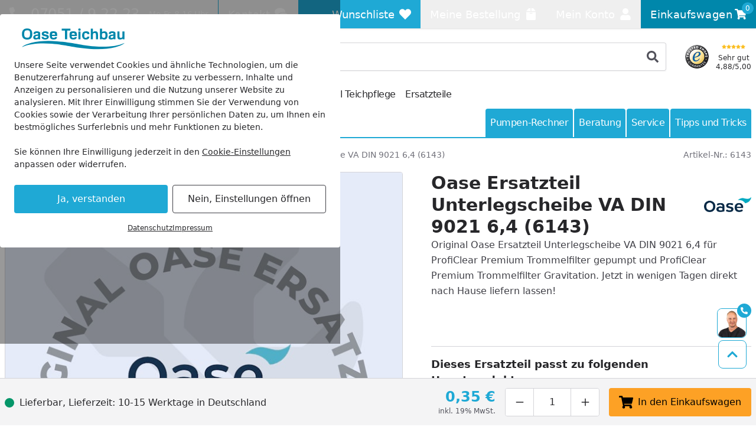

--- FILE ---
content_type: text/html; charset=UTF-8
request_url: https://www.oase-teichbau.de/oase-ersatzteil-unterlegscheibe-va-din-9021-6-4
body_size: 72172
content:
 
    <!doctype html>
    <html lang="de" data-locale="de_DE">
        <head>
                
<meta charset="utf-8" />
<meta name="viewport" content="width=device-width, initial-scale=1, user-scalable=yes" />
    <meta name="title" content="Oase Ersatzteil Unterlegscheibe VA DIN 9021 6,4 (6143)" />
    <meta name="description" content="Jetzt Oase Ersatzteil Unterlegscheibe VA DIN 9021 6,4 (6143) bei Oase Teichbau kaufen! ✓ Bestpreisgarantie ✓ Rechnungskauf ✓ gratis Profi-Beratung" />
<meta name="generator" content="spryker" />
<meta name="robots" content="index,follow" />




<meta http-equiv="X-UA-Compatible" content="IE=edge" />
<meta name="format-detection" content="telephone=no" />
    
    <meta property="og:title" content="Oase Ersatzteil Unterlegscheibe VA DIN 9021 6,4 (6143) online kaufen"/>
    <meta property="og:locale" content="de_DE"/>
            <meta property="og:type" content="website"/>
                <meta property="og:url" content="https://www.oase-teichbau.de/oase-ersatzteil-unterlegscheibe-va-din-9021-6-4"/>
                <meta property="og:description" content="Jetzt Oase Ersatzteil Unterlegscheibe VA DIN 9021 6,4 (6143) bei Oase Teichbau kaufen! ✓ Bestpreisgarantie ✓ Rechnungskauf ✓ gratis Profi-Beratung"/>
                    <meta property="og:site_name" content="Oase Teichbau Online Shop"/>
                            <meta property="og:image" content="https://cdn.oase-teichbau.de/product/5eff58/oase-ersatzteil-dummy-1.jpg?w=1197&amp;h=630&amp;fit=crop&amp;auto=format"/>
                                        <meta property="og:image:width" content="1197"/>
                                        <meta property="og:image:height" content="630"/>
                                        <meta property="og:image:alt" content="Oase Ersatzteil Unterlegscheibe VA DIN 9021 6,4 (6143)"/>
                                <meta property="og:image" content="https://cdn.oase-teichbau.de/product/5eff58/oase-ersatzteil-dummy-1.jpg?w=630&amp;h=630&amp;fit=crop&amp;auto=format"/>
                                        <meta property="og:image:width" content="630"/>
                                        <meta property="og:image:height" content="630"/>
                                        <meta property="og:image:alt" content="Oase Ersatzteil Unterlegscheibe VA DIN 9021 6,4 (6143)"/>
                                <meta property="og:image" content="https://cdn.oase-teichbau.de/product/5eff58/oase-ersatzteil-dummy-1.jpg?w=1260&amp;h=630&amp;fit=crop&amp;auto=format"/>
                                        <meta property="og:image:width" content="1260"/>
                                        <meta property="og:image:height" content="630"/>
                                        <meta property="og:image:alt" content="Oase Ersatzteil Unterlegscheibe VA DIN 9021 6,4 (6143)"/>
                            
                
<link rel="icon" type="image/x-icon" sizes="32x32" href="https://cdn.oase-teichbau.de/fav-icon/oase_teichbau_de.ico?hash=b0fa72">
<link rel="shortcut icon" type="image/x-icon" sizes="32x32" href="https://cdn.oase-teichbau.de/fav-icon/oase_teichbau_de.ico?hash=b0fa72">

<link rel="icon" type="image/png" sizes="16x16" href="https://cdn.oase-teichbau.de/fav-icon/oase_teichbau_de.png?w=16&amp;h=16&amp;hash=b0fa72&amp;auto=format">
<link rel="icon" type="image/png" sizes="32x32" href="https://cdn.oase-teichbau.de/fav-icon/oase_teichbau_de.png?w=32&amp;h=32&amp;hash=b0fa72&amp;auto=format">
<link rel="icon" type="image/png" sizes="64x64" href="https://cdn.oase-teichbau.de/fav-icon/oase_teichbau_de.png?w=64&amp;h=64&amp;hash=b0fa72&amp;auto=format">
<link rel="icon" type="image/png" sizes="96x96" href="https://cdn.oase-teichbau.de/fav-icon/oase_teichbau_de.png?w=96&amp;h=96&amp;hash=b0fa72&amp;auto=format">
<link rel="icon" type="image/png" sizes="128x128" href="https://cdn.oase-teichbau.de/fav-icon/oase_teichbau_de.png?w=128&amp;h=128&amp;hash=b0fa72&amp;auto=format">
<link rel="icon" type="image/png" sizes="160x160" href="https://cdn.oase-teichbau.de/fav-icon/oase_teichbau_de.png?w=160&amp;h=160&amp;hash=b0fa72&amp;auto=format">
<link rel="icon" type="image/png" sizes="196x196" href="https://cdn.oase-teichbau.de/fav-icon/oase_teichbau_de.png?w=196&amp;h=196&amp;hash=b0fa72&amp;auto=format">
<link rel="icon" type="image/png" sizes="228x228" href="https://cdn.oase-teichbau.de/fav-icon/oase_teichbau_de.png?w=228&amp;h=228&amp;hash=b0fa72&amp;auto=format">

<link rel="apple-touch-icon" sizes="57x57" href="https://cdn.oase-teichbau.de/fav-icon/oase_teichbau_de.png?w=57&amp;h=57&amp;hash=b0fa72&amp;auto=format">
<link rel="apple-touch-icon" sizes="60x60" href="https://cdn.oase-teichbau.de/fav-icon/oase_teichbau_de.png?w=60&amp;h=60&amp;hash=b0fa72&amp;auto=format">
<link rel="apple-touch-icon" sizes="72x72" href="https://cdn.oase-teichbau.de/fav-icon/oase_teichbau_de.png?w=72&amp;h=72&amp;hash=b0fa72&amp;auto=format">
<link rel="apple-touch-icon" sizes="76x76" href="https://cdn.oase-teichbau.de/fav-icon/oase_teichbau_de.png?w=76&amp;h=76&amp;hash=b0fa72&amp;auto=format">
<link rel="apple-touch-icon" sizes="114x114" href="https://cdn.oase-teichbau.de/fav-icon/oase_teichbau_de.png?w=114&amp;h=114&amp;hash=b0fa72&amp;auto=format">
<link rel="apple-touch-icon" sizes="120x120" href="https://cdn.oase-teichbau.de/fav-icon/oase_teichbau_de.png?w=120&amp;h=120&amp;hash=b0fa72&amp;auto=format">
<link rel="apple-touch-icon" sizes="144x144" href="https://cdn.oase-teichbau.de/fav-icon/oase_teichbau_de.png?w=144&amp;h=144&amp;hash=b0fa72&amp;auto=format">
<link rel="apple-touch-icon" sizes="152x152" href="https://cdn.oase-teichbau.de/fav-icon/oase_teichbau_de.png?w=152&amp;h=152&amp;hash=b0fa72&amp;auto=format">
<link rel="apple-touch-icon" sizes="180x180" href="https://cdn.oase-teichbau.de/fav-icon/oase_teichbau_de.png?w=180&amp;h=180&amp;hash=b0fa72&amp;auto=format">

<style>
    .print-only, #cf-root { display: none }

        [x-cloak] { display: none !important; }

    :root {
        --color-primary-inverse: #ffffff;
        --color-primary: #1fa9d5;
        --color-secondary-inverse: #ffffff;
        --color-secondary: #0087ab;
    }
</style>

<link rel="preload" href="https://cdn.oase-teichbau.de/assets/default/b1f2fee482958de22e3c84ed6dc51ecfd6526825.css" as="style" />
<link rel="stylesheet" href="https://cdn.oase-teichbau.de/assets/default/b1f2fee482958de22e3c84ed6dc51ecfd6526825.css"/>
    
                    
            <link rel="canonical" href="https://www.oase-teichbau.de/oase-ersatzteil-unterlegscheibe-va-din-9021-6-4" />
    
<link title="Oase Teichbau Suche"
      type="application/opensearchdescription+xml"
      rel="search"
      href="https://www.oase-teichbau.de/opensearch.xml" />

    <link rel="dns-prefetch" href="cdn.oase-teichbau.de" crossorigin />
    <link rel="preconnect" href="cdn.oase-teichbau.de" crossorigin />

    <script async src="https://www.oase-teichbau.de/day-manager/gtag/js?id=G-KD4J2G48P7"></script>
    <script>
        window.dataLayer = window.dataLayer || [];
        function gtag(){dataLayer.push(arguments);}gtag('consent', 'default', {
            'ad_storage': 'denied',
            'ad_user_data': 'denied',
            'ad_personalization': 'denied',
            'analytics_storage': 'denied',
            'functionality_storage': 'denied',
            'personalization_storage': 'denied',
            'security_storage': 'granted',
        });
        gtag('js', new Date());
        gtag('config', 'G-KD4J2G48P7', {
            server_container_url: 'https://www.oase-teichbau.de/day-manager',
        });

        window.addEventListener("cookie-consent", (event) => {
            gtag('consent', 'update', {
                'ad_storage': event.detail.performance ? 'granted' : 'denied',
                'ad_user_data': event.detail.performance ? 'granted' : 'denied',
                'ad_personalization': event.detail.performance ? 'granted' : 'denied',
                'analytics_storage': event.detail.performance ? 'granted' : 'denied',
                'functionality_storage': event.detail.functional ? 'granted' : 'denied',
                'personalization_storage': event.detail.performance ? 'granted' : 'denied',
                'security_storage': 'granted',
            });
        });
    </script>

<script>
    window.dayManagerLayerConfig = {
        batchPageId: new Date().getTime(),
        batchOrderingId: 1,
    };
    window.dayManagerLayer = window.dayManagerLayer || [];
    window.dayManagerLayer.push = function () {
        const events = [].slice.call(arguments, 0);
        events.map(function(event) {
            document.dispatchEvent(new CustomEvent(`day-manager-event:${event.event}`, {
                detail: event,
                bubbles: true,
                cancelable: true,
                composed: false
            }));
            sendEvent(event)
        });
        Array.prototype.push.apply(this, arguments);
        return true;
    }

    document.addEventListener("DOMContentLoaded", () => {
                const adsDiv = document.createElement('div')
        adsDiv.classList.add('ads-box');
        adsDiv.style.left = '0';
        adsDiv.style.top = '0';
        adsDiv.style.position = 'fixed';
        adsDiv.ariaHidden = 'true';
        document.body.appendChild(adsDiv);

        window.dayManagerLayer.push({ event: 'page_view', 'day-manager.start': new Date().getTime() });
                window.dayManagerLayer.push({"event":"view_item","ecommerce":{"currency":"EUR","value":0.29,"items":[{"item_id":"161417-abstract","item_name":"Oase Ersatzteil Unterlegscheibe VA DIN 9021 6,4 (6143)","affiliation":null,"coupon":null,"currency":"EUR","discount":null,"index":0,"item_brand":"Oase","item_category":"Ersatzteile","item_category2":"F\u00fcr Teichfilter & Teichbel\u00fcfter","item_category3":null,"item_category4":null,"item_category5":null,"brand_category":null,"brand_category2":null,"brand_category3":null,"brand_category4":null,"brand_category5":null,"item_list_id":null,"item_list_name":null,"item_variant":"161417","location_id":null,"price":0.29,"price_gross":0.35,"quantity":1,"item_abstract_sku":"161417-abstract","item_concrete_sku":"161417","item_average_rating":null,"item_total_reviews":null,"algolia_object_id":null,"kos_item_price":null}]},"_clear":true});
            }, { once: true });

    window.addEventListener("cookie-consent", (event) => {
        window.dayManagerLayer.push({ event: 'page_view', 'consent': {
            'necessary': event.detail.necessary,
            'functional': event.detail.functional,
            'performance': event.detail.performance,
            'update': true,
        }});
    });

    function sendEvent(event) {
            }

    function getClientIdFromCookie() {
        const clientCookieValue = getCookie('dm-clid');
        if (clientCookieValue === undefined) return '';

        return clientCookieValue.split('.').slice(-2).join(".") || '';
    }

    function getCookie(name) {
        const value = `; ${document.cookie}`;
        const parts = value.split(`; ${name}=`);
        if (parts.length === 2) return parts.pop().split(';').shift();
    }
</script>



<script>
    window['__INITIAL_DATA'] = { stores: {} };
    window.theme = { current: 'oase_teichbau_de' };
</script>

<link rel="preload" as="script" href="https://cdn.oase-teichbau.de/assets/default/enquire.js-2.1.6/enquire.min.js" />
<link rel="preload" as="script" href="https://cdn.oase-teichbau.de/assets/default/scroll-lock-2.1.5/scroll-lock.min.js" />
<link rel="preload" as="script" href="https://cdn.oase-teichbau.de/assets/default/@alpinejs/collapse-3.14.1/cdn.min.js" />
<link rel="preload" as="script" href="https://cdn.oase-teichbau.de/assets/default/@alpinejs/focus-3.14.1/cdn.min.js" />
<link rel="preload" as="script" href="https://cdn.oase-teichbau.de/assets/default/@alpinejs/intersect-3.14.1/cdn.min.js" />
<link rel="preload" as="script" href="https://cdn.oase-teichbau.de/assets/default/@alpinejs/mask-3.14.1/cdn.min.js" />
<link rel="preload" as="script" href="https://cdn.oase-teichbau.de/assets/default/@alpinejs/persist-3.14.1/cdn.min.js" />
<link rel="preload" as="script" href="https://cdn.oase-teichbau.de/assets/default/alpinejs-3.14.1/cdn.min.js" />
<link rel="preload" as="script" href="https://cdn.oase-teichbau.de/assets/default/@splidejs/splide-4.1.4/splide.min.js" />
<link rel="preload" as="script" href="https://cdn.oase-teichbau.de/assets/default/panzoom-undefined/panzoom.min.js" />

<script src="https://cdn.oase-teichbau.de/assets/default/enquire.js-2.1.6/enquire.min.js" defer></script>
<script src="https://cdn.oase-teichbau.de/assets/default/scroll-lock-2.1.5/scroll-lock.min.js" defer></script>
<script src="https://cdn.oase-teichbau.de/assets/default/@splidejs/splide-4.1.4/splide.min.js" defer></script>
<script src="https://cdn.oase-teichbau.de/assets/default/@alpinejs/collapse-3.14.1/cdn.min.js" defer></script>
<script src="https://cdn.oase-teichbau.de/assets/default/@alpinejs/focus-3.14.1/cdn.min.js" defer></script>
<script src="https://cdn.oase-teichbau.de/assets/default/@alpinejs/intersect-3.14.1/cdn.min.js" defer></script>
<script src="https://cdn.oase-teichbau.de/assets/default/@alpinejs/mask-3.14.1/cdn.min.js" defer></script>
<script src="https://cdn.oase-teichbau.de/assets/default/@alpinejs/morph-3.14.1/cdn.min.js" defer></script>
<script src="https://cdn.oase-teichbau.de/assets/default/@alpinejs/persist-3.14.1/cdn.min.js" defer></script>
<script src="https://cdn.oase-teichbau.de/assets/default/alpinejs-3.14.1/cdn.min.js" defer></script>
<script src="https://cdn.oase-teichbau.de/assets/default/panzoom-undefined/panzoom.min.js" defer></script>

                <link rel="preload" as="image" href="https://cdn.oase-teichbau.de/product/5eff58/oase-ersatzteil-dummy-1.jpg?w=750&amp;h=500&amp;auto=format" fetchpriority="high">
    
            <title>    Oase Ersatzteil Unterlegscheibe VA DIN 9021 6,4 (6143)
</title>
        </head>
        <body class="pdp" x-noscript>

                            
    
     
            
    <div x-component="cookieConsent" x-data="cookieConsent({&quot;consent&quot;:{&quot;necessary&quot;:false,&quot;functional&quot;:false,&quot;performance&quot;:false,&quot;marketing&quot;:false},&quot;show&quot;:true,&quot;more&quot;:false})">
        <div
            x-scroll-lock="show"
            x-show="show"
                        class="fixed inset-0 flex items-center justify-center max-h-screen py-6 z-100"
        >
            <div class="absolute bg-black/40 h-screen w-full select-none z-0"></div>
            <div
                class="bg-white max-w-xl p-6 relative max-h-full rounded w-full z-10 overflow-y-auto"
                data-scroll-lock-scrollable
            >
                <div class="absolute inset-x-0 flex justify-end pr-4 -mt-1">
                    <button
                        x-on:click="more=false; show=false;"
                        x-show="showClose"
                        class="text-gray-500 hover:text-primary"
                    >
                        <span class="sr-only">Schließen</span>
                        
    <svg class="icon w-3 h-3"

        data-qa="component icon times" title=''>    <use href="#times" xlink:href="#times"></use></svg>
                    </button>
                </div>
                <div class="shrink">
                                        <img
                        alt="oase_teichbau_de Logo"
                        title="oase_teichbau_de"
                        src="https://cdn.oase-teichbau.de/shop/oase_teichbau_de.svg?hash=e7df6e"
                        class="mb-4 max-w-[200px]"
                        width="200"
                        height="36.166365280289"
                        loading="eager"
                    >
                </div>
                <div x-show="more===false">
                    <div class="mt-2 mb-6 text-sm">
                        Unsere Seite verwendet Cookies und ähnliche Technologien, um die Benutzererfahrung auf unserer Website zu verbessern, Inhalte und Anzeigen zu personalisieren und die Nutzung unserer Website zu analysieren. Mit Ihrer Einwilligung stimmen Sie der Verwendung von Cookies sowie der Verarbeitung Ihrer persönlichen Daten zu, um Ihnen ein bestmögliches Surferlebnis und mehr Funktionen zu bieten.<br/><br/>Sie können Ihre Einwilligung jederzeit in den <a href="/datenschutz?cookie-consent=true" class="underline">Cookie-Einstellungen</a> anpassen oder widerrufen.
                    </div>
                    <div class="flex flex-col items-center md:flex-row md:space-x-2 md:space-y-0 space-y-2">
                        <form method="post" class="w-full" action="/k/eks" @submit.prevent="submitForm($el)">
                            <button class="button button-cookie-consent button-primary w-full">
                                Ja, verstanden
                            </button>
                                                            <input type="hidden" name="necessary" value="1"/>
                                                            <input type="hidden" name="performance" value="1"/>
                                                            <input type="hidden" name="marketing" value="1"/>
                                                        <input type="hidden" name="redirect" value="1" x-bind:value="0"/>
                        </form>

                        <form method="post" class="w-full" action="/k/eks">
                            <button
                                x-on:click.prevent="more=true"
                                class="button button-tertiary focus:ring-0 focus:text-gray-500 w-full"
                                x-text="'Nein, Einstellungen öffnen'"
                            >
                                Nein, nur Notwendige
                            </button>

                                                            <input type="hidden" name="necessary" value="1"/>
                                                            <input type="hidden" name="performance" value=""/>
                                                            <input type="hidden" name="marketing" value=""/>
                                                        <input type="hidden" name="redirect" value="1"/>
                        </form>
                    </div>
                    <div class="mt-4 flex gap-2 text-xs underline justify-center">
                        <a href="/datenschutz" class="hover:text-primary">Datenschutz</a>
                        <a href="/impressum" class="hover:text-primary">Impressum</a>
                    </div>
                </div>

                <template x-if="more===true">
                    <div class="flex flex-col">
                        
    <div class="tabs grow"

        data-qa="component tabs">    <div
        x-data="{
            tab: $persist(null).as('default-postion'),
            tabs: Array.from($refs.root.querySelectorAll('[data-tab]')).map(i => i.dataset.tab),
            select (value) { this.tab = value; },
        }"
        x-init="tab === null || !tabs.includes(tab) ? tab = tabs[0] : null"
        x-ref="root"
    >
        <nav
            aria-label="Tabs"
            class="flex items-center space-x-1"        >                                    <button
        id="cookie-consent-settings"
        x-on:click="select('cookie-consent-settings')"
        x-bind:aria-current="'cookie-consent-settings'===tab"
                    x-bind:class="'cookie-consent-settings'===tab ? 'button-primary' : 'bg-gray-100 hover:!bg-gray-50'"
                            class="!px-2 !text-sm button md:!px-3 md:w-auto rounded w-full"
                data-tab="cookie-consent-settings"
    >Einstellungen</button>
                                    <button
        id="cookie-consent-cookies"
        x-on:click="select('cookie-consent-cookies')"
        x-bind:aria-current="'cookie-consent-cookies'===tab"
                    x-bind:class="'cookie-consent-cookies'===tab ? 'button-primary' : 'bg-gray-100 hover:!bg-gray-50'"
                            class="!px-2 !text-sm button md:!px-3 md:w-auto rounded w-full"
                data-tab="cookie-consent-cookies"
    >Cookies</button>
                                    <button
        id="cookie-consent-guidelines"
        x-on:click="select('cookie-consent-guidelines')"
        x-bind:aria-current="'cookie-consent-guidelines'===tab"
                    x-bind:class="'cookie-consent-guidelines'===tab ? 'button-primary' : 'bg-gray-100 hover:!bg-gray-50'"
                            class="!px-2 !text-sm button md:!px-3 md:w-auto rounded w-full"
                data-tab="cookie-consent-guidelines"
    >Richtlinien</button>
                            </nav>
                                        <div class="pt-4 grow">
                                        <template x-if="'cookie-consent-settings' === tab">
        <div >
                                <div class="flex justify-between">
                <div class="font-bold pb-2">
                    Notwendig
                </div>
                <div x-on:changed="event => consent['necessary'] = event.detail">
                    
<div
    x-data="{ checked: true, disabled: true }"
    x-effect="$dispatch('changed', checked)"
    :key="'toggle-necessary'"
>
    <button
        x-bind:aria-checked="checked"
        x-bind:class="[checked ? 'bg-primary' : 'bg-gray-200', disabled ? 'opacity-50' : null]"
        x-on:click="disabled === false ? checked = !checked : null"
        class="relative inline-flex shrink-0 h-6 w-11 border-2 border-transparent rounded-full cursor-pointer transition-colors ease-in-out duration-200 focus:outline-none focus:ring-2 focus:ring-offset-2 focus:ring-primary"
        role="switch"
        type="button"
    >
        <span class="sr-only">
            Toggle
        </span>
        <span
            x-bind:class="checked ? 'translate-x-5' : 'translate-x-0'"
            aria-hidden="true"
            class="pointer-events-none inline-block h-5 w-5 rounded-full bg-white shadow transform ring-0 transition ease-in-out duration-200"
        ></span>
    </button>
    <template x-if="checked">
        <input
            name="necessary"
            value="1"
            type="hidden"
        />
    </template>
</div>
                </div>
            </div>
            <p class="text-gray-500 text-sm">
                Diese Cookies sind für eine gute Funktionalität unserer Website erforderlich und können in unserem System nicht ausgeschaltet werden.
            </p>
            <button x-on:click="select('cookie-consent-cookies')" class="hover:underline text-primary text-sm">Siehe zugehörige Cookie-Anbieter</button>
            <hr class="my-4" />
                    <div class="flex justify-between">
                <div class="font-bold pb-2">
                    Performance
                </div>
                <div x-on:changed="event => consent['performance'] = event.detail">
                    
<div
    x-data="{ checked: false, disabled: false }"
    x-effect="$dispatch('changed', checked)"
    :key="'toggle-performance'"
>
    <button
        x-bind:aria-checked="checked"
        x-bind:class="[checked ? 'bg-primary' : 'bg-gray-200', disabled ? 'opacity-50' : null]"
        x-on:click="disabled === false ? checked = !checked : null"
        class="relative inline-flex shrink-0 h-6 w-11 border-2 border-transparent rounded-full cursor-pointer transition-colors ease-in-out duration-200 focus:outline-none focus:ring-2 focus:ring-offset-2 focus:ring-primary"
        role="switch"
        type="button"
    >
        <span class="sr-only">
            Toggle
        </span>
        <span
            x-bind:class="checked ? 'translate-x-5' : 'translate-x-0'"
            aria-hidden="true"
            class="pointer-events-none inline-block h-5 w-5 rounded-full bg-white shadow transform ring-0 transition ease-in-out duration-200"
        ></span>
    </button>
    <template x-if="checked">
        <input
            name="performance"
            value="1"
            type="hidden"
        />
    </template>
</div>
                </div>
            </div>
            <p class="text-gray-500 text-sm">
                Wir verwenden diese Cookies, um statistische Informationen über unsere Website bereitzustellen. Sie werden zur Leistungsmessung und -verbesserung verwendet.
            </p>
            <button x-on:click="select('cookie-consent-cookies')" class="hover:underline text-primary text-sm">Siehe zugehörige Cookie-Anbieter</button>
            <hr class="my-4" />
                    <div class="flex justify-between">
                <div class="font-bold pb-2">
                    Marketing
                </div>
                <div x-on:changed="event => consent['marketing'] = event.detail">
                    
<div
    x-data="{ checked: false, disabled: false }"
    x-effect="$dispatch('changed', checked)"
    :key="'toggle-marketing'"
>
    <button
        x-bind:aria-checked="checked"
        x-bind:class="[checked ? 'bg-primary' : 'bg-gray-200', disabled ? 'opacity-50' : null]"
        x-on:click="disabled === false ? checked = !checked : null"
        class="relative inline-flex shrink-0 h-6 w-11 border-2 border-transparent rounded-full cursor-pointer transition-colors ease-in-out duration-200 focus:outline-none focus:ring-2 focus:ring-offset-2 focus:ring-primary"
        role="switch"
        type="button"
    >
        <span class="sr-only">
            Toggle
        </span>
        <span
            x-bind:class="checked ? 'translate-x-5' : 'translate-x-0'"
            aria-hidden="true"
            class="pointer-events-none inline-block h-5 w-5 rounded-full bg-white shadow transform ring-0 transition ease-in-out duration-200"
        ></span>
    </button>
    <template x-if="checked">
        <input
            name="marketing"
            value="1"
            type="hidden"
        />
    </template>
</div>
                </div>
            </div>
            <p class="text-gray-500 text-sm">
                Wir verwenden diese Cookies, um personalisierte Informationen über unsere Website bereitzustellen.
            </p>
            <button x-on:click="select('cookie-consent-cookies')" class="hover:underline text-primary text-sm">Siehe zugehörige Cookie-Anbieter</button>
            <hr class="my-4" />
                    </div>
    </template>
                                        <template x-if="'cookie-consent-cookies' === tab">
        <div >
                                        <div class="font-bold pb-2">
                Notwendig
            </div>
            <p class="pb-3 text-gray-500 text-sm">
                Diese Cookies sind für eine gute Funktionalität unserer Website erforderlich und können in unserem System nicht ausgeschaltet werden.
            </p>
            <div class="flex flex-col space-y-2.5 text-xs">
                                    <div
    x-data="{ show: false && $screen.mdAndUp }"
    x-init="$watch('show', () => $dispatch('data-area', ''))"
                data-qa="accordion"
>
            <button
                        x-on:click="show = !show;"
            type="button"
            class="w-full text-left flex items-center "
        >
            <span
                x-show="!show"
                
            >
                                            
    <svg class="icon w-3 h-3 text-gray-500"

        data-qa="component icon plus" title=''>    <use href="#plus" xlink:href="#plus"></use></svg>
                                    </span>
            <span
                x-show="show"
                x-cloak
            >
                                            
    <svg class="icon w-3 h-3 text-gray-500"

        data-qa="component icon minus" title=''>    <use href="#minus" xlink:href="#minus"></use></svg>
                                    </span>
            <span
                class="flex flex-col p-2 pl-2 inline-block"
                data-qa="accordion-title"
            >
                                            <span>Oase Teichbau</span>
                            <span class="text-xs text-gray-600 [&>p]:text-xs">Shopsytem Cookies</span>
                                    </span>
        </button>
    
    <div
        x-show="show"
        x-cloak
        class="space-y-1 overflow-x-auto mt-2"        data-qa="accordion-content"
    >
                                                                    <ul class="p-2 bg-gray-50">
                                    <li>
                                        <span class="font-medium">Name:</span>
                                        www-oase-teichbau-de
                                    </li>
                                    <li>
                                        <span class="font-medium">Herkunft:</span>
                                        Oase Teichbau
                                    </li>
                                    <li>
                                        <span class="font-medium">Gültigkeit:</span>
                                        1 Monat
                                    </li>
                                    <li class="pt-2 [&>p]:text-xs">
                                        Speichert Sitzungsdaten für Login, Warenkorb und Zahlungsvorgang.
                                    </li>
                                </ul>
                                                            <ul class="p-2 bg-gray-50">
                                    <li>
                                        <span class="font-medium">Name:</span>
                                        cookie-consent
                                    </li>
                                    <li>
                                        <span class="font-medium">Herkunft:</span>
                                        Oase Teichbau
                                    </li>
                                    <li>
                                        <span class="font-medium">Gültigkeit:</span>
                                        1 Jahr
                                    </li>
                                    <li class="pt-2 [&>p]:text-xs">
                                        Dieses Cookie speichert Ihre Cookie-Einstellungen für diese Website. Diese können Sie jederzeit ändern oder Ihre Einwilligung widerrufen .
                                    </li>
                                </ul>
                                                            <ul class="p-2 bg-gray-50">
                                    <li>
                                        <span class="font-medium">Name:</span>
                                        kos-cid
                                    </li>
                                    <li>
                                        <span class="font-medium">Herkunft:</span>
                                        Oase Teichbau
                                    </li>
                                    <li>
                                        <span class="font-medium">Gültigkeit:</span>
                                        1 Jahr
                                    </li>
                                    <li class="pt-2 [&>p]:text-xs">
                                        Dieses Cookie wird verwendet, um anonyme Informationen darüber zu sammeln, wie Besucher unsere Website nutzen.
                                    </li>
                                </ul>
                                                        </div>
</div>
                                                </div>
            <hr class="mb-4 mt-6" />
                    <div class="font-bold pb-2">
                Performance
            </div>
            <p class="pb-3 text-gray-500 text-sm">
                Wir verwenden diese Cookies, um statistische Informationen über unsere Website bereitzustellen. Sie werden zur Leistungsmessung und -verbesserung verwendet.
            </p>
            <div class="flex flex-col space-y-2.5 text-xs">
                                    <div
    x-data="{ show: false && $screen.mdAndUp }"
    x-init="$watch('show', () => $dispatch('data-area', ''))"
                data-qa="accordion"
>
            <button
                        x-on:click="show = !show;"
            type="button"
            class="w-full text-left flex items-center "
        >
            <span
                x-show="!show"
                
            >
                                            
    <svg class="icon w-3 h-3 text-gray-500"

        data-qa="component icon plus" title=''>    <use href="#plus" xlink:href="#plus"></use></svg>
                                    </span>
            <span
                x-show="show"
                x-cloak
            >
                                            
    <svg class="icon w-3 h-3 text-gray-500"

        data-qa="component icon minus" title=''>    <use href="#minus" xlink:href="#minus"></use></svg>
                                    </span>
            <span
                class="flex flex-col p-2 pl-2 inline-block"
                data-qa="accordion-title"
            >
                                            <span>Google</span>
                            <span class="text-xs text-gray-600 [&>p]:text-xs">Google Service</span>
                                    </span>
        </button>
    
    <div
        x-show="show"
        x-cloak
        class="space-y-1 overflow-x-auto mt-2"        data-qa="accordion-content"
    >
                                                                    <ul class="p-2 bg-gray-50">
                                    <li>
                                        <span class="font-medium">Name:</span>
                                        _ga
                                    </li>
                                    <li>
                                        <span class="font-medium">Herkunft:</span>
                                        Google
                                    </li>
                                    <li>
                                        <span class="font-medium">Gültigkeit:</span>
                                        2 Jahr
                                    </li>
                                    <li class="pt-2 [&>p]:text-xs">
                                        <p>Dieses Cookie wird von Google verwendet, um anonyme Informationen darüber zu sammeln, wie Besucher unsere Website nutzen. <a href="https://business.safety.google/privacy/" class="text-primary" hover:text-gray-700="" target="_blank">Google’s Privacy &amp; Terms site</a><br><br></p><p>Datenverarbeitungszwecke</p><p>Marketing</p><p>Analyse</p><p>Optimierung</p><p>Werbung</p><p><br>Verarbeitendes Unternehmen</p><p>Google Ireland Limited</p><p>Google Building Gordon House, 4 Barrow St, Dublin, D04 E5W5, Ireland</p><p><br>Datenschutzbeauftragter der verarbeitenden Firma</p><p>Nachfolgend finden Sie die E-Mail-Adresse des Datenschutzbeauftragten des verarbeitenden Unternehmens.</p><p>https://support.google.com/policies/contact/general_privacy_form</p>
                                    </li>
                                </ul>
                                                            <ul class="p-2 bg-gray-50">
                                    <li>
                                        <span class="font-medium">Name:</span>
                                        _ga_*
                                    </li>
                                    <li>
                                        <span class="font-medium">Herkunft:</span>
                                        Google
                                    </li>
                                    <li>
                                        <span class="font-medium">Gültigkeit:</span>
                                        1 Jahr
                                    </li>
                                    <li class="pt-2 [&>p]:text-xs">
                                        Dieses Cookie wird von Google verwendet, um anonyme Informationen darüber zu sammeln, wie Besucher unsere Website nutzen. <a href="https://business.safety.google/privacy/" class="text-primary" hover:text-gray-700="" target="_blank">Google’s Privacy &amp; Terms site</a><br><br><p>Datenverarbeitungszwecke</p><p>Marketing</p><p>Analyse</p><p>Optimierung</p><p>Werbung</p><p><br>Verarbeitendes Unternehmen</p><p>Google Ireland Limited</p><p>Google Building Gordon House, 4 Barrow St, Dublin, D04 E5W5, Ireland</p><p><br>Datenschutzbeauftragter der verarbeitenden Firma</p><p>Nachfolgend finden Sie die E-Mail-Adresse des Datenschutzbeauftragten des verarbeitenden Unternehmens.</p><p>https://support.google.com/policies/contact/general_privacy_form</p>
                                    </li>
                                </ul>
                                                        </div>
</div>
                                            <hr class="mb-4 mt-6" />
                                                        <div
    x-data="{ show: false && $screen.mdAndUp }"
    x-init="$watch('show', () => $dispatch('data-area', ''))"
                data-qa="accordion"
>
            <button
                        x-on:click="show = !show;"
            type="button"
            class="w-full text-left flex items-center "
        >
            <span
                x-show="!show"
                
            >
                                            
    <svg class="icon w-3 h-3 text-gray-500"

        data-qa="component icon plus" title=''>    <use href="#plus" xlink:href="#plus"></use></svg>
                                    </span>
            <span
                x-show="show"
                x-cloak
            >
                                            
    <svg class="icon w-3 h-3 text-gray-500"

        data-qa="component icon minus" title=''>    <use href="#minus" xlink:href="#minus"></use></svg>
                                    </span>
            <span
                class="flex flex-col p-2 pl-2 inline-block"
                data-qa="accordion-title"
            >
                                            <span>Emarsys</span>
                            <span class="text-xs text-gray-600 [&>p]:text-xs">Emarsys Service</span>
                                    </span>
        </button>
    
    <div
        x-show="show"
        x-cloak
        class="space-y-1 overflow-x-auto mt-2"        data-qa="accordion-content"
    >
                                                                    <ul class="p-2 bg-gray-50">
                                    <li>
                                        <span class="font-medium">Name:</span>
                                        scarab.visitor
                                    </li>
                                    <li>
                                        <span class="font-medium">Herkunft:</span>
                                        Emarsys
                                    </li>
                                    <li>
                                        <span class="font-medium">Gültigkeit:</span>
                                        1 Jahr
                                    </li>
                                    <li class="pt-2 [&>p]:text-xs">
                                        Dieser Cookie erfasst die Besucher-ID, die den Besucher während der Sitzungen identifiziert. Seine Lebenszeit beträgt ein Jahr.
                                    </li>
                                </ul>
                                                            <ul class="p-2 bg-gray-50">
                                    <li>
                                        <span class="font-medium">Name:</span>
                                        scarab.profile
                                    </li>
                                    <li>
                                        <span class="font-medium">Herkunft:</span>
                                        Emarsys
                                    </li>
                                    <li>
                                        <span class="font-medium">Gültigkeit:</span>
                                        Sitzung
                                    </li>
                                    <li class="pt-2 [&>p]:text-xs">
                                        scarab.profile - Dieser Cookie erfasst Informationen zum Nutzerprofil, Produkte, nach denen gesucht wurde, etc. Zudem erfasst er Leistungsmetriken unserer Skripte - wie schnell sie geladen und ausgeführt werden, etc. Die Informationen, die in diesem Cookie erfasst werden, sind verschlüsselt
                                    </li>
                                </ul>
                                                        </div>
</div>
                                                </div>
            <hr class="mb-4 mt-6" />
                    <div class="font-bold pb-2">
                Marketing
            </div>
            <p class="pb-3 text-gray-500 text-sm">
                Wir verwenden diese Cookies, um personalisierte Informationen über unsere Website bereitzustellen.
            </p>
            <div class="flex flex-col space-y-2.5 text-xs">
                                    <div
    x-data="{ show: false && $screen.mdAndUp }"
    x-init="$watch('show', () => $dispatch('data-area', ''))"
                data-qa="accordion"
>
            <button
                        x-on:click="show = !show;"
            type="button"
            class="w-full text-left flex items-center "
        >
            <span
                x-show="!show"
                
            >
                                            
    <svg class="icon w-3 h-3 text-gray-500"

        data-qa="component icon plus" title=''>    <use href="#plus" xlink:href="#plus"></use></svg>
                                    </span>
            <span
                x-show="show"
                x-cloak
            >
                                            
    <svg class="icon w-3 h-3 text-gray-500"

        data-qa="component icon minus" title=''>    <use href="#minus" xlink:href="#minus"></use></svg>
                                    </span>
            <span
                class="flex flex-col p-2 pl-2 inline-block"
                data-qa="accordion-title"
            >
                                            <span>Microsoft Advertising</span>
                            <span class="text-xs text-gray-600 [&>p]:text-xs">Microsoft Advertising Service</span>
                                    </span>
        </button>
    
    <div
        x-show="show"
        x-cloak
        class="space-y-1 overflow-x-auto mt-2"        data-qa="accordion-content"
    >
                                                                    <ul class="p-2 bg-gray-50">
                                    <li>
                                        <span class="font-medium">Name:</span>
                                        _uetvid
                                    </li>
                                    <li>
                                        <span class="font-medium">Herkunft:</span>
                                        Microsoft Advertising
                                    </li>
                                    <li>
                                        <span class="font-medium">Gültigkeit:</span>
                                        13 Monate
                                    </li>
                                    <li class="pt-2 [&>p]:text-xs">
                                        Dieses Cookie wird von Bing verwendet, um anonyme Informationen darüber zu sammeln, wie Besucher unsere Website nutzen.<br><br><div>Datenverarbeitungszwecke</div><div>Diese Liste stellt die Zwecke der Datenerhebung und -verarbeitung dar.</div><div>Analyse</div><div>Conversion Tracking</div><div>Remarketing<br>Retargeting</div><div>Universelles Event-Tracking</div><br><div>Verarbeitendes Unternehmen</div><div>Microsoft Corporation</div><div>One Microsoft Way, Redmond, WA 98052-6399, USA</div><div>Datenschutzbeauftragter der verarbeitenden Firma</div><div>Nachfolgend finden Sie die E-Mail-Adresse des Datenschutzbeauftragten des verarbeitenden Unternehmens.</div><div>https://aka.ms/privacyresponse</div>
                                    </li>
                                </ul>
                                                            <ul class="p-2 bg-gray-50">
                                    <li>
                                        <span class="font-medium">Name:</span>
                                        _uetsid
                                    </li>
                                    <li>
                                        <span class="font-medium">Herkunft:</span>
                                        Microsoft Advertising
                                    </li>
                                    <li>
                                        <span class="font-medium">Gültigkeit:</span>
                                        1 Tag
                                    </li>
                                    <li class="pt-2 [&>p]:text-xs">
                                        Dieses Cookie wird von Bing verwendet, um anonyme Informationen darüber zu sammeln, wie Besucher unsere Website nutzen.<br><br><div>Datenverarbeitungszwecke</div><div>Diese Liste stellt die Zwecke der Datenerhebung und -verarbeitung dar.</div><div>Analyse</div><div>Conversion Tracking</div><div>Remarketing<br>Retargeting</div><div>Universelles Event-Tracking</div><br><div>Verarbeitendes Unternehmen</div><div>Microsoft Corporation</div><div>One Microsoft Way, Redmond, WA 98052-6399, USA</div><div>Datenschutzbeauftragter der verarbeitenden Firma</div><div>Nachfolgend finden Sie die E-Mail-Adresse des Datenschutzbeauftragten des verarbeitenden Unternehmens.</div><div>https://aka.ms/privacyresponse</div>
                                    </li>
                                </ul>
                                                            <ul class="p-2 bg-gray-50">
                                    <li>
                                        <span class="font-medium">Name:</span>
                                        MUID
                                    </li>
                                    <li>
                                        <span class="font-medium">Herkunft:</span>
                                        Microsoft Advertising
                                    </li>
                                    <li>
                                        <span class="font-medium">Gültigkeit:</span>
                                        1 Jahr
                                    </li>
                                    <li class="pt-2 [&>p]:text-xs">
                                        Weitgehend von Microsoft als eindeutige Benutzer-ID verwendet. Das Cookie ermöglicht Benutzer-Tracking durch Synchronisieren der ID in vielen Microsoft-Domänen.<br><div><br></div><div>Datenverarbeitungszwecke</div><div>Diese Liste stellt die Zwecke der Datenerhebung und -verarbeitung dar.</div><div>Analyse</div><div>Conversion Tracking</div><div>Remarketing<br>Retargeting</div><div>Universelles Event-Tracking</div><br><div>Verarbeitendes Unternehmen</div><div>Microsoft Corporation</div><div>One Microsoft Way, Redmond, WA 98052-6399, USA</div><div>Datenschutzbeauftragter der verarbeitenden Firma</div><div>Nachfolgend finden Sie die E-Mail-Adresse des Datenschutzbeauftragten des verarbeitenden Unternehmens.</div><div>https://aka.ms/privacyresponse</div><div><br></div>
                                    </li>
                                </ul>
                                                        </div>
</div>
                                            <hr class="mb-4 mt-6" />
                                                        <div
    x-data="{ show: false && $screen.mdAndUp }"
    x-init="$watch('show', () => $dispatch('data-area', ''))"
                data-qa="accordion"
>
            <button
                        x-on:click="show = !show;"
            type="button"
            class="w-full text-left flex items-center "
        >
            <span
                x-show="!show"
                
            >
                                            
    <svg class="icon w-3 h-3 text-gray-500"

        data-qa="component icon plus" title=''>    <use href="#plus" xlink:href="#plus"></use></svg>
                                    </span>
            <span
                x-show="show"
                x-cloak
            >
                                            
    <svg class="icon w-3 h-3 text-gray-500"

        data-qa="component icon minus" title=''>    <use href="#minus" xlink:href="#minus"></use></svg>
                                    </span>
            <span
                class="flex flex-col p-2 pl-2 inline-block"
                data-qa="accordion-title"
            >
                                            <span>Facebook</span>
                            <span class="text-xs text-gray-600 [&>p]:text-xs">Facebook Service</span>
                                    </span>
        </button>
    
    <div
        x-show="show"
        x-cloak
        class="space-y-1 overflow-x-auto mt-2"        data-qa="accordion-content"
    >
                                                                    <ul class="p-2 bg-gray-50">
                                    <li>
                                        <span class="font-medium">Name:</span>
                                        _fbp
                                    </li>
                                    <li>
                                        <span class="font-medium">Herkunft:</span>
                                        Facebook
                                    </li>
                                    <li>
                                        <span class="font-medium">Gültigkeit:</span>
                                        3 Monate
                                    </li>
                                    <li class="pt-2 [&>p]:text-xs">
                                        <p>Dies ist eine Tracking-Technologie, die von Facebook angeboten und von anderen Facebook-Diensten verwendet wird. Es wird verwendet, um Interaktionen von Besuchern mit Websites ("Ereignisse") zu verfolgen, nachdem sie auf eine auf Facebook oder anderen von Meta bereitgestellten Diensten geschaltete Anzeige geklickt haben ("Conversion").</p><p>Datenverarbeitungszwecke</p><p>Analyse</p><p>Marketing</p><p>Retargeting</p><p>Werbung</p><p>Conversion Tracking</p><p>Personalisierung</p><p><div><br>Verarbeitendes Unternehmen</div><div>Meta Platforms Ireland Ltd.</div><div>4 Grand Canal Square, Grand Canal Harbour, Dublin, D02, Ireland<br><br></div><div>Datenschutzbeauftragter der verarbeitenden Firma</div><div>Nachfolgend finden Sie die E-Mail-Adresse des Datenschutzbeauftragten des verarbeitenden Unternehmens.</div><div>https://www.facebook.com/help/contact/1650115808681298</div><div><br></div></p>
                                    </li>
                                </ul>
                                                        </div>
</div>
                                                </div>
            <hr class="mb-4 mt-6" />
                    </div>
    </template>
                                        <template x-if="'cookie-consent-guidelines' === tab">
        <div >
                     
            <div class="layout-container px-2 xl:px-0"><div class="neos-contentcollection">
<div class="neos-nodetypes-text">
	<div><p>Aktualisiert: 02.01.2025, 10:30 Uhr</p><h2>Was sind Cookies?</h2><p>Cookies und ähnliche Technologien sind sehr kleine Textdokumente oder Codeteile, die oft einen eindeutigen Identifikationscode enthalten. Wenn Sie eine Website besuchen oder eine mobile Anwendung verwenden, bittet ein Computer Ihren Computer oder Ihr mobiles Gerät um die Erlaubnis, diese Datei auf Ihrem Computer oder mobilen Gerät zu speichern und Zugang zu Informationen zu erhalten. Informationen, die durch Cookies und ähnliche Technologien gesammelt werden, können das Datum und die Uhrzeit des Besuchs sowie die Art und Weise, wie Sie eine bestimmte Website oder mobile Anwendung nutzen, beinhalten.</p><h2>Warum verwenden wir Cookies?</h2><p>Cookies sorgen dafür, dass Sie während Ihres Besuchs in unserem Online-Shop eingeloggt bleiben, alle Artikel in Ihrem Warenkorb gespeichert bleiben, Sie sicher einkaufen können und die Website weiterhin reibungslos funktioniert. Die Cookies stellen auch sicher, dass wir sehen können, wie unsere Website genutzt wird und wie wir sie verbessern können. Darüber hinaus können je nach Ihren Präferenzen unsere eigenen Cookies verwendet werden, um Ihnen gezielte Werbung zu präsentieren, die Ihren persönlichen Interessen entspricht.</p><h2>Welche Art von Cookies verwenden wir?</h2><h3>Notwendige Cookies</h3><p>Diese Cookies sind notwendig, damit die Website ordnungsgemäß funktioniert. Einige der folgenden Aktionen können mit diesen Cookies durchgeführt werden.- Speichern Sie Artikel in einem Warenkorb für Online-Käufe - Speichern Sie Ihre Cookie-Einstellungen für diese Website - Speichern von Spracheinstellungen - Melden Sie sich bei unserem Portal an. Wir müssen überprüfen, ob du eingeloggt bist.</p><h3>Performance cookies</h3><p>Diese Cookies werden verwendet, um statistische Informationen über die Nutzung unserer Website zu sammeln, auch Analyse-Cookies genannt. Wir verwenden diese Daten zur Leistungssteigerung und Webseitenoptimierung.</p><h3>Funktionale Cookies</h3><p>Diese Cookies ermöglichen mehr Funktionalität für unsere Website-Besucher. Diese Cookies können von unseren externen Dienstleistern oder unserer eigenen Website gesetzt werden. Die folgenden Funktionalitäten können aktiviert werden oder auch nicht, wenn Sie diese Kategorie akzeptieren.- Live-Chat-Dienste- Online-Videos ansehen- Social Media Sharing-Buttons- Melden Sie sich mit Social Media auf unserer Website an.</p><h3>Werbung / Tracking Cookies</h3><p>Diese Cookies werden von externen Werbepartnern gesetzt und dienen der Profilerstellung und Datenverfolgung über mehrere Websites hinweg. Wenn Sie diese Cookies akzeptieren, können wir unsere Werbung auf anderen Websites basierend auf Ihrem Benutzerprofil und Ihren Präferenzen anzeigen. Diese Cookies speichern auch Daten darüber, wie viele Besucher unsere Werbung gesehen oder angeklickt haben, um Werbekampagnen zu optimieren.</p><h3>Wie kann ich Cookies ausschalten oder entfernen?</h3><p>Sie können sich für alle außer den notwendigen Cookies entscheiden. In den Einstellungen des Browsers können Sie die Einstellungen so ändern, dass Cookies blockiert werden. In den meisten Browsern finden Sie in der sogenannten "Hilfe-Funktion" eine Erklärung, wie Sie dies tun können. Wenn Sie die Cookies jedoch blockieren, ist es möglich, dass Sie nicht alle technischen Funktionen unserer Website nutzen können und dass dies negative Auswirkungen auf Ihr Nutzererlebnis haben kann.</p></div>
</div></div></div>
    
                    </div>
    </template>
                                </div>
                                </div>
</div>
                        <div class="flex items-center space-x-2 mt-1.5">
                            <form method="post" action="/k/eks" @submit.prevent="submitForm($el)">
                                <button class="!px-2 !text-sm button button-cookie-consent button-primary md:grow md:px-3 md:w-auto w-full">
                                    Alle akzeptieren
                                </button>

                                                                    <input type="hidden" name="necessary" value="1"/>
                                                                    <input type="hidden" name="performance" value="1"/>
                                                                    <input type="hidden" name="marketing" value="1"/>
                                                            </form>

                            <form method="post" action="/k/eks" @submit.prevent="submitForm($el)">
                                <button class="!px-2 !text-sm button button-secondary md:grow md:px-3 md:w-auto w-full">
                                    Auswahl Speichern
                                </button>

                                                                    <input type="hidden" name="necessary" x-bind:value="1"/>
                                                                    <input type="hidden" name="performance" x-bind:value="consent.performance ? 1 : 0"/>
                                                                    <input type="hidden" name="marketing" x-bind:value="consent.marketing ? 1 : 0"/>
                                                            </form>

                            <form method="post" action="/k/eks" @submit.prevent="submitForm($el)">
                                <button class="!px-2 !text-xs button focus:ring-0 focus:text-gray-500 hover:underline md:!text-sm md:grow md:px-3 md:w-auto w-full">
                                    Nur Notwendige
                                </button>

                                                                    <input type="hidden" name="necessary" value="1"/>
                                                                    <input type="hidden" name="performance" value="0"/>
                                                                    <input type="hidden" name="marketing" value="0"/>
                                                            </form>
                        </div>
                    </div>
                </template>
            </div>
        </div>
    </div>

    
    <div
    x-data="slideoutStack"
    x-component="slideoutStack"
    x-init="$watch('items', items => $scrollLock(items.length > 0, items.length === 0))"
    x-on:keyup.escape.document.prevent="remove()"
></div>
    <div
    x-data="modalStack"
    x-component="modalStack"
    x-init="$watch('items', items => $scrollLock(items.length > 0, items.length === 0))"
    x-on:keyup.escape.document.prevent="remove()"
></div>

                                                        
    <header class="header print:hidden"

        data-qa="component header">    <div class="h-14 md:h-12"></div>
    
        <div>
        <div
            class="bg-primary fixed top-0 w-full z-40"
            id="meta"
            data-scroll-lock-fill-gap
        >
            <div class="shadow layout-container">
                <div class="flex h-14 md:h-12 justify-between mx-0">
                    <div class="flex">
                        
    <div class="header-back"

        data-qa="component header-back">    </div>

                        
    <div class="navigation-mobile"

        data-qa="component navigation-mobile">    <div
        x-data="navigationMobile"
        x-component="siteNavigationMobile"
        x-on:site-navigation-data.window="$event => workerReceive($event.detail)"
        x-scroll-lock="open"
        x-init="$watch('open', value => $scrollLock(value))"
        class="h-full select-none md:hidden"
    >
        <div class="h-full text-white">
                            <button
                    x-bind:class="{'bg-white text-secondary': open }"
                    x-on:click="$nextTick(() => open=!open)"
                    x-on:click.outside="open=false"
                    class="flex h-full items-center px-4 relative text-lg tracking-wider"
                >
                    <span class="sr-only">Menü</span>
                    <span class="flex h-6 items-center justify-center w-6">
                                                
    <svg class="icon w-8 h-8 text-white"

        data-qa="component icon menu" title='' x-show='!open'>    <use href="#menu" xlink:href="#menu"></use></svg>

                                                
    <svg class="icon w-4 h-4 text-secondary"

        data-qa="component icon times" title='' x-show='open' x-cloak=''>    <use href="#times" xlink:href="#times"></use></svg>
                    </span>
                </button>
                    </div>
        <div
            x-show="open"
            class="bg-white"
            x-cloak
        >
                            <div
    x-computed-max-height="open"
    class="absolute h-screen md:h-auto md:pt-0 inset-x-0 pointer-events-none pt-14 top-0 z-50"
>
    <div x-on:click.stop class="bg-white h-full md:overflow-y-auto overflow-y-scroll pb-4 pointer-events-auto" data-scroll-lock-scrollable>
        <div class="layout-container">
                                    <div id="navigation-mobile-content">
                            
    <svg class="icon h-8 w-8 animate-spin mx-auto my-4"

        data-qa="component icon spinner" title=''>    <use href="#spinner" xlink:href="#spinner"></use></svg>
                        </div>
                        <div class="w-full text-center my-4">
                            <button
                                x-on:click="open = !open"
                                class="button button-tertiary w-max"
                            >
                                Navigation schließen
                            </button>
                        </div>
                            </div>
    </div>
</div>
                    </div>
    </div>
</div>

                        
    <div class="header-hotline bg-secondary flex"

        data-qa="component header-hotline" x-ignore>            <a href="tel:0705192223" title="Hotline">
            <span class="sr-only text-white">Hotline</span>
            <button
                class="focus:outline-none h-full hidden px-4 text-white sm:flex items-center border-r border-primary md:hover:backdrop-brightness-90"
            >
                
    <svg class="icon h-6 w-6"

        data-qa="component icon phone" title=''>    <use href="#phone" xlink:href="#phone"></use></svg>
                <div class="hidden md:flex md:items-center pl-2 tracking-tight">
                    <div class="text-2xl ml-1">07051 / 9 22 23</div>
                    <div
                        class="hidden lg:flex lg:flex-col items-start ml-4 text-sm leading-tight"
                    >
                        <div>Mo-Fr. 8-16 Uhr</div>
                    </div>
                </div>
            </button>
        </a>
    </div>

                        
                <div class="header-contact"

        data-qa="component header-contact" x-data='{
        id: $id(&#039;contact&#039;),
        open() { $slideout.open(this.id) },
        close() { $slideout.close() },
        render(id) { return $slideout.stack.items.includes(id) },
        get active() { return $slideout.stack.active === this.id }
    }' x-component='contact'>            <div
        class="relative group flex bg-secondary h-full text-white z-10 md:hover:backdrop-brightness-90"
    >
        <button
            x-on:click="open()"
            class="flex h-full items-center px-4"
        >
                        <div class="absolute z-50 top-12 right-0 w-auto text-sm leading-tight text-white bg-secondary rounded-b shadow-md invisible group-hover:delay-300 group-hover:visible">
                <div class="hidden md:block space-y-2 whitespace-nowrap backdrop-brightness-90 px-2 first:pt-2 last:pb-2">
                    
                                            <div class="flex items-center">
                            <div class="mr-2 flex items-center justify-center rounded-full shrink-0">
                                
    <svg class="icon w-3 h-3 text-white"

        data-qa="component icon check" title=''>    <use href="#check" xlink:href="#check"></use></svg>
                            </div>
                            Service-Telefon
                        </div>
                                            <div class="flex items-center">
                            <div class="mr-2 flex items-center justify-center rounded-full shrink-0">
                                
    <svg class="icon w-3 h-3 text-white"

        data-qa="component icon check" title=''>    <use href="#check" xlink:href="#check"></use></svg>
                            </div>
                            Express-Beratung
                        </div>
                                            <div class="flex items-center">
                            <div class="mr-2 flex items-center justify-center rounded-full shrink-0">
                                
    <svg class="icon w-3 h-3 text-white"

        data-qa="component icon check" title=''>    <use href="#check" xlink:href="#check"></use></svg>
                            </div>
                            Kontaktformular
                        </div>
                                            <div class="flex items-center">
                            <div class="mr-2 flex items-center justify-center rounded-full shrink-0">
                                
    <svg class="icon w-3 h-3 text-white"

        data-qa="component icon check" title=''>    <use href="#check" xlink:href="#check"></use></svg>
                            </div>
                            Social Media
                        </div>
                                            <div class="flex items-center">
                            <div class="mr-2 flex items-center justify-center rounded-full shrink-0">
                                
    <svg class="icon w-3 h-3 text-white"

        data-qa="component icon check" title=''>    <use href="#check" xlink:href="#check"></use></svg>
                            </div>
                            Häufige Fragen
                        </div>
                                    </div>
            </div>
            
            <span class="sr-only">Kontakt</span>

            <span class="hidden md:inline pr-2 text-lg tracking-wide font-medium z-20">
                Kontakt
            </span>

            <span class="h-6 w-6 flex items-center justify-center pointer-events-none">
                
    <svg class="icon h-6 w-6"

        data-qa="component icon comments" title=''>    <use href="#comments" xlink:href="#comments"></use></svg>
            </span>
        </button>
    </div>

    
    <template x-teleport="[x-component=slideoutStack]">
        <div
            x-data="slideout(id)"
            x-bind:x-component="'slideout-'+id"
            x-show="show"
            x-trap="show"
            class="fixed inset-0 overflow-hidden z-100"
        >
            <div class="absolute inset-0 overflow-hidden">
                <div
                    x-on:click="$slideout.close()"
                    class="bg-black/30 fixed inset-0"
                ></div>
                <div class="fixed inset-y-0 right-0 max-w-full flex w-4/5 md:w-[448px]"><div
                            x-computed-max-height="show"
                            x-show="show"
                            x-transition:enter="transform transition ease-in-out duration-500"
                            x-transition:enter-start="translate-x-full"
                            x-transition:enter-end="translate-x-0"
                            x-transition:leave="transform transition ease-in-out duration-300"
                            x-transition:leave-start="translate-x-0"
                            x-transition:leave-end="translate-x-full"
                            class="w-full h-full flex flex-col bg-white p-4"
                        ><div class="flex justify-between pb-4">    <span class="font-semibold">Kontakt</span>
<button
                                            x-on:click="$slideout.close()"
                                            type="button"
                                            class="relative rounded-md focus:outline-none"
                                        >
                                            <span class="sr-only">Slideout schließen</span>
    <svg class="icon w-6 h-6 shrink-0 hover:text-gray-500"

        data-qa="component icon times-light" title=''>    <use href="#times-light" xlink:href="#times-light"></use></svg>
<span class="absolute inset-0 -m-4 md:hidden"></span>
                                        </button></div><div
                                class="overflow-y-auto overscroll-none scroll-shadow"
                                data-scroll-lock-scrollable
                            >        <div class="grid grid-cols-1 gap-6 mb-4">
        
                <div class="contact-box h-full col-span-1 rounded border border-gray-300 bg-white p-4 cursor-pointer text-primary hover:shadow-lg"

        data-qa="component contact-box">    <div class="grid grid-cols-12 gap-4 h-full" x-data x-on:click.prevent="window.open('tel:0705192223', '_self')">
                    <div class="col-span-3 md:col-span-2 flex-nowrap mb-3 ml-2 mr-6 mt-1">
                <div class="flex items-center justify-center bg-gray-200 h-12 w-12 rounded-full">
                    
    <svg class="icon shrink-0 h-5 w-5"

        data-qa="component icon phone" title=''>    <use href="#phone" xlink:href="#phone"></use></svg>
                </div>
            </div>
                <div class="col-span-9 md:col-span-10 flex-nowrap">
            <div class="text-primary text-xl md:text-2xl">
                Service Telefon
            </div>
                <div class="mt-1 text-xl md:text-2xl">
        07051 / 9 22 23
    </div>
    <div class="mt-4 text-gray-800">
        <div>Mo-Fr. 8-16 Uhr</div>
    </div>
    
            </div>
    </div>
</div>

            
                <div class="contact-box h-full col-span-1 rounded border border-gray-300 bg-white p-4 cursor-pointer text-primary hover:shadow-lg"

        data-qa="component contact-box">    <div class="grid grid-cols-12 gap-4 h-full" x-data x-on:click.prevent="window.open('tel:09001404040', '_self')">
            <div class="col-span-3 md:col-span-2 flex-nowrap mb-3 ml-2 mr-6 mt-1">
        <div class="flex items-center justify-center bg-gray-200 h-12 w-12 rounded-full">
            
    <svg class="icon shrink-0 h-5 w-5"

        data-qa="component icon phone-plus" title=''>    <use href="#phone-plus" xlink:href="#phone-plus"></use></svg>
        </div>
    </div>
        <div class="col-span-9 md:col-span-10 flex-nowrap">
            <div class="text-primary text-xl md:text-2xl">
                Express-Beratung
            </div>
                <div class="mt-1 text-xl md:text-2xl">
        09001 / 40 40 40
    </div>
    <div class="mt-4 text-gray-800">
        <strong>Ohne Wartezeit</strong>. Mo-Fr. 10-16 Uhr. 0,69 €/Min. aus dem Festnetz, ggf. abweichende Mobilfunkpreise. Bei einer Neubestellung ab 300 € erstatten wir Ihnen diese Gebühren.
    </div>
    
            </div>
    </div>
</div>

            
            
                <div class="contact-box h-full col-span-1 rounded border border-gray-300 bg-white p-4 cursor-pointer text-primary hover:shadow-lg"

        data-qa="component contact-box">    <div class="grid grid-cols-12 gap-4 h-full" x-data x-on:click.prevent="window.open('/kontakt', '_self')">
                    <div class="col-span-3 md:col-span-2 flex-nowrap mb-3 ml-2 mr-6 mt-1">
                <div class="flex items-center justify-center bg-gray-200 h-12 w-12 rounded-full">
                    
    <svg class="icon shrink-0 h-5 w-5"

        data-qa="component icon envelope-open-text" title=''>    <use href="#envelope-open-text" xlink:href="#envelope-open-text"></use></svg>
                </div>
            </div>
                <div class="col-span-9 md:col-span-10 flex-nowrap">
            <div class="text-primary text-xl md:text-2xl">
                Kontakt-Formular
            </div>
                            <div class="mt-4 text-gray-800">
                    Wir freuen uns auf Ihre Nachricht!
                </div>
                    </div>
    </div>
</div>

            
                            <div class="contact-box h-full col-span-1 rounded border border-gray-300 bg-white p-4 cursor-pointer text-primary hover:shadow-lg"

        data-qa="component contact-box">    <div class="grid grid-cols-12 gap-4 h-full" >
                    <div class="col-span-3 md:col-span-2 flex-nowrap mb-3 ml-2 mr-6 mt-1">
                <div class="flex items-center justify-center bg-gray-200 h-12 w-12 rounded-full">
                    
    <svg class="icon shrink-0 h-5 w-5"

        data-qa="component icon hashtag" title=''>    <use href="#hashtag" xlink:href="#hashtag"></use></svg>
                </div>
            </div>
                <div class="col-span-9 md:col-span-10 flex-nowrap">
            <div class="text-primary text-xl md:text-2xl">
                Social Media
            </div>
                        <div class="mt-4 text-gray-800">
            <a
                href="https://www.facebook.com/OaseTeichbau"
                class="flex items-center hover:underline"
                title="Sie finden uns auch auf Facebook!"                target="_blank"
                rel="noopener"
            >
                <div class="mr-1 flex items-center">
                    
    <svg class="icon shrink-0 h-5 w-5"

        data-qa="component icon facebook" title=''>    <use href="#facebook" xlink:href="#facebook"></use></svg>
                </div>
                <div>Facebook</div>
            </a>
        </div>
            <div class="mt-4 text-gray-800">
            <a
                href="https://www.instagram.com/oase_teichbau/"
                class="flex items-center hover:underline"
                title="Für weitere Inspirationen können Sie uns gerne auf Instagram besuchen!"                target="_blank"
                rel="noopener"
            >
                <div class="mr-1 flex items-center">
                    
    <svg class="icon shrink-0 h-5 w-5"

        data-qa="component icon instagram" title=''>    <use href="#instagram" xlink:href="#instagram"></use></svg>
                </div>
                <div>Instagram</div>
            </a>
        </div>
            <div class="mt-4 text-gray-800">
            <a
                href="https://de.pinterest.com/koempf24/"
                class="flex items-center hover:underline"
                title="Für weitere Inspirationen können Sie uns gerne auf Pinterest besuchen!"                target="_blank"
                rel="noopener"
            >
                <div class="mr-1 flex items-center">
                    
    <svg class="icon shrink-0 h-5 w-5"

        data-qa="component icon pinterest" title=''>    <use href="#pinterest" xlink:href="#pinterest"></use></svg>
                </div>
                <div>Pinterest</div>
            </a>
        </div>
            <div class="mt-4 text-gray-800">
            <a
                href="https://www.youtube.com/channel/UCo1npn4cMBfzAqdl43oTOag"
                class="flex items-center hover:underline"
                title="Nützliche Tipps und Tricks rund um unsere Produkte Garten, Wohnen, Leben finden Sie auf unserem Youtube-Kanal!"                target="_blank"
                rel="noopener"
            >
                <div class="mr-1 flex items-center">
                    
    <svg class="icon shrink-0 h-5 w-5"

        data-qa="component icon youtube" title=''>    <use href="#youtube" xlink:href="#youtube"></use></svg>
                </div>
                <div>YouTube</div>
            </a>
        </div>
            <div class="mt-4 text-gray-800">
            <a
                href="https://www.tiktok.com/@koempf24"
                class="flex items-center hover:underline"
                title="Für weitere Inspirationen können Sie uns gerne auf Tiktok besuchen!"                target="_blank"
                rel="noopener"
            >
                <div class="mr-1 flex items-center">
                    
    <svg class="icon shrink-0 h-5 w-5"

        data-qa="component icon tiktok" title=''>    <use href="#tiktok" xlink:href="#tiktok"></use></svg>
                </div>
                <div>TikTok</div>
            </a>
        </div>
            </div>
    </div>
</div>

    
            
                    
        
                <div class="contact-box h-full col-span-1 rounded border border-gray-300 bg-white p-4 cursor-pointer text-primary hover:shadow-lg"

        data-qa="component contact-box">    <div class="grid grid-cols-12 gap-4 h-full" x-data x-on:click.prevent="window.open('/faq', '_self')">
                    <div class="col-span-3 md:col-span-2 flex-nowrap mb-3 ml-2 mr-6 mt-1">
                <div class="flex items-center justify-center bg-gray-200 h-12 w-12 rounded-full">
                    
    <svg class="icon shrink-0 h-5 w-5"

        data-qa="component icon question-circle" title=''>    <use href="#question-circle" xlink:href="#question-circle"></use></svg>
                </div>
            </div>
                <div class="col-span-9 md:col-span-10 flex-nowrap">
            <div class="text-primary text-xl md:text-2xl">
                Häufige Fragen
            </div>
                            <div class="mt-4 text-gray-800">
                    Finden Sie hier eine schnelle Antwort auf Ihre Frage.
                </div>
                    </div>
    </div>
</div>

            
        </div>
</div>

                            <div class="mt-auto"></div>
                        </div></div>
            </div>
        </div>
    </template></div>

                        </div>
                    <div class="flex">
                        
    <div class="header-search-mobile flex"

        data-qa="component header-search-mobile" x-data>    <div
        x-data="{ open: false }"
        x-scroll-lock="open"
        class="flex lg:hidden"
    >
                    <div class="text-white">
                <button
                    x-on:click="open=!open"
                    x-bind:class="{'bg-white text-secondary': open, 'bg-primary': !open}"
                    class="flex h-full items-center px-4 text-lg tracking-wider md:hidden"
                >
                    <span class="sr-only">Suche</span>
                    <span class="flex">
                        <span class="hidden sm:inline md:hidden pr-3">Suche</span>
                        <span class="h-6 w-6 flex items-center justify-center">
                                                        
    <svg class="icon w-5 h-5 shrink-0"

        data-qa="component icon search" title='' x-show='!open'>    <use href="#search" xlink:href="#search"></use></svg>

                                                        
    <svg class="icon w-4 h-4 shrink-0"

        data-qa="component icon times" title='' x-show='open' x-cloak=''>    <use href="#times" xlink:href="#times"></use></svg>
                        </span>
                    </span>
                </button>
            </div>
        
        <div
            x-show="open"
            x-on:click.outside="open=false"
            x-cloak
        >
            <div
    x-computed-max-height="open"
    class="absolute h-screen md:h-auto md:pt-0 inset-x-0 pointer-events-none pt-14 top-0 z-50"
>
    <div x-on:click.stop class="bg-white h-full md:overflow-y-auto overflow-y-scroll pb-4 pointer-events-auto" data-scroll-lock-scrollable>
        <div class="layout-container">
                                <div class="flex flex-col items-center md:p-0 md:shadow-lg p-4 pt-0 rounded-b-md">
                        <div
                            class="text-2xl mb-2 mt-3 md:hidden text-left w-full">Suche</div>
                        <form
                            x-data="search({ query: '' })"
                            x-on:click.outside="hide()"
                            class="lg:relative w-full z-20"
                            x-on:submit="onSubmit()"
                            action="https://www.oase-teichbau.de/suche"
                        >
                            <div class="flex items-center shadow-sm">
                                <label class="flex items-center relative w-full">
                                    <input
                                        x-model="query"
                                        x-effect="open && show()"
                                        x-on:focus="show()"
                                        x-on:input.debounce.500="query.length >= 2 ? search() : null"
                                        type="text"
                                        placeholder="Suchbegriff eingeben..."
                                        class="border border-gray-300 border-r-0 focus:border-gray-300 focus:ring-0 h-12 px-3 rounded-l w-full"
                                        autocomplete="off"
                                        name="q"
                                        value=""
                                    />
                                    <button
                                        type="button"
                                        x-cloak
                                        x-show="query.length"
                                        x-on:click="query = ''"
                                        class="absolute right-0 group w-12 h-12 shrink-0 border-y flex items-center justify-center text-kos-gray cursor-pointer bg-gray-100 transition-all"
                                    >
                                        <span class="sr-only">Suche leeren</span>
                                        
    <svg class="icon w-3 h-3 shrink-0"

        data-qa="component icon times" title=''>    <use href="#times" xlink:href="#times"></use></svg>
                                    </button>
                                </label>
                                <button
                                    x-bind:class="query.length ? 'bg-kos-gray text-white border-kos-gray' : 'bg-white text-gray-600'"
                                    class="w-12 h-12 shrink-0 border border-l-0 rounded-r flex items-center justify-center cursor-pointer transition-all"
                                    type="submit"
                                >
                                    <span class="sr-only">Produkt suchen</span>
                                    
    <svg class="icon shrink-0 h-5 w-5"

        data-qa="component icon search" title=''>    <use href="#search" xlink:href="#search"></use></svg>
                                </button>
                            </div>
                            <template x-if="isVisible && !isLoading">
                                <div x-html="body"></div>
                            </template>
                            <template x-if="!body">
                                <div class="mt-4 w-full">
                                     
                                </div>
                            </template>
                        </form>
                        <button
                            x-on:click="open = !open"
                            type="button"
                            class="button button-tertiary w-max my-4"
                        >
                            Suche schließen
                        </button>
                    </div>
                        </div>
    </div>
</div>
        </div>
    </div>
</div>

                        
                <div class="header-shopping-list md:relative z-10 h-full flex items-center md:hover:backdrop-brightness-90 cursor-pointer"

        data-qa="component header-shopping-list">    <a
        class="block h-full"
        href="/wunschliste"
        title="Wunschliste"
    >
        <div
            class="absolute z-10 bg-secondary group-hover:bg-primary flex h-5 items-center justify-center rounded-full right-1 top-2 md:top-1 shadow-sm text-white w-5"
            x-show="$store.shoppingList.count > 0"
            x-cloak
        >
            <span
                x-text="$store.shoppingList.count || 0"
                class="block font-medium pl-px text-xs"
            ></span>
        </div>
        <div class="flex h-full items-center px-4 text-white">
            <span class="sr-only">Wunschliste</span>
            <span class="hidden lg:inline pr-2 text-lg font-medium">Wunschliste</span>
            
    <svg class="icon w-5 h-5 shrink-0"

        data-qa="component icon heart" title=''>    <use href="#heart" xlink:href="#heart"></use></svg>
        </div>
    </a>
</div>

    
                        
    <div class="header-order-details"

        data-qa="component header-order-details" x-ignore>            <div class="inline-block h-full flex items-center relative group cursor-pointer md:hover:backdrop-brightness-90">
            <a
                class="block h-full"
                href="/meine-bestellung/login"
            >
                <div
                    class="absolute z-50 top-12 right-0 w-auto lg:w-full text-sm font-medium leading-tight text-white bg-primary rounded-b shadow-md invisible group-hover:delay-300 group-hover:visible"
                >
                    <div class="hidden md:block space-y-2 whitespace-nowrap backdrop-brightness-90 px-2 first:pt-2 last:pb-2">
                                                    <div class="flex items-center">
                                <div class="mr-2 flex items-center justify-center rounded-full shrink-0">
                                    
    <svg class="icon w-3 h-3 text-white"

        data-qa="component icon check" title=''>    <use href="#check" xlink:href="#check"></use></svg>
                                </div>
                                Retoure auslösen
                            </div>
                                                    <div class="flex items-center">
                                <div class="mr-2 flex items-center justify-center rounded-full shrink-0">
                                    
    <svg class="icon w-3 h-3 text-white"

        data-qa="component icon check" title=''>    <use href="#check" xlink:href="#check"></use></svg>
                                </div>
                                Rechnung ausdrucken
                            </div>
                                                    <div class="flex items-center">
                                <div class="mr-2 flex items-center justify-center rounded-full shrink-0">
                                    
    <svg class="icon w-3 h-3 text-white"

        data-qa="component icon check" title=''>    <use href="#check" xlink:href="#check"></use></svg>
                                </div>
                                Bestellstatus aufrufen
                            </div>
                                                    <div class="flex items-center">
                                <div class="mr-2 flex items-center justify-center rounded-full shrink-0">
                                    
    <svg class="icon w-3 h-3 text-white"

        data-qa="component icon check" title=''>    <use href="#check" xlink:href="#check"></use></svg>
                                </div>
                                Sendung verfolgen
                            </div>
                                            </div>
                </div>

                <button class="flex h-full items-center px-4 text-white">
                    <span class="sr-only">Meine Bestellung</span>
                    <span class="hidden lg:inline pr-2 text-lg font-medium">Meine Bestellung</span>
                    
    <svg class="icon w-5 h-5 shrink-0"

        data-qa="component icon box" title=''>    <use href="#box" xlink:href="#box"></use></svg>
                </button>
            </a>
        </div>
    </div>

                        
                <div class="header-customer-account md:relative z-10 h-full flex items-center md:hover:backdrop-brightness-90"

        data-qa="component header-customer-account">                                <div class="inline-block h-full flex items-center relative cursor-pointer">
                <a
                    class="block h-full"
                    href="/login"
                >
                    <button class="flex h-full items-center px-4 relative text-white group">
                        <span class="sr-only">Mein Konto</span>
                        <span class="hidden md:inline pr-2 text-lg font-medium">Mein Konto</span>
                        
    <svg class="icon w-5 h-5 shrink-0"

        data-qa="component icon user" title=''>    <use href="#user" xlink:href="#user"></use></svg>
                    </button>
                </a>
            </div>
            </div>

    
                        
    <div class="cart flex"

        data-qa="component cart">
    <div class="slideout"

        data-qa="component slideout" x-data='{
                id: &#039;cart&#039;,
                open() { $slideout.open(this.id) },
                close() { $slideout.close() },
                render(id) { return $slideout.stack.items.includes(id) },
                get active() { return $slideout.stack.active === this.id },

                quantity: 0,
                slideoutContent: &#039;&#039;,
                slideoutFooter: &#039;&#039;
            }' x-component='cart' x-on:cart-data.window='$event =&gt; {
                const data = $event.detail.json;
                quantity = data.quantity;
                slideoutContent = data.slideoutContent;
                slideoutFooter = data.slideoutFooter;
                window.dayManagerLayer.push(data.dayManagerDataLayer);
            }' x-on:successful-add-to-cart.window='workers.cart.handle()'>        
    <div class="cart-button h-full bg-secondary text-white"

        data-qa="component cart-button"><a
        x-on:click.prevent="$nextTick(() => open())"
        x-bind:class="active ? 'bg-white text-secondary' : ''"
        class="focus:outline-none flex h-full items-center px-4 relative text-lg tracking-wider md:hover:backdrop-brightness-90"
        href="/cart"
    >
        <span class="sr-only">Einkaufswagen</span>
        <div class="absolute bg-primary flex h-5 items-center justify-center m-1 right-0 rounded-full shadow-sm text-white top-0 w-5">
            <span
                x-text="quantity || 0"
                class="block font-medium pl-px text-xs"
            >0</span>
        </div>
        <span class="hidden pr-1 md:inline font-medium tracking-wide text-lg">
            Einkaufswagen
        </span>
    <svg class="icon h-5 w-5"

        data-qa="component icon shopping-cart" title=''>    <use href="#shopping-cart" xlink:href="#shopping-cart"></use></svg>
</a></div>

    
    <template x-teleport="[x-component=slideoutStack]">
        <div
            x-data="slideout(id)"
            x-bind:x-component="'slideout-'+id"
            x-show="show"
            x-trap="show"
            class="fixed inset-0 overflow-hidden z-100"
        >
            <div class="absolute inset-0 overflow-hidden">
                <div
                    x-on:click="$slideout.close()"
                    class="bg-black/30 fixed inset-0"
                ></div>
                <div class="fixed inset-y-0 right-0 max-w-full flex w-full md:w-[448px]"><div
                            x-computed-max-height="show"
                            x-show="show"
                            x-transition:enter="transform transition ease-in-out duration-500"
                            x-transition:enter-start="translate-x-full"
                            x-transition:enter-end="translate-x-0"
                            x-transition:leave="transform transition ease-in-out duration-300"
                            x-transition:leave-start="translate-x-0"
                            x-transition:leave-end="translate-x-full"
                            class="w-full h-full flex flex-col bg-white p-4"
                        ><div class="flex justify-between pb-4"><span class="font-semibold">Einkaufswagen</span><button
                                            x-on:click="$slideout.close()"
                                            type="button"
                                            class="relative rounded-md focus:outline-none"
                                        >
                                            <span class="sr-only">Slideout schließen</span>
    <svg class="icon w-6 h-6 shrink-0 hover:text-gray-500"

        data-qa="component icon times-light" title=''>    <use href="#times-light" xlink:href="#times-light"></use></svg>
<span class="absolute inset-0 -m-4 md:hidden"></span>
                                        </button></div><div
                                class="overflow-y-auto overscroll-none scroll-shadow"
                                data-scroll-lock-scrollable
                            ><div class="flex flex-col flex-auto justify-between">
                <div
                    x-show="!slideoutContent"
                    class="text-gray-600 bg-gray-100 rounded p-3 text-center"
                >
                    Wird geladen..
                </div>

                <div
                    x-show="slideoutContent"
                    x-html="slideoutContent"
                ></div>
            </div></div>

                            <div class="mt-auto"><div
                x-show="slideoutFooter"
                x-html="slideoutFooter"
            ></div></div>
                        </div></div>
            </div>
        </div>
    </template></div>
</div>
                    </div>
                </div>
            </div>
        </div>
    </div>

     
    
    <div class="layout-container md:pt-2 px-2 xl:px-0 relative z-20">
        <div class="flex items-center justify-between h-20 border-b md:border-0 relative z-10">
            
    <div class="header-logo"

        data-qa="component header-logo" x-ignore>    <a href="/">
        


            <img
             src='https://cdn.oase-teichbau.de/shop/oase_teichbau_de.svg?hash=e7df6e' class='h-10 md:h-14 w-fit max-w-40' title='Oase Teichbau Logo' alt='Oase Teichbau Logo' loading='eager' width='200' height='36' fetchpriority='high'
        />
        </a>
</div>

            
    <div class="header-search grow"

        data-qa="component header-search">    <div class="pl-4 pr-8">
        <form
            x-data="search({ query: '' })"
            x-on:header-search-query.window="onSubmit(); $el.submit()"
            class="md:block hidden w-full relative z-0"
            x-on:submit="onSubmit()"
            x-on:click.outside="hide()"
            action="https://www.oase-teichbau.de/suche"
        >
            <div
                x-data="keyboardNavigation({
                    elements: [
                        () => document.querySelectorAll('#suggestion-products ul li a'),
                        () => document.querySelectorAll('#suggestion-links li a'),
                    ],
                })"
                x-init="$watch('isVisible', value => isActive = value)"
                x-component="keyboardNavigation"
            ></div>

            <div x-show="$screen.mdAndUp">
                                    <div class="flex items-center shadow-sm">
                        <label class="flex items-center relative w-full">
                            <input
                                x-on:focus="
                                    show();
                                    $component('keyboardNavigation').hasFocus = false;
                                "
                                x-on:blur="$component('keyboardNavigation').reset()"
                                x-on:input.debounce.500="query.length >= 2 ? search() : null"
                                x-model="query"
                                autocomplete="off"
                                class="border border-gray-300 border-r-0 focus:border-gray-300 focus:ring-0 h-12 px-3 rounded-l w-full"
                                id="catalog-search"
                                placeholder="Suchbegriff eingeben..."
                                name="q"
                                type="text"
                            />
                            <button
                                type="button"
                                x-cloak
                                x-show="query.length"
                                x-on:click="query = ''"
                                class="absolute right-0 group w-12 h-12 border-y flex items-center justify-center text-kos-gray cursor-pointer hover:bg-gray-100 transition"
                            >
                                <span class="sr-only">Suche leeren</span>
                                
    <svg class="icon w-3 h-3 group-hover:animate-pulse transition-all"

        data-qa="component icon times" title=''>    <use href="#times" xlink:href="#times"></use></svg>
                            </button>
                        </label>
                        <button
                            x-bind:class="query.length ? 'bg-kos-gray text-white border-kos-gray' : 'bg-white text-gray-600'"
                            class="w-12 h-12 group border border-l-0 rounded-r flex items-center justify-center cursor-pointer transition"
                            type="submit"
                        >
                            <span class="sr-only">Produkt suchen</span>
                            
    <svg class="icon w-5 h-5 group-hover:animate-pulse transition-all"

        data-qa="component icon search" title=''>    <use href="#search" xlink:href="#search"></use></svg>
                        </button>
                    </div>
                            </div>
            <template x-if="isVisible && !isLoading">
                                    <div class="lg:mt-2 lg:mx-0 absolute inset-x-0 mt-3 mx-1 z-10">
                        <div x-show="body" x-html="body" class="shadow-lg rounded border bg-white overflow-hidden"></div>
                        <template x-if="!body">
                            <div>
                                 
                            </div>
                        </template>
                    </div>
                            </template>
        </form>
    </div>
</div>

                            
                <div class="trusted-shops-badge flex-none"

        data-qa="component trusted-shops-badge" x-ignore>    <a href="https://www.trustedshops.de/bewertung/info_XBBF828C40D7A9A6F010DCEB8F9DD5B3F.html"
       title="Zertifikat auf trustedshops.de anzeigen"
       target="_blank"
       rel="noopener noreferrer"
    >
        <div class="flex items-center justify-between">
            <img
                src="https://cdn.oase-teichbau.de/product/84ac23/trustedshop-badge.png?w=80&amp;h=80&amp;auto=format"
                class="block h-10 w-10 rounded-full object-cover"
                loading="lazy"
                width="42"
                height="42"
                title="Trusted Shops Badge"
                alt="Trusted Shops Badge"
            />
                                            <div class="flex flex-col text-sm text-center leading-tight ml-3">
                    <div class="flex justify-center py-1">
                                                                                                                
                                                        
    <svg class="icon w-2 h-2 inline text-yellow-400"

        data-qa="component icon star" title=''>    <use href="#star" xlink:href="#star"></use></svg>
                                                                                                                
                                                        
    <svg class="icon w-2 h-2 inline text-yellow-400"

        data-qa="component icon star" title=''>    <use href="#star" xlink:href="#star"></use></svg>
                                                                                                                
                                                        
    <svg class="icon w-2 h-2 inline text-yellow-400"

        data-qa="component icon star" title=''>    <use href="#star" xlink:href="#star"></use></svg>
                                                                                                                
                                                        
    <svg class="icon w-2 h-2 inline text-yellow-400"

        data-qa="component icon star" title=''>    <use href="#star" xlink:href="#star"></use></svg>
                                                                                                                
                                                        
    <svg class="icon w-2 h-2 inline text-yellow-400"

        data-qa="component icon star" title=''>    <use href="#star" xlink:href="#star"></use></svg>
                                            </div>
                    <span class="mt-1 text-xs font-medium">
                        Sehr gut
                    </span>
                    <span class="text-xs font-medium">
                        4,88/5,00
                    </span>
                </div>
                    </div>

                
    </a>
</div>

                        </div>

                    <div class="border-b-2 border-primary relative z-0">
                <div
                    x-data="navigation"
                    x-component="siteNavigation"
                    x-on:site-navigation-data.window="$event => workerReceive($event.detail)"
                    class="flex justify-between items-end"
                >
                     
    
    <div class="main-navigation flex flex-wrap"

        data-qa="component main-navigation">    
        
        <ul class="group hidden md:block" data-node-main>

            <li class="h-full relative" data-qa="navigation first-level">
                                    <span
                        x-cloak
                        x-on:click.outside="nodeHide(6408354, 0)"
                        x-on:click.stop="nodeShow(6408354, 0)"
                        x-show="$isTouch && idNavigationNode !== 6408354"
                        class="absolute inset-0"
                    ></span>
                                <a
                    x-on:mouseenter="nodeShow(6408354)"
                    x-on:mouseleave="nodeHide(6408354)"
                    class="hover:bg-primary hover:text-white flex font-medium h-full items-center px-2 py-3 rounded-t text-base text-center tracking-tight whitespace-nowrap"
                    href="/teichprodukte"
                    title="Teichprodukte"
                >Teichprodukte</a>
            </li>

                            <li
                    x-show="idNavigationNode===6408354"
                    x-cloak
                    id="navigation-node-6408354"
                >
                    <ul
                        x-on:click.stop="nodeShow(6408354, 0)"
                        x-on:mouseenter="nodeShow(6408354)"
                        x-on:mouseleave="nodeHide(6408354)"
                        x-bind:class="{ 'duration-75 group-hover:delay-300': $isTouch === false }"
                        x-bind:style="style"
                        x-show="$screen.mdAndUp"
                        class="absolute border-primary border-t-2 left-0 overflow-auto right-0 shadow-lg z-10"
                    >
                        <li class="w-full grid grid-cols-12 gap-8 bg-gradient-to-b border-b border-l border-r from-white to-gray-50 rounded-b p-6"></li>
                    </ul>
                </li>
            
        </ul>

    
        
        <ul class="group hidden md:block" data-node-main>

            <li class="h-full relative" data-qa="navigation first-level">
                                    <span
                        x-cloak
                        x-on:click.outside="nodeHide(6408364, 0)"
                        x-on:click.stop="nodeShow(6408364, 0)"
                        x-show="$isTouch && idNavigationNode !== 6408364"
                        class="absolute inset-0"
                    ></span>
                                <a
                    x-on:mouseenter="nodeShow(6408364)"
                    x-on:mouseleave="nodeHide(6408364)"
                    class="hover:bg-primary hover:text-white flex font-medium h-full items-center px-2 py-3 rounded-t text-base text-center tracking-tight whitespace-nowrap"
                    href="/oase-serien"
                    title="Oase-Serien"
                >Oase-Serien</a>
            </li>

                            <li
                    x-show="idNavigationNode===6408364"
                    x-cloak
                    id="navigation-node-6408364"
                >
                    <ul
                        x-on:click.stop="nodeShow(6408364, 0)"
                        x-on:mouseenter="nodeShow(6408364)"
                        x-on:mouseleave="nodeHide(6408364)"
                        x-bind:class="{ 'duration-75 group-hover:delay-300': $isTouch === false }"
                        x-bind:style="style"
                        x-show="$screen.mdAndUp"
                        class="absolute border-primary border-t-2 left-0 overflow-auto right-0 shadow-lg z-10"
                    >
                        <li class="w-full grid grid-cols-12 gap-8 bg-gradient-to-b border-b border-l border-r from-white to-gray-50 rounded-b p-6"></li>
                    </ul>
                </li>
            
        </ul>

    
        
        <ul class="group hidden md:block" data-node-main>

            <li class="h-full relative" data-qa="navigation first-level">
                                    <span
                        x-cloak
                        x-on:click.outside="nodeHide(6408442, 0)"
                        x-on:click.stop="nodeShow(6408442, 0)"
                        x-show="$isTouch && idNavigationNode !== 6408442"
                        class="absolute inset-0"
                    ></span>
                                <a
                    x-on:mouseenter="nodeShow(6408442)"
                    x-on:mouseleave="nodeHide(6408442)"
                    class="hover:bg-primary hover:text-white flex font-medium h-full items-center px-2 py-3 rounded-t text-base text-center tracking-tight whitespace-nowrap"
                    href="/be-und-entwaesserung"
                    title="Bewässerung"
                >Bewässerung</a>
            </li>

                            <li
                    x-show="idNavigationNode===6408442"
                    x-cloak
                    id="navigation-node-6408442"
                >
                    <ul
                        x-on:click.stop="nodeShow(6408442, 0)"
                        x-on:mouseenter="nodeShow(6408442)"
                        x-on:mouseleave="nodeHide(6408442)"
                        x-bind:class="{ 'duration-75 group-hover:delay-300': $isTouch === false }"
                        x-bind:style="style"
                        x-show="$screen.mdAndUp"
                        class="absolute border-primary border-t-2 left-0 overflow-auto right-0 shadow-lg z-10"
                    >
                        <li class="w-full grid grid-cols-12 gap-8 bg-gradient-to-b border-b border-l border-r from-white to-gray-50 rounded-b p-6"></li>
                    </ul>
                </li>
            
        </ul>

    
        
        <ul class="group hidden md:block" data-node-main>

            <li class="h-full relative" data-qa="navigation first-level">
                                    <span
                        x-cloak
                        x-on:click.outside="nodeHide(6408466, 0)"
                        x-on:click.stop="nodeShow(6408466, 0)"
                        x-show="$isTouch && idNavigationNode !== 6408466"
                        class="absolute inset-0"
                    ></span>
                                <a
                    x-on:mouseenter="nodeShow(6408466)"
                    x-on:mouseleave="nodeHide(6408466)"
                    class="hover:bg-primary hover:text-white flex font-medium h-full items-center px-2 py-3 rounded-t text-base text-center tracking-tight whitespace-nowrap"
                    href="/aquaristik-terraristik"
                    title="Aquaristik &amp; Terraristik"
                >Aquaristik &amp; Terraristik</a>
            </li>

                            <li
                    x-show="idNavigationNode===6408466"
                    x-cloak
                    id="navigation-node-6408466"
                >
                    <ul
                        x-on:click.stop="nodeShow(6408466, 0)"
                        x-on:mouseenter="nodeShow(6408466)"
                        x-on:mouseleave="nodeHide(6408466)"
                        x-bind:class="{ 'duration-75 group-hover:delay-300': $isTouch === false }"
                        x-bind:style="style"
                        x-show="$screen.mdAndUp"
                        class="absolute border-primary border-t-2 left-0 overflow-auto right-0 shadow-lg z-10"
                    >
                        <li class="w-full grid grid-cols-12 gap-8 bg-gradient-to-b border-b border-l border-r from-white to-gray-50 rounded-b p-6"></li>
                    </ul>
                </li>
            
        </ul>

    
        
        <ul class="group hidden md:block" data-node-main>

            <li class="h-full relative" data-qa="navigation first-level">
                                    <span
                        x-cloak
                        x-on:click.outside="nodeHide(6408394, 0)"
                        x-on:click.stop="nodeShow(6408394, 0)"
                        x-show="$isTouch && idNavigationNode !== 6408394"
                        class="absolute inset-0"
                    ></span>
                                <a
                    x-on:mouseenter="nodeShow(6408394)"
                    x-on:mouseleave="nodeHide(6408394)"
                    class="hover:bg-primary hover:text-white flex font-medium h-full items-center px-2 py-3 rounded-t text-base text-center tracking-tight whitespace-nowrap"
                    href="/soell-teichpflege"
                    title="Söll Teichpflege"
                >Söll Teichpflege</a>
            </li>

                            <li
                    x-show="idNavigationNode===6408394"
                    x-cloak
                    id="navigation-node-6408394"
                >
                    <ul
                        x-on:click.stop="nodeShow(6408394, 0)"
                        x-on:mouseenter="nodeShow(6408394)"
                        x-on:mouseleave="nodeHide(6408394)"
                        x-bind:class="{ 'duration-75 group-hover:delay-300': $isTouch === false }"
                        x-bind:style="style"
                        x-show="$screen.mdAndUp"
                        class="absolute border-primary border-t-2 left-0 overflow-auto right-0 shadow-lg z-10"
                    >
                        <li class="w-full grid grid-cols-12 gap-8 bg-gradient-to-b border-b border-l border-r from-white to-gray-50 rounded-b p-6"></li>
                    </ul>
                </li>
            
        </ul>

    
        
        <ul class="group hidden md:block" data-node-main>

            <li class="h-full relative" data-qa="navigation first-level">
                                    <span
                        x-cloak
                        x-on:click.outside="nodeHide(6408456, 0)"
                        x-on:click.stop="nodeShow(6408456, 0)"
                        x-show="$isTouch && idNavigationNode !== 6408456"
                        class="absolute inset-0"
                    ></span>
                                <a
                    x-on:mouseenter="nodeShow(6408456)"
                    x-on:mouseleave="nodeHide(6408456)"
                    class="hover:bg-primary hover:text-white flex font-medium h-full items-center px-2 py-3 rounded-t text-base text-center tracking-tight whitespace-nowrap"
                    href="/ersatzteile"
                    title="Ersatzteile"
                >Ersatzteile</a>
            </li>

                            <li
                    x-show="idNavigationNode===6408456"
                    x-cloak
                    id="navigation-node-6408456"
                >
                    <ul
                        x-on:click.stop="nodeShow(6408456, 0)"
                        x-on:mouseenter="nodeShow(6408456)"
                        x-on:mouseleave="nodeHide(6408456)"
                        x-bind:class="{ 'duration-75 group-hover:delay-300': $isTouch === false }"
                        x-bind:style="style"
                        x-show="$screen.mdAndUp"
                        class="absolute border-primary border-t-2 left-0 overflow-auto right-0 shadow-lg z-10"
                    >
                        <li class="w-full grid grid-cols-12 gap-8 bg-gradient-to-b border-b border-l border-r from-white to-gray-50 rounded-b p-6"></li>
                    </ul>
                </li>
            
        </ul>

    
        
        <ul class="group hidden md:block" data-node-main>

            <li class="h-full relative" data-qa="navigation first-level">
                                    <span
                        x-cloak
                        x-on:click.outside="nodeHide(6705056, 0)"
                        x-on:click.stop="nodeShow(6705056, 0)"
                        x-show="$isTouch && idNavigationNode !== 6705056"
                        class="absolute inset-0"
                    ></span>
                                <a
                    x-on:mouseenter="nodeShow(6705056)"
                    x-on:mouseleave="nodeHide(6705056)"
                    class="hover:bg-primary hover:text-white flex font-medium h-full items-center px-2 py-3 rounded-t text-base text-center tracking-tight whitespace-nowrap"
                    href="/oase-aktion"
                    title="Aktionen"
                >Aktionen</a>
            </li>

                            <li
                    x-show="idNavigationNode===6705056"
                    x-cloak
                    id="navigation-node-6705056"
                >
                    <ul
                        x-on:click.stop="nodeShow(6705056, 0)"
                        x-on:mouseenter="nodeShow(6705056)"
                        x-on:mouseleave="nodeHide(6705056)"
                        x-bind:class="{ 'duration-75 group-hover:delay-300': $isTouch === false }"
                        x-bind:style="style"
                        x-show="$screen.mdAndUp"
                        class="absolute border-primary border-t-2 left-0 overflow-auto right-0 shadow-lg z-10"
                    >
                        <li class="w-full grid grid-cols-12 gap-8 bg-gradient-to-b border-b border-l border-r from-white to-gray-50 rounded-b p-6"></li>
                    </ul>
                </li>
            
        </ul>

    
        
        <ul class="group hidden md:block" data-node-main>

            <li class="h-full relative" data-qa="navigation first-level">
                                    <span
                        x-cloak
                        x-on:click.outside="nodeHide(6408388, 0)"
                        x-on:click.stop="nodeShow(6408388, 0)"
                        x-show="$isTouch && idNavigationNode !== 6408388"
                        class="absolute inset-0"
                    ></span>
                                <a
                    x-on:mouseenter="nodeShow(6408388)"
                    x-on:mouseleave="nodeHide(6408388)"
                    class="hover:bg-primary hover:text-white flex font-medium h-full items-center px-2 py-3 rounded-t text-base text-center tracking-tight whitespace-nowrap"
                    href="/neuheiten-2026"
                    title="Neuheiten 2026"
                >Neuheiten 2026</a>
            </li>

                            <li
                    x-show="idNavigationNode===6408388"
                    x-cloak
                    id="navigation-node-6408388"
                >
                    <ul
                        x-on:click.stop="nodeShow(6408388, 0)"
                        x-on:mouseenter="nodeShow(6408388)"
                        x-on:mouseleave="nodeHide(6408388)"
                        x-bind:class="{ 'duration-75 group-hover:delay-300': $isTouch === false }"
                        x-bind:style="style"
                        x-show="$screen.mdAndUp"
                        class="absolute border-primary border-t-2 left-0 overflow-auto right-0 shadow-lg z-10"
                    >
                        <li class="w-full grid grid-cols-12 gap-8 bg-gradient-to-b border-b border-l border-r from-white to-gray-50 rounded-b p-6"></li>
                    </ul>
                </li>
            
        </ul>

    </div>

                     
    
    <div class="main-navigation flex space-x-0.5 max-h-16"

        data-qa="component main-navigation">    
        
        <ul class="group hidden md:block" data-node-main>

            <li class="h-full relative" data-qa="navigation first-level">
                                <a
                    x-on:mouseenter="nodeShow(4612470)"
                    x-on:mouseleave="nodeHide(4612470)"
                    class="bg-primary text-white flex font-medium h-full items-center px-2 py-3 rounded-t text-base text-center tracking-tight whitespace-nowrap"
                    href="/bachlaufrechner"
                    title="Pumpen-Rechner"
                >Pumpen-Rechner</a>
            </li>

            
        </ul>

    
        
        <ul class="group hidden md:block" data-node-main>

            <li class="h-full relative" data-qa="navigation first-level">
                                <a
                    x-on:mouseenter="nodeShow(2913147)"
                    x-on:mouseleave="nodeHide(2913147)"
                    class="bg-primary text-white flex font-medium h-full items-center px-2 py-3 rounded-t text-base text-center tracking-tight whitespace-nowrap"
                    href="/beratung"
                    title="Beratung"
                >Beratung</a>
            </li>

            
        </ul>

    
        
        <ul class="group hidden md:block" data-node-main>

            <li class="h-full relative" data-qa="navigation first-level">
                                    <span
                        x-cloak
                        x-on:click.outside="nodeHide(2216, 0)"
                        x-on:click.stop="nodeShow(2216, 0)"
                        x-show="$isTouch && idNavigationNode !== 2216"
                        class="absolute inset-0"
                    ></span>
                                <a
                    x-on:mouseenter="nodeShow(2216)"
                    x-on:mouseleave="nodeHide(2216)"
                    class="bg-primary text-white flex font-medium h-full items-center px-2 py-3 rounded-t text-base text-center tracking-tight whitespace-nowrap"
                    href="/service"
                    title="Service"
                >Service</a>
            </li>

                            <li
                    x-show="idNavigationNode===2216"
                    x-cloak
                    id="navigation-node-2216"
                >
                    <ul
                        x-on:click.stop="nodeShow(2216, 0)"
                        x-on:mouseenter="nodeShow(2216)"
                        x-on:mouseleave="nodeHide(2216)"
                        x-bind:class="{ 'duration-75 group-hover:delay-300': $isTouch === false }"
                        x-bind:style="style"
                        x-show="$screen.mdAndUp"
                        class="absolute border-primary border-t-2 left-0 overflow-auto right-0 shadow-lg z-10"
                    >
                        <li class="w-full grid grid-cols-12 gap-8 bg-gradient-to-b border-b border-l border-r from-white to-gray-50 rounded-b p-6"></li>
                    </ul>
                </li>
            
        </ul>

    
        
        <ul class="group hidden md:block" data-node-main>

            <li class="h-full relative" data-qa="navigation first-level">
                                    <span
                        x-cloak
                        x-on:click.outside="nodeHide(4932414, 0)"
                        x-on:click.stop="nodeShow(4932414, 0)"
                        x-show="$isTouch && idNavigationNode !== 4932414"
                        class="absolute inset-0"
                    ></span>
                                <a
                    x-on:mouseenter="nodeShow(4932414)"
                    x-on:mouseleave="nodeHide(4932414)"
                    class="bg-primary text-white flex font-medium h-full items-center px-2 py-3 rounded-t text-base text-center tracking-tight whitespace-nowrap"
                    href="/tipps-und-tricks"
                    title="Tipps und Tricks"
                >Tipps und Tricks</a>
            </li>

                            <li
                    x-show="idNavigationNode===4932414"
                    x-cloak
                    id="navigation-node-4932414"
                >
                    <ul
                        x-on:click.stop="nodeShow(4932414, 0)"
                        x-on:mouseenter="nodeShow(4932414)"
                        x-on:mouseleave="nodeHide(4932414)"
                        x-bind:class="{ 'duration-75 group-hover:delay-300': $isTouch === false }"
                        x-bind:style="style"
                        x-show="$screen.mdAndUp"
                        class="absolute border-primary border-t-2 left-0 overflow-auto right-0 shadow-lg z-10"
                    >
                        <li class="w-full grid grid-cols-12 gap-8 bg-gradient-to-b border-b border-l border-r from-white to-gray-50 rounded-b p-6"></li>
                    </ul>
                </li>
            
        </ul>

    </div>

                </div>
            </div>
            </div>

</header>
                        
    <main id="content">
                            
        <div class="layout-container px-2 xl:px-0">
                            <noscript>
    <div class="my-4 mx-auto bg-gray-100 max-w-max p-4 rounded shadow-lg border border-red-400">
        <div>
            <p class="font-bold text-2xl">JavaScript ist deaktiviert.</p>
            <p class="py-1">Zur Verwendung der Seite ist JavaScript erforderlich.</p>
            <p class="py-1">JavaScript wird von Ihrem Browser aktuell blockiert oder es wird nicht unterstützt.</p>
            <p>Bitte aktivieren Sie JavaScript oder verwenden Sie einen Browser, der JavaScript unterstützt.</p>
        </div>
    </div>
</noscript>
                            <span class="print:hidden text-red-900 bg-yellow-200">
                
    </span>
        </div>

        <div class="layout-container px-2 xl:px-0">
                                                    <div class="flex justify-between items-center">
        
    <nav class="breadcrumb flex my-4 print:hidden overflow-auto snap"

        data-qa="component breadcrumb" aria-label='Breadcrumb' x-ignore>    <div>
                                        <a href="/" class="hover:no-underline text-gray-500 hover:text-gray-800">
                        
    <svg class="icon shrink-0 h-4 w-4 mt-1"

        data-qa="component icon home" title='' aria-hidden='true'>    <use href="#home" xlink:href="#home"></use></svg>
                        <span class="sr-only">Startseite</span>
                    </a>
                        </div>
    <div class="flex gap-1 md:flex-wrap">
                                    
    <div class="breadcrumb-step flex"

        data-qa="component breadcrumb-step">            
    <svg class="icon shrink-0 h-2.5 w-2.5 mx-1 text-gray-500 mt-2"

        data-qa="component icon chevron-right" title=''>    <use href="#chevron-right" xlink:href="#chevron-right"></use></svg>
<a href="https://www.oase-teichbau.de/ersatzteile" class="hover:no-underline">
                    <span class="text-sm text-gray-500 hover:text-gray-800 whitespace-nowrap">Ersatzteile</span>
                </a></div>
                            
    <div class="breadcrumb-step flex"

        data-qa="component breadcrumb-step">            
    <svg class="icon shrink-0 h-2.5 w-2.5 mx-1 text-gray-500 mt-2"

        data-qa="component icon chevron-right" title=''>    <use href="#chevron-right" xlink:href="#chevron-right"></use></svg>
<a href="https://www.oase-teichbau.de/ersatzteile/ersatzteile-teichfilter-teichbeluefter-klaergeraete" class="hover:no-underline">
                    <span class="text-sm text-gray-500 hover:text-gray-800 whitespace-nowrap">Für Teichfilter &amp; Teichbelüfter</span>
                </a></div>
                            
    <div class="breadcrumb-step flex"

        data-qa="component breadcrumb-step">            
    <svg class="icon shrink-0 h-2.5 w-2.5 mx-1 text-gray-500 mt-2"

        data-qa="component icon chevron-right" title=''>    <use href="#chevron-right" xlink:href="#chevron-right"></use></svg>
<span class="text-sm text-gray-500 leading-[1.8] whitespace-nowrap">Oase Ersatzteil Unterlegscheibe VA DIN 9021 6,4 (6143)</span></div>
                        </div>
</nav>
        <div class="text-gray-500 pl-2 hidden md:block text-sm">
            Artikel-Nr.:
                            <span x-data="{ sku: '6143' }" x-component="pdpHeroSku" x-text="sku">
                    6143
                </span>
                    </div>
    </div>
                
                                    </div>

                    <div class="layout-container px-2 xl:px-0">
                
    <section class="notification-area"

        data-qa="component notification-area">    
            
    <div class="dynamic-notification-area"

        data-qa="component dynamic-notification-area">    <div
        x-data="{messages: []}"
        x-on:error-notifications-add.window="messages.push($event.detail.message); $dispatch('modal-close'); window.location.href = '#';"
        x-on:error-notifications-purge.window="messages = []"
    >
        <template
            x-for="message in messages"
        >
            
    <div class="flash-message pb-4"

        data-qa="component flash-message">    <div class="w-full rounded-md p-4 border bg-red-50 text-red-600 border-red-300 styled-contents">
                            <span x-text="message"></span>
                    </div>
</div>
        </template>
    </div>
</div>
    </section>
            </div>
        
                    <div id="pdp">
        
    <div class="agent-contact flex"

        data-qa="component agent-contact">        
    <div class="slideout-right md:relative h-full"

        data-qa="component slideout-right"            x-data="{
            open: false,
            }"
            x-on:agent-contact-toggle.window="open = !open"
                x-init="$watch('open', open => $scrollLock(open))"
        x-on:keydown.escape.window="open=false"
    >        <div
        x-show="open"
        x-cloak
        class="fixed inset-0 overflow-hidden z-100"
    >
        <div class="absolute inset-0 overflow-hidden">
            <div class="absolute inset-0 bg-black/30">
                <div class="fixed inset-y-0 right-0 max-w-full flex"><div
                            x-computed-max-height="open"
                            x-on:click.outside="open=false"
                            x-show="open"
                            x-transition:enter="transform transition ease-in-out duration-500"
                            x-transition:enter-start="translate-x-full"
                            x-transition:enter-end="translate-x-0"
                            x-transition:leave="transform transition ease-in-out duration-300"
                            x-transition:leave-start="translate-x-0"
                            x-transition:leave-end="translate-x-full"
                            class="w-full max-w-md h-full flex flex-col bg-white p-4"
                        ><div class="flex justify-between pb-4"><div class="text-xl font-medium leading-none">
                                            
                                        </div><button
                                            x-on:click="open=false"
                                            type="button"
                                            class="relative rounded-md focus:outline-none"
                                        >
                                            <span class="sr-only"> schließen</span>
    <svg class="icon w-4 h-4 shrink-0 hover:text-gray-500"

        data-qa="component icon times" title=''>    <use href="#times" xlink:href="#times"></use></svg>
<span class="absolute inset-0 -m-4 md:hidden"></span>
                                        </button></div><div
                                class="overflow-y-auto overscroll-none"
                                data-scroll-lock-scrollable
                            >
                        
            <div class="mb-4">
                            <div class="relative grid grid-cols-12 col-span-1 bg-primary rounded p-2 mt-4 text-white hover:shadow-lg">
        <div class="absolute col-span-2 -left-6 top-4 transform translate-x-1/2 -translate-y-1/2 z-10">
            


            <img
             src='https://cdn.oase-teichbau.de/product/ba490c/berater-martin-mit-hg.png?w=124&amp;h=124&amp;auto=format' class='h-20 w-20 drop-shadow-xl rounded-full border border-2 border-white mt-4' title='' alt='' loading='lazy'
        />
            </div>
        <div class="flex flex-col col-span-10 col-start-4 text-left ml-4 md:ml-0">
            <span class="text-lg text-white">Experten-Beratung</span>
            <span class="text-xs text-white">Lassen Sie sich von unseren Experten über das Kontaktformular beraten.</span>
        </div>
    </div>


                                    
    <div class="agent-contact-phone"

        data-qa="component agent-contact-phone">    <div class="flex flex-col grid grid-cols-1 gap-2 cursor-pointer">
        <a
            onclick='dayManagerLayer.push({"event":"click","ecommercePost":{"clickCategory":"AgentSlideoutClick","clickTarget":"agent-slideout-phone"}});'
            class="relative border border-gray-300 rounded p-2 mt-2 hover:shadow-lg overflow-hidden"
            href= "tel:+49705192223"
        >
                        <div class="flex items-center justify-center">
                <div class="flex items-center justify-center bg-primary h-6 w-6 rounded-full">
                    
    <svg class="icon w-3 h-3 text-white"

        data-qa="component icon phone" title=''>    <use href="#phone" xlink:href="#phone"></use></svg>
                </div>
                <span class="text-lg ml-2">Service-Telefon</span>
            </div>
            <div class="mt-2 text-center justify-center">
                <span class="text-lg text-primary">07051 / 9 22 23</span>
            </div>
            <div class="mx-2 text-sm text-center justify-center">
                <div>Mo-Fr. 8-16 Uhr</div>
            </div>
        </a>

                    <a
                onclick='dayManagerLayer.push({"event":"click","ecommercePost":{"clickCategory":"AgentSlideoutClick","clickTarget":"agent-slideout-paid-phone"}});'
                class="border border-gray-300 rounded p-2 hover:shadow-lg"
                href=tel:09001404040
            >
                <div class="flex items-center justify-center">
                    <div class="flex items-center justify-center bg-primary h-6 w-6 rounded-full">
                        
    <svg class="icon w-3 h-3 text-white"

        data-qa="component icon phone-plus" title=''>    <use href="#phone-plus" xlink:href="#phone-plus"></use></svg>
                    </div>
                    <span class="text-lg ml-2">Express-Beratung</span>
                </div>
                <div class="mt-2 mx-2 text-sm text-center justify-center">
                    <span class="text-lg text-primary">09001 / 40 40 40</span>
                </div>
                <div class="mx-2 text-center justify-center">
                    <span class="text-sm font-bold">Ohne Wartezeit.</span>
                    <span class="text-sm leading-none">Mo-Fr. 10-16 Uhr.</span>
                    <div class="text-[10px] text-gray-800 leading-none">0,69 €/Min. aus dem Festnetz, ggf. abweichende Mobilfunkpreise.
                        <br> Bei einer Neubestellung ab 300 € erstatten wir Ihnen diese Gebühren.
                    </div>
                </div>
            </a>
        
            </div>
</div>
                
                <div class="divide-y">
                    
    <div class="agent-contact-product-sku"

        data-qa="component agent-contact-product-sku">    <div class="flex flex-wrap p-3 mt-8 items-center justify-between">
        <span class="pl-9">Artikelnummer: 161417</span>
        <div class="flex items-center justify-center bg-primary h-6 w-6 rounded-full">
            
    <svg class="icon w-4 h-4 text-white"

        data-qa="component icon info-circle" title=''>    <use href="#info-circle" xlink:href="#info-circle"></use></svg>
        </div>
    </div>
</div>

                    
                    
    <div class="agent-contact-form"

        data-qa="component agent-contact-form">    
    <div class="accordion-redesign p-3 print:hidden"

        data-qa="component accordion-redesign" x-data='{ show: false &amp;&amp; $screen.mdAndUp }' id='' data-area='Schriftliche Beratung' x-on:window-location-hash.window='$event.detail === &#039;&#039; ? show = true : null'>            <div>
            <button
                x-on:click="show = !show;"
                type="button"
                class="flex items-center gap-4 w-full hover:underline text-left "
            >
                 <span x-show="!show" >
                                            
    <svg class="icon w-5 h-5 text-gray-600"

        data-qa="component icon chevron-down-light" title=''>    <use href="#chevron-down-light" xlink:href="#chevron-down-light"></use></svg>
                                    </span>

                <span x-show="show" x-cloak>
                                            
    <svg class="icon w-5 h-5 text-gray-600"

        data-qa="component icon chevron-up-light" title=''>    <use href="#chevron-up-light" xlink:href="#chevron-up-light"></use></svg>
                                    </span>

                            <span class="flex-1">
                Schriftliche Beratung
            </span>
            <div class="flex items-center justify-center bg-primary h-6 w-6 rounded-full">
                
    <svg class="icon w-3 h-3 text-white"

        data-qa="component icon envelope-open-text" title=''>    <use href="#envelope-open-text" xlink:href="#envelope-open-text"></use></svg>
            </div>
                    </button>
        </div>
        <div x-show="show" x-cloak class="pt-2 ">
                    <div class="text-sm text-gray-800">
                Hier können Sie unsere qualifizierten Fachberater zur Planung Ihrer Bestellung kontaktieren.
            </div>

            
    <a
    href="/kontakt?contact-type=pre_sales&amp;department=consulting&amp;message=Anfrage%20zur%20Produktberatung%20f%C3%BCr%20Artikelnummer%20161417.%0D%0Ahttps://www.oase-teichbau.de/oase-ersatzteil-unterlegscheibe-va-din-9021-6-4%0D%0AIch%20habe%20folgendes%20Anliegen:#contactForm"class="button button-primary my-4">                    Zum Kontaktformular
                </a>
            </div>
</div>
</div>

                    
    <div class="agent-contact-faq"

        data-qa="component agent-contact-faq">    
    <div class="accordion-redesign p-3 print:hidden"

        data-qa="component accordion-redesign" x-data='{ show: false &amp;&amp; $screen.mdAndUp }' id='' data-area='FAQ zur Beratung' x-on:window-location-hash.window='$event.detail === &#039;&#039; ? show = true : null'>            <div>
            <button
                x-on:click="show = !show;"
                type="button"
                class="flex items-center gap-4 w-full hover:underline text-left "
            >
                 <span x-show="!show" >
                                            
    <svg class="icon w-5 h-5 text-gray-600"

        data-qa="component icon chevron-down-light" title=''>    <use href="#chevron-down-light" xlink:href="#chevron-down-light"></use></svg>
                                    </span>

                <span x-show="show" x-cloak>
                                            
    <svg class="icon w-5 h-5 text-gray-600"

        data-qa="component icon chevron-up-light" title=''>    <use href="#chevron-up-light" xlink:href="#chevron-up-light"></use></svg>
                                    </span>

                            <span class="flex-1">
                FAQ zur Beratung
            </span>
            <div class="flex items-center justify-center bg-primary h-6 w-6 rounded-full">
                
    <svg class="icon w-3 h-3 text-white"

        data-qa="component icon question-circle" title=''>    <use href="#question-circle" xlink:href="#question-circle"></use></svg>
            </div>
                    </button>
        </div>
        <div x-show="show" x-cloak class="pt-2 ">
                        <div class="text-sm text-gray-800">Hier erhalten Sie allgemeine Informationen zum Bestellprozess, der Lieferung, der Zahlung und mehr.</div>
                <a href="/faq" target="_blank" class="button button-primary my-4">Zum FAQ</a>
            </div>
</div>
</div>

                    
               <div class="agent-contact-feedback-form"

        data-qa="component agent-contact-feedback-form">    
    <div class="accordion-redesign p-3 print:hidden"

        data-qa="component accordion-redesign" x-data='{ show: false &amp;&amp; $screen.mdAndUp }' id='' data-area='Feedback zur Seite' x-on:window-location-hash.window='$event.detail === &#039;&#039; ? show = true : null'>            <div>
            <button
                x-on:click="show = !show;"
                type="button"
                class="flex items-center gap-4 w-full hover:underline text-left "
            >
                 <span x-show="!show" >
                                            
    <svg class="icon w-5 h-5 text-gray-600"

        data-qa="component icon chevron-down-light" title=''>    <use href="#chevron-down-light" xlink:href="#chevron-down-light"></use></svg>
                                    </span>

                <span x-show="show" x-cloak>
                                            
    <svg class="icon w-5 h-5 text-gray-600"

        data-qa="component icon chevron-up-light" title=''>    <use href="#chevron-up-light" xlink:href="#chevron-up-light"></use></svg>
                                    </span>

                            <span class="flex-1">
                Feedback zur Seite
            </span>
            <div class="flex items-center justify-center bg-primary h-6 w-6 rounded-full">
                
    <svg class="icon w-3 h-3 text-white"

        data-qa="component icon thumbs-up" title=''>    <use href="#thumbs-up" xlink:href="#thumbs-up"></use></svg>
            </div>
                    </button>
        </div>
        <div x-show="show" x-cloak class="pt-2 ">
                        <div class="text-gray-800 text-sm">Hier können Sie Feedback zu dieser Seite abgeben oder unerwartete Inhalte und Auffälligkeiten melden.</div>
                <div class="my-4">
                    
    <div class="productdetailfeedbackform"

        data-qa="component productdetailfeedbackform" x-async-component='productdetailfeedbackform-1944889092' x-data='asyncComponent({&quot;id&quot;:&quot;productdetailfeedbackform-1944889092&quot;,&quot;name&quot;:&quot;productdetailfeedbackform&quot;,&quot;csrf&quot;:&quot;d08c878f2ae8.q3sgndqBhD2aHatOeqDJOKk6ea7mxBYrrPM25SHTd9I.0h1Q1ayx5Vr2f-MmCfCRCegXScqRiGNK55wbhkmpRZHbIm3clMq1T_lSmw&quot;,&quot;parameters&quot;:{&quot;sku&quot;:&quot;161417&quot;},&quot;events&quot;:[]})'>    
    <div class="form"

        data-qa="component form">                
            <form name="feedback_form" method="post"  x-data="{ loading: false, disabled: false }" x-on:disable-loading-button.window="$nextTick(() =&gt; {disabled = false; loading = false})" x-on:submit="loading = true; disabled = true;" x-async-component-bind:submit.prevent="submit">
    
    <div class="form__container">
                        
        
                                            <div id="feedback_form_06fa5efd2337acd3dbbec9b8667fdee1" x-data="{token: &#039;17b2d6ff920895fed6ae0bccbd6a0e55&#039;}">        <div class="">
        <div class="flex flex-col space-y-2"><div class="flex space-x-2">
            <label class="sr-only label" for="feedback_form_06fa5efd2337acd3dbbec9b8667fdee1_a2b22557eb4b4d12123ad38c02299666">Keine Eingabe erforderlich </label>
            
        </div><input
        id="feedback_form_06fa5efd2337acd3dbbec9b8667fdee1_a2b22557eb4b4d12123ad38c02299666" name="feedback_form[06fa5efd2337acd3dbbec9b8667fdee1][a2b22557eb4b4d12123ad38c02299666]" tabindex="-1" autocomplete="off" aria-hidden="true" class="input input--expand  ab2c4e423aacab288d2f6690964f9641c" type="text" placeholder=""     />                                                                                                                    </div>
    </div>            <div class="">
        <div class="flex flex-col space-y-2"><div class="flex space-x-2">
            <label class="sr-only label" for="feedback_form_06fa5efd2337acd3dbbec9b8667fdee1_7ad490e1e21c78dcec7d1ee82c3279c7">Eingabe erforderlich </label>
            
        </div><input
        id="feedback_form_06fa5efd2337acd3dbbec9b8667fdee1_7ad490e1e21c78dcec7d1ee82c3279c7" name="feedback_form[06fa5efd2337acd3dbbec9b8667fdee1][7ad490e1e21c78dcec7d1ee82c3279c7]" tabindex="-1" autocomplete="off" aria-hidden="true" class="input input--expand  a51e07ee5e3c30598220d6a89e4b5e400" x-bind:value="token" type="text" placeholder=""     />                                                                                                                                                </div>
    </div>    </div>        
                    <div class="form__fields grid grid-cols-12 gap-4 pb-4">
                                                            
                                                                                                                                            
                                                        
                                                        
                                                        
                                                        
                                                            <div class="form__field col-span-12">
        <div class="flex flex-col space-y-2"><div class="flex space-x-2">
            <label for="feedback_form_email" class="label label--required">Ihre E-Mail-Adresse *</label>
            
        </div><input
        id="feedback_form_email" name="feedback_form[email]" required class="input input--expand" type="email" placeholder=""     />    </div>
    </div>
                                                                                                
                                                                                                                                            
                                                        
                                                        
                                                        
                                                        
                                                            <div class="form__field col-span-12">
        <div class="flex flex-col space-y-2"><div class="flex space-x-2">
            <label for="feedback_form_description" class="label label--required">Beschreibung *</label>
            
        </div><div x-data="{ message: '', maxLength: 0, remainingCharacters: 0 }">
        <textarea
            id="feedback_form_description" name="feedback_form[description]" required minlength="20" class="textarea textarea--expand" placeholder=""
            x-model="message"
            x-on:input="remainingCharacters = maxLength - message.length"
        >
                    </textarea>
            </div>                                </div>
    </div>
                                                                                                
                                                                    
                                                                                
                                                        
                                                        
                                                        
                                                        
                                                                
                                                                                                
                                                                                
                                                        
                                                        
                                                        
                                                        
                                                                
                                                                                                
                                                                                
                                                        
                                                        
                                                        
                                                        
                                                            <input
        id="feedback_form__token" name="feedback_form[_token]" class="input input--expand" type="hidden" placeholder="" value="3e051a25e8196a93.b2KP_jS4IdUUNL59st_6jipG76DpGtzuLJnTSwFVgKA.KTHlhm7NZJx4U9sSw5C-_hwfifm5c7rXfu64JHYfy-QAKu2sbeB14iJt5w"     />
                                                                                                    </div>

                                                
        <div class="form__actions ">
                                                                        <button
                                                            x-bind:disabled="disabled"
                                                        type="submit"
                            class="form__action button button-primary"
                            data-qa="submit-button"
                                                                                >
                            <div x-show="!loading">
                                                                Absenden
                            </div>
                            <span x-cloak x-show="loading">
                                
    <div class="button-loader flex items-center justify-center py-0.5 animate-spin"

        data-qa="component button-loader" x-ignore>    
    <svg class="icon shrink-0 h-5 w-5"

        data-qa="component icon spinner" title=''>    <use href="#spinner" xlink:href="#spinner"></use></svg>
</div>
                            </span>
                        </button>
                                    
                                    </div>
    </div>

            </form>
    </div>
</div>
                </div>
            </div>
</div>
</div>

                    </div>
            </div>
        </div></div></div>
            </div>
        </div>
    </div></div>
</div>
<div class="layout-container px-2 xl:px-0">
    <div
        x-data
        x-intersect:enter.margin.-48px.threshold.0.9="$dispatch('intersecting-pdp-navigation', { value: true })"
        x-intersect:leave.margin.-48px.threshold.0.9="$dispatch('intersecting-pdp-navigation', { value: false })"
        class="grid grid-cols-12 md:grid-cols-20 gap-4 md:gap-12 mb-4 md:mb-12"
    >
                <div id="uebersicht" class="col-span-12 md:col-span-10 lg:col-span-11">
                        
    <h1 class="product-name text-2xl break-words leading-tight mb-2 md:hidden"

        data-qa="component product-name">    Oase Ersatzteil Unterlegscheibe VA DIN 9021 6,4 (6143)

    </h1>

            
            <div
                class="sticky top-14 bg-white space-y-2 md:space-y-4 transition-all duration-500"
                x-bind:class="{'!top-52': $component('header')?.isHeaderDisplayed && $component('header')?.fixedHeader}"
            >
                
    <div class="product-gallery relative flex flex-col w-full"

        data-qa="component product-gallery" x-component='gallery-product' x-data='mediaGallery({ key: &#039;gallery-product&#039;, hasModal: true })' x-on:gallery-product.window='$event =&gt; index = $event.detail.index' x-on:gallery-product-resolve.window='dispatchGalleryIndex()' x-on:keyup.left.window='prev()' x-on:keyup.right.window='next()'>            
    <div class="gallery-canvas flex-1 aspect-[3/2] max-h-[550px] border border-gray-300 rounded overflow-hidden"

        data-qa="component gallery-canvas">    <div
        x-ref="sliderCanvas"
        class="splide h-full" style="touch-action: pan-y"
    >
                    
    <div class="slider-arrows splide__arrows"

        data-qa="component slider-arrows">    <button x-cloak type="button" class="splide__arrow--prev splide__arrow !bg-black !bg-opacity-60 !h-12 !w-12 text-white ">
        
    <svg class="icon mr-0.5 !h-6 !w-6 sm:!h-8 sm:!w-8 text-white"

        data-qa="component icon chevron-right-light" title=''>    <use href="#chevron-right-light" xlink:href="#chevron-right-light"></use></svg>
    </button>
    <button x-cloak type="button" class="splide__arrow--next splide__arrow !bg-black !bg-opacity-60 !h-12 !w-12 text-white ">
        
    <svg class="icon ml-0.5 !h-6 !w-6 sm:!h-8 sm:!w-8 text-white"

        data-qa="component icon chevron-right-light" title=''>    <use href="#chevron-right-light" xlink:href="#chevron-right-light"></use></svg>
    </button>
</div>
                <div class="splide__track h-full">
            <ul class="splide__list">
                                    <li
                                                class="splide__slide min-w-full inset-0 flex items-center"
                    >
                                                    <div
                                                                    x-data="imageZoom" x-init="imageZoomSetSrc('https://cdn.oase-teichbau.de/product/5eff58/oase-ersatzteil-dummy-1.jpg?h=2048&amp;w=2048&amp;auto=format')" x-on:click="openModal()"
                                                                                                                                class="relative group w-full h-full "
                            >
                                


            <img
             src='https://cdn.oase-teichbau.de/product/5eff58/oase-ersatzteil-dummy-1.jpg?w=750&amp;h=500&amp;auto=format' class='object-contain h-full w-full' title='Oase Ersatzteil Unterlegscheibe VA DIN 9021 6,4 (6143)' alt='Oase Ersatzteil Unterlegscheibe VA DIN 9021 6,4 (6143)' loading='eager' fetchpriority='high' width='750' height='500' srcSet='https://cdn.oase-teichbau.de/product/5eff58/oase-ersatzteil-dummy-1.jpg?w=900&amp;h=680&amp;auto=format 900w,
                                                https://cdn.oase-teichbau.de/product/5eff58/oase-ersatzteil-dummy-1.jpg?w=750&amp;h=500&amp;auto=format 750w,
                                                https://cdn.oase-teichbau.de/product/5eff58/oase-ersatzteil-dummy-1.jpg?w=700&amp;h=468&amp;auto=format 700w,
                                                https://cdn.oase-teichbau.de/product/5eff58/oase-ersatzteil-dummy-1.jpg?w=600&amp;h=400&amp;auto=format 600w,
                                                https://cdn.oase-teichbau.de/product/5eff58/oase-ersatzteil-dummy-1.jpg?w=500&amp;h=334&amp;auto=format 500w,
                                                https://cdn.oase-teichbau.de/product/5eff58/oase-ersatzteil-dummy-1.jpg?w=400&amp;h=268&amp;auto=format 400w'
        />
                                                                </div>
                                                                    </li>
                            </ul>
        </div>
    </div></div>
    
    
    <div class="gallery-thumbnails flex space-x-1 mt-2 splide"

        data-qa="component gallery-thumbnails" x-ref='sliderThumbnails' style='touch-action: pan-y'>                        <button
                x-on:click="prev"
                x-bind:disabled="isFirst"
                class="p-2 border border-gray-300 rounded hover:bg-gray-100 disabled:opacity-30 disabled:bg-gray-100"
            >
                <span class="sr-only">Vorheriges Bild anzeigen</span>
                
    <svg class="icon w-5 h-5"

        data-qa="component icon chevron-left" title=''>    <use href="#chevron-left" xlink:href="#chevron-left"></use></svg>
            </button>
                <div class="splide__track w-full">
        <ul class="splide__list">
                            <li class="splide__slide inset-0 flex items-center">
                    <button
                        x-on:click="select(0)"
                        x-bind:class="{ 'border-primary' : index === 0 }"
                        class="relative group border border-gray-300 rounded "
                    >
                        


            <img
             src='https://cdn.oase-teichbau.de/product/5eff58/oase-ersatzteil-dummy-1.jpg?w=128&amp;h=128&amp;auto=format' class='max-w-full object-contain h-16 lg:h-20' title='Vorschaubild Oase Ersatzteil Unterlegscheibe VA DIN 9021 6,4 (6143)' alt='Vorschaubild Oase Ersatzteil Unterlegscheibe VA DIN 9021 6,4 (6143)' loading='lazy' width='128' height='128'
        />
    
                                            </button>
                </li>
                    </ul>
    </div>
                        <button
                x-on:click="next"
                x-bind:disabled="isLast"
                class="p-2 border border-gray-300 rounded hover:bg-gray-100 disabled:opacity-30 disabled:bg-gray-100"
            >
                <span class="sr-only">Nächstes Bild anzeigen</span>
                
    <svg class="icon w-5 h-5"

        data-qa="component icon chevron-right" title=''>    <use href="#chevron-right" xlink:href="#chevron-right"></use></svg>
            </button>
            </div>

                            
                        
                        
    
                        
    
                        
    
                                                    <div class="absolute bottom-[90px] md:bottom-[104px] right-4">
                                
                <div class="shoppinglistheartbutton"

        data-qa="component shoppinglistheartbutton" x-async-component='shoppinglistheartbutton-233048916' x-data='asyncComponent({&quot;id&quot;:&quot;shoppinglistheartbutton-233048916&quot;,&quot;name&quot;:&quot;shoppinglistheartbutton&quot;,&quot;csrf&quot;:&quot;35179518552c5ad006e9.cxE2TuZlg8ueBnBeFSTr9xd-svJnqrEwZUXIOJJ2YWg.PCZkF60ktKarXCAIWm2GgX0R_Lkx_IJzFHa-UeJDIF4QIF0B3i-zvfw0IQ&quot;,&quot;parameters&quot;:{&quot;buttonClass&quot;:&quot;flex justify-center items-center w-12 h-12 bg-primary text-white border-2 border-white rounded-full&quot;,&quot;buttonText&quot;:&quot;&quot;,&quot;iconClass&quot;:&quot;w-5 h-5 shrink-0 group-hover\/shopping-list-heart:animate-wiggle&quot;,&quot;sku&quot;:&quot;161417&quot;,&quot;quantity&quot;:1},&quot;events&quot;:[]})'>            <button
            type="button"
            class="group/shopping-list-heart flex justify-center items-center w-12 h-12 bg-primary text-white border-2 border-white rounded-full"
                            x-async-component-bind:click.prevent="submit"
                    >
            <span class="sr-only">Produkt zur Wunschliste hinzufügen</span>
                            <template x-if="$store.shoppingList.isLiked(161417)">
                    
    <svg class="icon w-5 h-5 shrink-0 group-hover/shopping-list-heart:animate-wiggle"

        data-qa="component icon heart" title=''>    <use href="#heart" xlink:href="#heart"></use></svg>
                </template>
                <template x-if="!$store.shoppingList.isLiked(161417)">
                    
    <svg class="icon w-5 h-5 shrink-0 group-hover/shopping-list-heart:animate-wiggle"

        data-qa="component icon heart-outline" title=''>    <use href="#heart-outline" xlink:href="#heart-outline"></use></svg>
                </template>
                                </button>
    

    
    </div>

                                </div>
                        
                        
                        
            
    


<div
        x-data="{
        id: &#039;gallery-product&#039;,
        open() { $modal.open(this.id); },
        close() { $modal.close(); },
        render(id) { return $component('modalStack').items.includes(id); },
    }"
    x-component="gallery-product"
>
    
    <template x-teleport="[x-component=modalStack]">
        <template x-if="render(id)">
            <div
                x-data="modal(id)"
                x-bind:x-component="'modal-'+id"
                x-show="show"
                x-trap="true"
                class="fixed inset-0 z-100 overflow-y-auto"
                aria-modal="true"
                role="dialog"
                data-scroll-lock-scrollable
            >
                <div
                    x-on:click="$modal.close()"                    class="bg-black/50 fixed inset-0"
                ></div>
                <div class="flex items-center justify-center min-h-dvh pointer-events-none relative">
                                            <div
                            x-ref="panel"
                            class="bg-white md:overflow-hidden pointer-events-auto relative shadow-lg h-dvh w-dvw "
                        >
                                                            <div
                                    class="absolute pr-4 pt-4 right-0 top-0 z-10"
                                    x-ref="close"
                                >
                                                <button x-on:click="$modal.close()" class="button button-secondary">
                <span class="mr-2">Schließen</span>
                
    <svg class="icon h-3 w-3"

        data-qa="component icon times" title=''>    <use href="#times" xlink:href="#times"></use></svg>
            </button>
                                        </div>
                                                        <div
                                x-ref="body"
                                class="flex flex-col h-full justify-between"
                            >
                                            <div
                x-data="mediaGallery({ key: 'gallery-product' })"
                x-on:gallery-product.window="$event => index = $event.detail.index"
                x-init="$nextTick(() => $dispatch(key + '-resolve'))"
                class="relative h-full">
                <div class="grid grid-cols-12 gap-4 h-full pb-16">
                    <div class="hidden md:block col-span-3 w-full overflow-auto">
                        <div class="grid grid-cols-4 gap-2 p-4">
                                                            <button
                                    x-on:click="select(0)"
                                    x-bind:class="{ 'border-primary' : index === 0 }"
                                    class="relative flex justify-center items-center group border border-gray-300 rounded "
                                >
                                    


            <img
             src='https://cdn.oase-teichbau.de/product/5eff58/oase-ersatzteil-dummy-1.jpg?w=128&amp;h=128&amp;auto=format' class='max-w-full object-contain h-16 lg:h-20' title='Oase Ersatzteil Unterlegscheibe VA DIN 9021 6,4 (6143)' alt='Oase Ersatzteil Unterlegscheibe VA DIN 9021 6,4 (6143)' loading='lazy' width='128' height='128'
        />
    
                                                                    </button>
                                                    </div>
                    </div>

                    
    <div class="gallery-canvas col-span-12 md:col-span-9 p-4 h-full overflow-hidden"

        data-qa="component gallery-canvas">    <div
        x-ref="sliderCanvas"
        class="splide h-full" style="touch-action: pan-y"
    >
                    
    <div class="slider-arrows splide__arrows"

        data-qa="component slider-arrows">    <button x-cloak type="button" class="splide__arrow--prev splide__arrow !bg-black !bg-opacity-60 !h-12 !w-12 text-white ">
        
    <svg class="icon mr-0.5 !h-6 !w-6 sm:!h-8 sm:!w-8 text-white"

        data-qa="component icon chevron-right-light" title=''>    <use href="#chevron-right-light" xlink:href="#chevron-right-light"></use></svg>
    </button>
    <button x-cloak type="button" class="splide__arrow--next splide__arrow !bg-black !bg-opacity-60 !h-12 !w-12 text-white ">
        
    <svg class="icon ml-0.5 !h-6 !w-6 sm:!h-8 sm:!w-8 text-white"

        data-qa="component icon chevron-right-light" title=''>    <use href="#chevron-right-light" xlink:href="#chevron-right-light"></use></svg>
    </button>
</div>
                <div class="splide__track h-full">
            <ul class="splide__list">
                                    <li
                                                class="splide__slide min-w-full inset-0 flex items-center"
                    >
                                                    <div
                                                                x-data="imageMobileZoom"                                                                class="relative group w-full h-full "
                            >
                                


            <img
             src='https://cdn.oase-teichbau.de/product/5eff58/oase-ersatzteil-dummy-1.jpg?w=750&amp;h=500&amp;auto=format' class='object-contain h-full w-full' title='Oase Ersatzteil Unterlegscheibe VA DIN 9021 6,4 (6143)' alt='Oase Ersatzteil Unterlegscheibe VA DIN 9021 6,4 (6143)' loading='eager' fetchpriority='high' width='750' height='500' srcSet='https://cdn.oase-teichbau.de/product/5eff58/oase-ersatzteil-dummy-1.jpg?w=900&amp;h=680&amp;auto=format 900w,
                                                https://cdn.oase-teichbau.de/product/5eff58/oase-ersatzteil-dummy-1.jpg?w=750&amp;h=500&amp;auto=format 750w,
                                                https://cdn.oase-teichbau.de/product/5eff58/oase-ersatzteil-dummy-1.jpg?w=700&amp;h=468&amp;auto=format 700w,
                                                https://cdn.oase-teichbau.de/product/5eff58/oase-ersatzteil-dummy-1.jpg?w=600&amp;h=400&amp;auto=format 600w,
                                                https://cdn.oase-teichbau.de/product/5eff58/oase-ersatzteil-dummy-1.jpg?w=500&amp;h=334&amp;auto=format 500w,
                                                https://cdn.oase-teichbau.de/product/5eff58/oase-ersatzteil-dummy-1.jpg?w=400&amp;h=268&amp;auto=format 400w'
        />
                                                                </div>
                                                                    </li>
                            </ul>
        </div>
    </div></div>


                </div>

                
    <div class="gallery-navigation absolute bottom-0 inset-x-0 bg-gray-100 items-center justify-between overflow-hidden h-16 border-t hidden md:flex"

        data-qa="component gallery-navigation">    <button
        x-on:click="prev"
        class="flex h-full hover:bg-kos-gray hover:text-white items-center justify-center pr-0.5 text-gray-600 w-16"
    >
        <span class="sr-only">Vorheriges Bild anzeigen</span>
        
    <svg class="icon w-5 h-5"

        data-qa="component icon chevron-left" title=''>    <use href="#chevron-left" xlink:href="#chevron-left"></use></svg>
    </button>
    <div class="text-sm text-gray-600 px-4">
        <span x-text="index + 1" class="font-medium">1</span>
        <span class="text-gray-600 text-xs" x-ignore> / </span>
        <span x-text="canvas.slider.length" class="text-sm">1</span>
    </div>
    <button
        x-on:click="next"
        class="flex h-full hover:bg-kos-gray hover:text-white items-center justify-center pl-0.5 text-gray-600 w-16"
    >
        <span class="sr-only">Nächstes Bild anzeigen</span>
        
    <svg class="icon w-5 h-5"

        data-qa="component icon chevron-right" title=''>    <use href="#chevron-right" xlink:href="#chevron-right"></use></svg>
    </button>
</div>
                <div class="absolute bottom-0 inset-x-0 flex items-center justify-between overflow-hidden h-20 p-1 md:hidden">
                    
    <div class="gallery-thumbnails flex space-x-1 mt-2 splide"

        data-qa="component gallery-thumbnails" x-ref='sliderThumbnails' style='touch-action: pan-y'>                        <button
                x-on:click="prev"
                x-bind:disabled="isFirst"
                class="p-2 border border-gray-300 rounded hover:bg-gray-100 disabled:opacity-30 disabled:bg-gray-100"
            >
                <span class="sr-only">Vorheriges Bild anzeigen</span>
                
    <svg class="icon w-5 h-5"

        data-qa="component icon chevron-left" title=''>    <use href="#chevron-left" xlink:href="#chevron-left"></use></svg>
            </button>
                <div class="splide__track w-full">
        <ul class="splide__list">
                            <li class="splide__slide inset-0 flex items-center">
                    <button
                        x-on:click="select(0)"
                        x-bind:class="{ 'border-primary' : index === 0 }"
                        class="relative group border border-gray-300 rounded "
                    >
                        


            <img
             src='https://cdn.oase-teichbau.de/product/5eff58/oase-ersatzteil-dummy-1.jpg?w=128&amp;h=128&amp;auto=format' class='max-w-full object-contain h-16 lg:h-20' title='Vorschaubild Oase Ersatzteil Unterlegscheibe VA DIN 9021 6,4 (6143)' alt='Vorschaubild Oase Ersatzteil Unterlegscheibe VA DIN 9021 6,4 (6143)' loading='lazy' width='128' height='128'
        />
    
                                            </button>
                </li>
                    </ul>
    </div>
                        <button
                x-on:click="next"
                x-bind:disabled="isLast"
                class="p-2 border border-gray-300 rounded hover:bg-gray-100 disabled:opacity-30 disabled:bg-gray-100"
            >
                <span class="sr-only">Nächstes Bild anzeigen</span>
                
    <svg class="icon w-5 h-5"

        data-qa="component icon chevron-right" title=''>    <use href="#chevron-right" xlink:href="#chevron-right"></use></svg>
            </button>
            </div>
                </div>
            </div>
                                    </div>
                        </div>
                                    </div>
            </div>
        </template>
    </template>
</div>
    </div>

                                     
                
                
    
                
    
                
                </div>
        </div>

                <div class="col-span-12 md:col-span-10 lg:col-span-9">
            
    <div class="pdp-header flex flex-col gap-2 mb-8"

        data-qa="component pdp-header">        
    <div class="flex justify-between gap-2">
        
    <h1 class="product-name flex-1 break-words leading-tight hidden md:block"

        data-qa="component product-name">    Oase Ersatzteil Unterlegscheibe VA DIN 9021 6,4 (6143)

    </h1>
        
                <div class="brand-image hidden md:flex justify-end items-center"

        data-qa="component brand-image" x-data>            
            
    <a
    href="/suche?q=&amp;marken%5B0%5D=oase" x-dataclass="hidden md:flex justify-end items-center">                    


            <img
             src='https://cdn.oase-teichbau.de/marke/oase.png?w=250&amp;h=250&amp;auto=format' class='object-contain max-w-16 w-16 md:max-w-20 md:w-20 h-10' title='Oase-Logo' alt='Oase-Logo' loading='lazy' x-on:error='$root.remove()' width='250' height='250'
        />
    
            </a>
    </div>

        </div>

    
    
    
    
    <div class="product-short-description styled-contents text-gray-700 mb-4"

        data-qa="component product-short-description" x-data='{ showMore: false }'>    <div
        title="Original Oase Ersatzteil Unterlegscheibe VA DIN 9021 6,4 für ProfiClear Premium Trommelfilter gepumpt und ProfiClear Premium Trommelfilter Gravitation. Jetzt in wenigen Tagen direkt nach Hause liefern lassen!"
            >
        <p>Original Oase Ersatzteil Unterlegscheibe VA DIN 9021 6,4 für ProfiClear Premium Trommelfilter gepumpt und ProfiClear Premium Trommelfilter Gravitation. Jetzt in wenigen Tagen direkt nach Hause liefern lassen!</p><p><p><p><p><p><p>
    </div>

    
    </div>

    
                <div class="spare-part-for-products-small styled-contents"

        data-qa="component spare-part-for-products-small">    <hr class="mb-4" />
    <span class="text-lg font-semibold">Dieses Ersatzteil passt zu folgenden Hauptprodukten:</span>
    <ul>
                                <li>
                <a
                    href="https://www.oase-teichbau.de/oase-proficlear-premium-tf-l-gepumpt-egc"
                    rel="noopener noreferrer"
                    target="_blank"
                    class="text-primary"
                >
                    Oase ProfiClear Premium Trommelfilter TF-L gepumpt EGC
                </a>
            </li>
                                <li>
                <a
                    href="https://www.oase-teichbau.de/oase-proficlear-premium-tf-l-gravitation-egc"
                    rel="noopener noreferrer"
                    target="_blank"
                    class="text-primary"
                >
                    Oase ProfiClear Premium Trommelfilter TF-L Gravitation EGC
                </a>
            </li>
                                <li>
                <a
                    href="https://www.oase-teichbau.de/oase-proficlear-premium-compact-m-gepumpt-egc"
                    rel="noopener noreferrer"
                    target="_blank"
                    class="text-primary"
                >
                    Oase ProfiClear Premium Compact-M gepumpt EGC
                </a>
            </li>
                                <li>
                <a
                    href="https://www.oase-teichbau.de/oase-proficlear-premium-compact-m-gravitation-egc"
                    rel="noopener noreferrer"
                    target="_blank"
                    class="text-primary"
                >
                    Oase ProfiClear Premium Compact-M Gravitation EGC
                </a>
            </li>
            </ul>

            <p class="pt-2">Weitere passende Hauptprodukte finden Sie unten in der <a href="#spare-part-for-products" class="underline">Artikelliste</a>.</p>
    </div>

    
    
    </div>

                            
    <form class="product-configuration product-configuration-redesign-counter__init border-t border-gray-300 pt-8"

        data-qa="component product-configuration variante" id='variante' method='GET' x-data='productConfigurationTwig({&quot;url&quot;:&quot;https:\/\/www.oase-teichbau.de\/product\/update\/configuration\/18704&quot;,&quot;selector&quot;:&quot;#pdp&quot;})' x-on:change='updateProductConfiguration'>    
    
    
        
        
        
    
    
    
    
    <noscript>
        <button type="submit" class="button button-primary w-full text-center my-4">Auswahl übernehmen</button>
    </noscript></form>

                
    
                
    <div class="product-buy-box space-y-4"

        data-qa="component product-buy-box">    <div class="grid grid-cols-12 gap-y-4 gap-x-2 bg-gray-100 p-4 rounded">
        <div class="col-span-12 md:col-span-5">
            
    <div class="quantity print:hidden"

        data-qa="component quantity" x-component='main-product-quantity' x-data='quantity({&quot;min&quot;:1,&quot;max&quot;:9999,&quot;recommendedQuantity&quot;:0,&quot;customerOrderQtyInterval&quot;:1,&quot;customerMinOrderQty&quot;:1,&quot;customerMaxOrderQty&quot;:9999,&quot;secondMultiplier&quot;:1,&quot;secondDecimals&quot;:0})'>                
                        <div class="font-medium mb-1 w-full">
                Menge
            </div>
            
            <div
            class="flex h-12 select-none w-44 border rounded overflow-hidden"
            x-bind:class="{ 'rounded-b': baseValueInput !== 9999 }"
        >
            <button
                x-on:click="decrease()"
                class="flex items-center justify-center border-r w-12 bg-white shrink-0 hover:bg-happy hover:text-white"
            >
                <span class="sr-only">Produktmenge um eins verringern</span>
                
    <svg class="icon h-4 w-4"

        data-qa="component icon minus" title=''>    <use href="#minus" xlink:href="#minus"></use></svg>
            </button>
            <label class="flex justify-center items-center w-full h-full bg-white">
                <span class="sr-only">Produktmenge manuell eingeben</span>
                <input
                    x-model="baseValueInput"
                    x-on:input.debounce.250ms="if (baseValueInput) { baseValueListener(); }"
                    x-on:blur="baseValueListener();"
                    type="number"
                    inputmode="numeric"
                    class="hide-spinners w-full h-full text-center font-medium"
                    value="1"
                />
            </label>
            <button
                x-on:click="increase()"
                class="flex items-center justify-center border-l w-12 bg-white shrink-0 hover:bg-happy hover:text-white"
            >
                <span class="sr-only">Produktmenge um eins erhöhen</span>
                
    <svg class="icon h-4 w-4"

        data-qa="component icon plus" title=''>    <use href="#plus" xlink:href="#plus"></use></svg>
            </button>
        </div>
    
    </div>

            
    
            
            </div>
        <div x-data="productBuyBox({&quot;priceView&quot;:{&quot;price&quot;:null,&quot;priceTranslation&quot;:&quot;0,35\u00a0\u20ac&quot;,&quot;totalPriceTranslation&quot;:&quot;0,35\u00a0\u20ac&quot;,&quot;totalPrice&quot;:35,&quot;totalNetPrice&quot;:29,&quot;totalPiecePrice&quot;:35,&quot;originalPrice&quot;:null,&quot;originalPriceDifferenceInPercent&quot;:null,&quot;originalPriceDifferenceInPercentTranslation&quot;:null,&quot;originalPriceDifferenceTranslation&quot;:null,&quot;originalPriceTranslation&quot;:null,&quot;piecePriceTranslation&quot;:&quot;0,35\u00a0\u20ac&quot;,&quot;taxTranslation&quot;:&quot;inkl. 19% MwSt.&quot;,&quot;mainQtyInputLabelTranslation&quot;:&quot;Menge&quot;,&quot;showSecondQtyInput&quot;:false,&quot;secondQtyInputDecimals&quot;:null,&quot;secondQtyInputLabelTranslation&quot;:null,&quot;secondQtyInputMultiplier&quot;:null,&quot;showBasePrice&quot;:false,&quot;basePriceTranslation&quot;:null,&quot;montagePriceTranslation&quot;:null,&quot;batteryDepositProductTranslation&quot;:null,&quot;topAccessoryPriceTranslation&quot;:null,&quot;totalCustomOptionPrice&quot;:null,&quot;totalCustomOptionPriceTranslation&quot;:null,&quot;easyCreditAmount&quot;:725,&quot;volumePrices&quot;:[],&quot;showValuePricesInfoMessage&quot;:false},&quot;shippingView&quot;:{&quot;price&quot;:690,&quot;currentCountryTranslation&quot;:null,&quot;allShippingCostsTranslation&quot;:&quot;&lt;a href=\&quot;\/lieferung\&quot;&gt;Alle Versandkosten&lt;\/a&gt;&quot;,&quot;pickupAvailableQuantityTo&quot;:0,&quot;pickupTranslation&quot;:&quot;Kostenlose Abholung oder&quot;,&quot;currentCountryTranslations&quot;:[{&quot;quantityFrom&quot;:1,&quot;quantityTo&quot;:286,&quot;translation&quot;:&quot;6,90\u00a0\u20ac Versandkosten in Deutschland&quot;,&quot;nextPriceTranslation&quot;:&quot;Versandkostenfrei ab 287 St\u00fcck&quot;},{&quot;quantityFrom&quot;:287,&quot;quantityTo&quot;:2500000,&quot;translation&quot;:&quot;Kostenfreier Versand in DE&quot;,&quot;nextPriceTranslation&quot;:null}]},&quot;deliveryTimes&quot;:[{&quot;availableQuantity&quot;:1.7976931348623157e+308,&quot;rawText&quot;:&quot;10-15 Werktage in Deutschland&quot;,&quot;cartText&quot;:&quot;Lieferbar, Lieferzeit: 10-15 Werktage in Deutschland&quot;,&quot;pdpText&quot;:&quot;Lieferbar, Lieferzeit: 10-15 Werktage in Deutschland&quot;,&quot;iconClass&quot;:&quot;success&quot;,&quot;type&quot;:&quot;outOfStock&quot;,&quot;minDays&quot;:10,&quot;maxDays&quot;:15,&quot;weekOfDelivery&quot;:null}]})" class="col-span-12 md:col-span-7 text-right flex flex-col space-y-2">
            
                <div class="product-price"

        data-qa="component product-price">        
        <div class="flex items-baseline justify-end text-primary font-bold leading-tight">
        <span
            class="text-2xl"
            x-text="totalPriceTranslation"
            data-qa="buy-box-price"
        >
            0,35 €
        </span>
            </div>

                    <div class="text-xs text-gray-600 text-right">
            inkl. 19% MwSt.
        </div>

                    
            </div>

    
            
    
            
                <div class="product-stock"

        data-qa="component product-stock">    <div
        class="text-sm"
        x-html="translation"
        data-qa="buy-box-shipping-price"
    >
        6,90 € Versandkosten in Deutschland
    </div>
    <div
                x-show="nextPriceTranslation"
        x-html="nextPriceTranslation"
        class="text-xs text-gray-600 text-right"
    >
        Versandkostenfrei ab 287 Stück
    </div>

    


<div
    class=""    x-data="{
        id: $id(&#039;product-shipping&#039;),
        open() { $modal.open(this.id); },
        close() { $modal.close(); },
        render(id) { return $component('modalStack').items.includes(id); },
    }"
    x-component="product-shipping"
>
                        <button x-on:click="open()" class="text-right text-sm underline hover:text-gray-600">
                Versandkosten nach Menge und Land
            </button>
        
    
    <template x-teleport="[x-component=modalStack]">
        <template x-if="render(id)">
            <div
                x-data="modal(id)"
                x-bind:x-component="'modal-'+id"
                x-show="show"
                x-trap="true"
                class="fixed inset-0 z-100 overflow-y-auto"
                aria-modal="true"
                role="dialog"
                data-scroll-lock-scrollable
            >
                <div
                    x-on:click="$modal.close()"                    class="bg-black/50 fixed inset-0"
                ></div>
                <div class="flex items-center justify-center min-h-dvh pointer-events-none relative">
                                            <div
                            x-ref="panel"
                            class="bg-white md:overflow-hidden pointer-events-auto relative shadow-lg md:m-4 md:rounded w-full md:max-w-5xl "
                        >
                                                            <div
                                    class="absolute pr-4 pt-4 right-0 top-0 z-10"
                                    x-ref="close"
                                >
                                                                            <button
                                            x-on:click="$modal.close()"
                                            class="bg-gray-50 focus:outline-none group hover:bg-gray-100 p-2 rounded-lg text-gray-600"
                                            tabindex="0"
                                            type="button"
                                        >
                                            <span class="sr-only">Schließen</span>
                                            
    <svg class="icon group-hover:text-gray-700 h-4 text-gray-400 w-4"

        data-qa="component icon times" title=''>    <use href="#times" xlink:href="#times"></use></svg>
                                        </button>
                                                                    </div>
                                                        <div
                                x-ref="body"
                                class="flex flex-col h-full justify-between"
                            >
                                                                    <div class="pt-4 h-full">
                                        <div
                                            x-ref="title"
                                            class="font-medium mr-8 text-2xl hyphens-auto px-4"
                                        >            Versandkosten nach Menge und Land
        </div>
                                        <div
                                            x-ref="content"
                                            class="h-full mt-3 px-4 pb-4 overflow-x-auto"
                                        >            <div x-data x-init="$http.get('https://www.oase-teichbau.de/product/shipping-price', { 'id-product-concrete': 28070, 'quantity': $component('main-product-quantity').baseValueInput }).then(response => $el.innerHTML = response.html)">
                <div class="flex justify-center items-center">
                    
    <svg class="icon h-8 w-8 animate-spin mx-auto my-4"

        data-qa="component icon spinner" title=''>    <use href="#spinner" xlink:href="#spinner"></use></svg>
                </div>
            </div>
        </div>
                                    </div>
                                    <div
                                        x-ref="actions"
                                        class="bg-gray-100 p-4"
                                    >
                                                                                    <div class="flex justify-end">
                                                <button
                                                    x-on:click="$modal.close()"
                                                    type="button"
                                                    class="button button-primary"
                                                >Schließen</button>
                                            </div>
                                                                            </div>
                                                            </div>
                        </div>
                                    </div>
            </div>
        </template>
    </template>
</div>
</div>

    
            
            </div>
        <div x-data="productBuyBox({&quot;priceView&quot;:{&quot;price&quot;:null,&quot;priceTranslation&quot;:&quot;0,35\u00a0\u20ac&quot;,&quot;totalPriceTranslation&quot;:&quot;0,35\u00a0\u20ac&quot;,&quot;totalPrice&quot;:35,&quot;totalNetPrice&quot;:29,&quot;totalPiecePrice&quot;:35,&quot;originalPrice&quot;:null,&quot;originalPriceDifferenceInPercent&quot;:null,&quot;originalPriceDifferenceInPercentTranslation&quot;:null,&quot;originalPriceDifferenceTranslation&quot;:null,&quot;originalPriceTranslation&quot;:null,&quot;piecePriceTranslation&quot;:&quot;0,35\u00a0\u20ac&quot;,&quot;taxTranslation&quot;:&quot;inkl. 19% MwSt.&quot;,&quot;mainQtyInputLabelTranslation&quot;:&quot;Menge&quot;,&quot;showSecondQtyInput&quot;:false,&quot;secondQtyInputDecimals&quot;:null,&quot;secondQtyInputLabelTranslation&quot;:null,&quot;secondQtyInputMultiplier&quot;:null,&quot;showBasePrice&quot;:false,&quot;basePriceTranslation&quot;:null,&quot;montagePriceTranslation&quot;:null,&quot;batteryDepositProductTranslation&quot;:null,&quot;topAccessoryPriceTranslation&quot;:null,&quot;totalCustomOptionPrice&quot;:null,&quot;totalCustomOptionPriceTranslation&quot;:null,&quot;easyCreditAmount&quot;:725,&quot;volumePrices&quot;:[],&quot;showValuePricesInfoMessage&quot;:false},&quot;shippingView&quot;:{&quot;price&quot;:690,&quot;currentCountryTranslation&quot;:null,&quot;allShippingCostsTranslation&quot;:&quot;&lt;a href=\&quot;\/lieferung\&quot;&gt;Alle Versandkosten&lt;\/a&gt;&quot;,&quot;pickupAvailableQuantityTo&quot;:0,&quot;pickupTranslation&quot;:&quot;Kostenlose Abholung oder&quot;,&quot;currentCountryTranslations&quot;:[{&quot;quantityFrom&quot;:1,&quot;quantityTo&quot;:286,&quot;translation&quot;:&quot;6,90\u00a0\u20ac Versandkosten in Deutschland&quot;,&quot;nextPriceTranslation&quot;:&quot;Versandkostenfrei ab 287 St\u00fcck&quot;},{&quot;quantityFrom&quot;:287,&quot;quantityTo&quot;:2500000,&quot;translation&quot;:&quot;Kostenfreier Versand in DE&quot;,&quot;nextPriceTranslation&quot;:null}]},&quot;deliveryTimes&quot;:[{&quot;availableQuantity&quot;:1.7976931348623157e+308,&quot;rawText&quot;:&quot;10-15 Werktage in Deutschland&quot;,&quot;cartText&quot;:&quot;Lieferbar, Lieferzeit: 10-15 Werktage in Deutschland&quot;,&quot;pdpText&quot;:&quot;Lieferbar, Lieferzeit: 10-15 Werktage in Deutschland&quot;,&quot;iconClass&quot;:&quot;success&quot;,&quot;type&quot;:&quot;outOfStock&quot;,&quot;minDays&quot;:10,&quot;maxDays&quot;:15,&quot;weekOfDelivery&quot;:null}]})" class="flex flex-col gap-1 col-span-12">
            
                
    <div class="product-stock"

        data-qa="component product-stock">                
                        <div
        class="align-text-bottom inline-block h-4 w-4 rounded-full shrink-0 bg-green-600"
        x-bind:class="{
            'bg-green-600' : deliveryTime.iconClass === 'success',
            'bg-yellow-500' : deliveryTime.iconClass === 'warning',
            'bg-red-500' : deliveryTime.iconClass === 'danger'
        }"
    ></div>
    <span class="align-text-top pl-1 leading-[1.4rem] text-sm sm:text-base" x-html="deliveryTime.pdpText">
        Lieferbar, Lieferzeit: 10-15 Werktage in Deutschland
    </span>
</div>
        </div>
        
            
    
                        
        <div class="col-span-12 ">
            


<div
    x-data
    x-intersect:enter.margin.0px.threshold.0.9="$dispatch('intersecting-add-to-cart', { value: true })"
    x-intersect:leave.margin.0px.threshold.0.9="$dispatch('intersecting-add-to-cart', { value: false })"
    id="intersection-observer-add-to-cart"
    class="w-full"
>
                                                
                <div class="add-to-cart-button"

        data-qa="component add-to-cart-button">        
    
    
        
    
        <div x-data="{ loading: false, disabled: false }">
                    <button
                x-on:click="
                    loading = true;
                    $addToCart({ $dispatch, $http }).mainProductRedesignAddToCart([{&quot;sku&quot;:&quot;161417&quot;,&quot;options&quot;:[],&quot;productPageDiscount&quot;:null}],
                        $component(`main-product-quantity`)?.baseValueInput || 1,
                        () => $dispatch('disable-add-to-cart'),
                        () => $dispatch('successful-add-to-cart'),
                        () => $dispatch('enable-add-to-cart'),
                    );
                "
                x-on:disable-add-to-cart.window="$nextTick(() => disabled = true)"
                x-on:enable-add-to-cart.window="$nextTick(() => {disabled = false; loading = false})"
                x-bind:disabled="disabled"
                class="button button-happy w-full text-center min-h-[48px]"
                            >
                <span class="sr-only">In den Einkaufswagen legen</span>
                <span x-show="!loading">
                                            
    <svg class="icon w-6 h-6"

        data-qa="component icon shopping-cart" title=''>    <use href="#shopping-cart" xlink:href="#shopping-cart"></use></svg>
                                    </span>
                <span x-cloak x-show="loading">
                    
    <div class="button-loader flex items-center justify-center py-0.5 animate-spin"

        data-qa="component button-loader" x-ignore>    
    <svg class="icon shrink-0 h-5 w-5"

        data-qa="component icon spinner" title=''>    <use href="#spinner" xlink:href="#spinner"></use></svg>
</div>
                </span>
                                                                                                        <span class=" ml-2 whitespace-nowrap" x-show="!loading">
                        In den Einkaufswagen
                    </span>
                
                                                                        </button>
            </div></div>

                        
                    
                    </div>
        </div>
        
        <div class="col-span-12 grid grid-cols-3">
            <div class="flex justify-center items-center">
                
                <div class="shoppinglistheartbutton"

        data-qa="component shoppinglistheartbutton" x-async-component='shoppinglistheartbutton-1622431811' x-data='asyncComponent({&quot;id&quot;:&quot;shoppinglistheartbutton-1622431811&quot;,&quot;name&quot;:&quot;shoppinglistheartbutton&quot;,&quot;csrf&quot;:&quot;49a63cccb957d7b309f7.UwDgnaw-ddqS-aEQT3qak9550AFAXHvODJbsVT2V7iE.HDeyxOd_Qreno_FGADP35bQWnkoWCkiNfaWaPE2grxcwMYvSlHRFrPDL8A&quot;,&quot;parameters&quot;:{&quot;buttonClass&quot;:&quot;flex justify-center items-center hover:text-primary gap-2&quot;,&quot;buttonText&quot;:&quot;Wunschliste&quot;,&quot;iconClass&quot;:&quot;w-5 h-5 md:w-4 md:h-4 shrink-0 group-hover\/shopping-list-heart:animate-wiggle&quot;,&quot;sku&quot;:&quot;161417&quot;,&quot;quantity&quot;:1},&quot;events&quot;:[]})'>            <button
            type="button"
            class="group/shopping-list-heart flex justify-center items-center hover:text-primary gap-2"
                            x-async-component-bind:click.prevent="submit"
                    >
            <span class="sr-only">Produkt zur Wunschliste hinzufügen</span>
                            <template x-if="$store.shoppingList.isLiked(161417)">
                    
    <svg class="icon w-5 h-5 md:w-4 md:h-4 shrink-0 group-hover/shopping-list-heart:animate-wiggle"

        data-qa="component icon heart" title=''>    <use href="#heart" xlink:href="#heart"></use></svg>
                </template>
                <template x-if="!$store.shoppingList.isLiked(161417)">
                    
    <svg class="icon w-5 h-5 md:w-4 md:h-4 shrink-0 group-hover/shopping-list-heart:animate-wiggle"

        data-qa="component icon heart-outline" title=''>    <use href="#heart-outline" xlink:href="#heart-outline"></use></svg>
                </template>
                                        <span class="hidden md:inline">Wunschliste</span>
                    </button>
    

    
    </div>

                </div>

            
    <div class="product-share-button flex justify-center items-center"

        data-qa="component product-share-button" x-data='shareButton({shareData: {&quot;title&quot;:&quot;Oase Ersatzteil Unterlegscheibe VA DIN 9021 6,4 (6143)&quot;,&quot;text&quot;:&quot;&quot;,&quot;url&quot;:&quot;https:\/\/www.oase-teichbau.de\/oase-ersatzteil-unterlegscheibe-va-din-9021-6-4?utm_source=spryker&amp;utm_medium=referral&amp;utm_campaign=pdp-share-button&quot;}})'>    <button
        x-on:click="await action()"
        type="button"
        class="flex justify-center items-center hover:text-primary"
        onclick='dayManagerLayer.push({"event":"click","ecommercePost":{"clickCategory":"share-button","clickTarget":"Oase Ersatzteil Unterlegscheibe VA DIN 9021 6,4 (6143)"}});'
    >
        <span class="sr-only">Teilen</span>
        <span x-show="!showCopyMessage" class="flex items-center space-x-2">
            
    <svg class="icon w-5 h-5 md:w-4 md:h-4"

        data-qa="component icon share-light" title=''>    <use href="#share-light" xlink:href="#share-light"></use></svg>
            <span class="hidden md:inline">Teilen</span>
        </span>
        <span x-cloak x-show="showCopyMessage" class="flex items-center space-x-2 text-sm text-gray-400">
            
    <svg class="icon w-3 h-3"

        data-qa="component icon check" title=''>    <use href="#check" xlink:href="#check"></use></svg>
            <span class="hidden md:inline">Link zum Produkt wurde kopiert</span>
        </span>
    </button></div>

            <div class="flex justify-center items-center">
                 
    <form method="POST" action="/product-compare/add-item">
        <input type="hidden" name="idProductConcrete" value="28070"/>
        <button type="submit" class="flex justify-center items-center hover:text-primary">
            
    <svg class="icon w-5 h-5 md:w-4 md:h-4 mr-2"

        data-qa="component icon scale-light" title=''>    <use href="#scale-light" xlink:href="#scale-light"></use></svg>
            <span class="sr-only">Produkt Vergleichen</span>
            <span class="hidden md:inline">Vergleichen</span>
        </button>
    </form>
            </div>
        </div>
    </div>

    
    
     
    
</div>
            
            <div class="md:hidden text-right text-gray-600 italic text-xs mt-2">
                Artikel-Nr.: 161417
            </div>

            <div class="space-y-4 mt-2 md:mt-4">
                                    
    <div class="agent-button"

        data-qa="component agent-button">    <button
        onclick='dayManagerLayer.push({"event":"click","ecommercePost":{"clickCategory":"AgentSlideoutClick","clickTarget":"agent-slideout-button"}});'
        x-on:click="$dispatch('agent-contact-toggle')"
        class="relative grid grid-cols-12 items-center w-full bg-white border border-gray-300 rounded px-4 py-2 hover:bg-gray-100 overflow-hidden">
                <div class="flex col-span-4 md:col-span-3 -space-x-4">
                                    


            <img
             src='https://cdn.oase-teichbau.de/berater_martin_mit_hg?w=124&amp;h=124&amp;auto=format' class='h-12 w-12 rounded-full drop-shadow-xl border-2 border-white' title='' alt='' loading='lazy'
        />
                            


            <img
             src='https://cdn.oase-teichbau.de/beraterin_caro_mit_hg?w=124&amp;h=124&amp;auto=format' class='h-12 w-12 rounded-full drop-shadow-xl border-2 border-white' title='' alt='' loading='lazy'
        />
                            


            <img
             src='https://cdn.oase-teichbau.de/berater_roman_mit_hg?w=124&amp;h=124&amp;auto=format' class='h-12 w-12 rounded-full drop-shadow-xl border-2 border-white' title='' alt='' loading='lazy'
        />
                        </div>

        <div class="flex flex-col ml-4 col-span-8 md:col-span-9 text-left">
            <span class="font-medium">Experten-Beratung</span>
            <span class="font-light text-sm">Wertvolle Informationen zu diesem Produkt erhalten. </span>
        </div>
    </button>
</div>
                
                                                    <div class="flex gap-2 justify-center items-center w-full border-b pb-4">
                        
                <div class="trusted-shops-badge flex justify-center items-center"

        data-qa="component trusted-shops-badge" x-ignore>    <a href="https://www.trustedshops.de/bewertung/info_XBBF828C40D7A9A6F010DCEB8F9DD5B3F.html"
       title="Zertifikat auf trustedshops.de anzeigen"
       target="_blank"
       rel="noopener noreferrer"
    >
        <div class="flex items-center justify-between">
            <img
                src="https://cdn.oase-teichbau.de/product/84ac23/trustedshop-badge.png?w=80&amp;h=80&amp;auto=format"
                class="block h-10 w-10 rounded-full object-cover"
                loading="lazy"
                width="42"
                height="42"
                title="Trusted Shops Badge"
                alt="Trusted Shops Badge"
            />
                                            <div class="flex flex-col text-sm text-center leading-tight ml-3">
                    <div class="flex justify-center py-1">
                                                                                                                
                                                        
    <svg class="icon w-2.5 h-2.5 inline text-yellow-400"

        data-qa="component icon star" title=''>    <use href="#star" xlink:href="#star"></use></svg>
                                                                                                                
                                                        
    <svg class="icon w-2.5 h-2.5 inline text-yellow-400"

        data-qa="component icon star" title=''>    <use href="#star" xlink:href="#star"></use></svg>
                                                                                                                
                                                        
    <svg class="icon w-2.5 h-2.5 inline text-yellow-400"

        data-qa="component icon star" title=''>    <use href="#star" xlink:href="#star"></use></svg>
                                                                                                                
                                                        
    <svg class="icon w-2.5 h-2.5 inline text-yellow-400"

        data-qa="component icon star" title=''>    <use href="#star" xlink:href="#star"></use></svg>
                                                                                                                
                                                        
    <svg class="icon w-2.5 h-2.5 inline text-yellow-400"

        data-qa="component icon star" title=''>    <use href="#star" xlink:href="#star"></use></svg>
                                            </div>
                    <span class="mt-1 text-xs font-medium">
                        Sehr gut
                    </span>
                    <span class="text-xs font-medium">
                        4,88/5,00
                    </span>
                </div>
                    </div>

                
    </a>
</div>

                        </div>
                
                
                <div class="buy-box-usps splide"

        data-qa="component buy-box-usps" x-data='{
        index: 0,
        options: {&quot;perPage&quot;:2,&quot;perMove&quot;:1,&quot;autoplay&quot;:true,&quot;interval&quot;:4000,&quot;speed&quot;:1500,&quot;drag&quot;:true,&quot;gap&quot;:&quot;0.5rem&quot;,&quot;pagination&quot;:false,&quot;arrows&quot;:false,&quot;type&quot;:&quot;loop&quot;,&quot;breakpoints&quot;:{&quot;640&quot;:{&quot;rewind&quot;:true,&quot;focus&quot;:&quot;center&quot;,&quot;perPage&quot;:1,&quot;perMove&quot;:1}}},
        slider: null,
        init() { this.mount() },
        mount() {
            if (this.slider) this.slider.destroy();
            this.slider = new window.Splide($refs.root, this.options).mount();
        },
    }' x-ref='root'>    <div class="splide__track">
        <ul class="splide__list">
                            <li class="splide__slide flex space-x-2 col-span-4 justify-center items-center">
                    
    <svg class="icon text-gray-700 w-5 h-5 shrink-0"

        data-qa="component icon check-light" title=''>    <use href="#check-light" xlink:href="#check-light"></use></svg>
                    <span class="text-sm text-gray-700">Deutschlands bester Händler</span>
                </li>
                            <li class="splide__slide flex space-x-2 col-span-4 justify-center items-center">
                    
    <svg class="icon text-gray-700 w-5 h-5 shrink-0"

        data-qa="component icon check-light" title=''>    <use href="#check-light" xlink:href="#check-light"></use></svg>
                    <span class="text-sm text-gray-700">Trusted Shops Käuferschutz</span>
                </li>
                            <li class="splide__slide flex space-x-2 col-span-4 justify-center items-center">
                    
    <svg class="icon text-gray-700 w-5 h-5 shrink-0"

        data-qa="component icon check-light" title=''>    <use href="#check-light" xlink:href="#check-light"></use></svg>
                    <span class="text-sm text-gray-700">Rechnungskauf</span>
                </li>
                            <li class="splide__slide flex space-x-2 col-span-4 justify-center items-center">
                    
    <svg class="icon text-gray-700 w-5 h-5 shrink-0"

        data-qa="component icon check-light" title=''>    <use href="#check-light" xlink:href="#check-light"></use></svg>
                    <span class="text-sm text-gray-700">Montageservice</span>
                </li>
                    </ul>
    </div>
</div>

    
                
                </div>
        </div>
    </div>
</div>


    
<div class="layout-container px-2 xl:px-0">

    
    
            
<div x-data="productNavigation" x-component="productNavigation" class="hidden md:block">
    <div class="h-14 md:pb-2"></div>
    <div
        x-on:intersecting-pdp-navigation.window="$event => isSticky = !$event.detail.value"
        x-bind:class="{
            'layout-container relative -mt-14': !isSticky,
            'fixed top-0 inset-x-0 rounded-none': isSticky,
            'mt-14 md:mt-12': (isSticky && !$component('header')?.fixedHeader),
            '!mt-0 transition-all duration-500': (isSticky && $component('header')?.fixedHeader),
        }"
        x-bind:style="isSticky && $component('header')?.isHeaderDisplayed ? `margin-top: ${$component('header').innerHeaderHeight}px !important` : ''"
        x-init="
            $nextTick(() => $root.classList.add('transition-all'));
            $watch('isOpen', value => isSticky && $scrollLock(value));
        "
        x-on:data-area.window="$event => $screen.mdAndDown; areaActive=$event.detail;"
        class="bg-kos-gray z-10 rounded h-12 -mt-14"
        data-scroll-lock-fill-gap
    >
        <ul
            x-on:click.outside="isOpen = false"
            x-bind:class="{ 'md:overflow-y-hidden overflow-y-auto': isSticky, 'rounded': !isSticky }"
            class="bg-kos-gray md:flex items-center max-h-screen layout-container text-white"
            data-scroll-lock-scrollable
        >
            <li class="bg-kos-gray md:hidden w-full">
                <button
                    x-on:click="isOpen = !isOpen"
                    x-bind:class="{ 'bg-gray-500': isOpen }"
                    class="cursor-pointer flex items-center justify-between md:hidden px-4 py-3 w-full"
                >
                    <span
                        x-text="areaActive"
                        class="font-medium truncate whitespace-nowrap"
                    >Übersicht</span>
                    <span class="flex items-center">
                        <span x-show="!isOpen" class="mr-2 text-sm whitespace-nowrap">Mehr zum Produkt</span>
                        <span x-show="isOpen" x-cloak class="mr-2 text-sm whitespace-nowrap">Zuklappen</span>
                        <span class="bg-white flex h-7 items-center justify-center rounded-full text-kos-gray w-7 mt-0.5">
                            <span
                                x-bind:class="{ '-rotate-180 mb-0.5 mt-0': isOpen }"
                                class="transition-all"
                            >
                                
    <svg class="icon w-4 h-4"

        data-qa="component icon chevron-down" title=''>    <use href="#chevron-down" xlink:href="#chevron-down"></use></svg>
                            </span>
                        </span>
                    </span>
                </button>
            </li>
                                                <li
                        class="hover:bg-gray-500 first:md:rounded-l last:md:rounded-r hidden md:block"
                                                x-bind:class="{
                            '!block': isOpen,
                        }"
                    >
                        <a
                            x-on:click="activate('uebersicht', 'Übersicht')"
                            class="block px-4 py-3"
                            href="#uebersicht"
                            data-qa="product-navigation-first-level-label-uebersicht"
                        >
                            Übersicht
                        </a>
                    </li>
                                                                <li
                        x-on:click.outside="active=null"
                        class="hover:bg-gray-500 first:rounded first:md:rounded-l last:md:rounded-r hidden md:block"
                                                x-bind:class="{
                            '!block': isOpen,
                        }"
                    >
                        <button
                            x-on:click="active = active === null ? 'details' : null"
                            x-bind:class="{ 'bg-gray-500': active === 'details' }"
                            class="cursor-pointer flex items-center justify-between px-4 py-2 w-full"
                            data-qa="product-navigation-first-level-label-details"
                        >
                            <span class="mr-1.5">
                                Produktdetails
                            </span>
                            <span class="bg-white flex h-7 items-center justify-center md:bg-kos-gray md:text-white rounded-full text-kos-gray w-7 mt-0.5">
                                <span
                                    x-bind:class="{
                                        '-rotate-180 mb-0.5 mt-0': active ==='details',
                                    }"
                                    class="transition-all"
                                >
                                    
    <svg class="icon w-4 h-4"

        data-qa="component icon chevron-down" title=''>    <use href="#chevron-down" xlink:href="#chevron-down"></use></svg>
                                </span>
                            </span>
                        </button>
                        <ul
                            x-bind:class="{
                                'block': active === 'details',
                                'hidden': active !== 'details',
                            }"
                            class="bg-gray-500 left-0 md:absolute right-0 rounded-b shadow-lg sm:left-auto sm:right-auto sm:w-auto w-full z-10"
                            x-cloak
                        >
                                                            <li class="hover:bg-kos-gray last:rounded-b">
                                    <a
                                        x-on:click="activate('description', 'Detailbeschreibung')"
                                        class="block px-4 py-3"
                                        href="#description"
                                    >
                                        Detailbeschreibung
                                    </a>
                                </li>
                                                            <li class="hover:bg-kos-gray last:rounded-b">
                                    <a
                                        x-on:click="activate('hersteller', 'Hersteller')"
                                        class="block px-4 py-3"
                                        href="#hersteller"
                                    >
                                        Hersteller
                                    </a>
                                </li>
                                                    </ul>
                    </li>
                                                                <li
                        class="hover:bg-gray-500 first:md:rounded-l last:md:rounded-r hidden md:block"
                                                x-bind:class="{
                            '!block': isOpen,
                        }"
                    >
                        <a
                            x-on:click="activate('bewertungen', 'Bewertungen')"
                            class="block px-4 py-3"
                            href="#bewertungen"
                            data-qa="product-navigation-first-level-label-bewertungen"
                        >
                            Bewertungen
                        </a>
                    </li>
                                    </ul>
    </div></div>
    
    <div class="grid grid-cols-12 md:gap-12">
        <div class="col-span-12">
                            
                <div class="spare-part-for-products-full"

        data-qa="component spare-part-for-products-full">    <div
    x-data="{ show: true && $screen.mdAndUp }"
    x-init="$watch('show', () => $dispatch('data-area', 'Dieses Ersatzteil passt zu folgenden Hauptprodukten:'))"
    class="border-b"                x-on:window-location-hash.window="$event.detail === 'spare-part-for-products' ? show = true : null"
        data-area="Dieses Ersatzteil passt zu folgenden Hauptprodukten:"
        data-qa="accordion"
>
            <button
            id="spare-part-for-products"            x-on:click="show = !show;"
            type="button"
            class="w-full text-left flex items-center "
        >
            <span
                x-show="!show"
                x-cloak
            >
                                    
    <svg class="icon w-5 h-5 text-gray-500"

        data-qa="component icon plus-circle" title=''>    <use href="#plus-circle" xlink:href="#plus-circle"></use></svg>
                            </span>
            <span
                x-show="show"
                
            >
                                    
    <svg class="icon w-5 h-5 text-gray-500"

        data-qa="component icon minus-circle" title=''>    <use href="#minus-circle" xlink:href="#minus-circle"></use></svg>
                            </span>
            <h2
                class="text-xl font-medium pl-2 inline-block"
                data-qa="accordion-title"
            >
                Dieses Ersatzteil passt zu folgenden Hauptprodukten:            </h2>
        </button>
    
    <div
        x-show="show"
        
        class="styled-contents"        data-qa="accordion-content"
    >
                    <ul>
                                                        <li>
                        <a
                            href="https://www.oase-teichbau.de/oase-proficlear-premium-tf-l-gepumpt-egc"
                            rel="noopener noreferrer"
                            target="_blank"
                            class="text-primary"
                        >
                            Oase ProfiClear Premium Trommelfilter TF-L gepumpt EGC
                        </a>
                    </li>
                                                        <li>
                        <a
                            href="https://www.oase-teichbau.de/oase-proficlear-premium-tf-l-gravitation-egc"
                            rel="noopener noreferrer"
                            target="_blank"
                            class="text-primary"
                        >
                            Oase ProfiClear Premium Trommelfilter TF-L Gravitation EGC
                        </a>
                    </li>
                                                        <li>
                        <a
                            href="https://www.oase-teichbau.de/oase-proficlear-premium-compact-m-gepumpt-egc"
                            rel="noopener noreferrer"
                            target="_blank"
                            class="text-primary"
                        >
                            Oase ProfiClear Premium Compact-M gepumpt EGC
                        </a>
                    </li>
                                                        <li>
                        <a
                            href="https://www.oase-teichbau.de/oase-proficlear-premium-compact-m-gravitation-egc"
                            rel="noopener noreferrer"
                            target="_blank"
                            class="text-primary"
                        >
                            Oase ProfiClear Premium Compact-M Gravitation EGC
                        </a>
                    </li>
                                                        <li>
                        <a
                            href="https://www.oase-teichbau.de/biotec-premium-80000-egc-gepumpt"
                            rel="noopener noreferrer"
                            target="_blank"
                            class="text-primary"
                        >
                            Oase Durchlauffilter BioTec Premium 80000 EGC gepumpt
                        </a>
                    </li>
                                                        <li>
                        <a
                            href="https://www.oase-teichbau.de/proficlear-premium-compact-l-gepumpt-egc"
                            rel="noopener noreferrer"
                            target="_blank"
                            class="text-primary"
                        >
                            Oase ProfiClear Premium Compact-L gepumpt EGC
                        </a>
                    </li>
                                                        <li>
                        <a
                            href="https://www.oase-teichbau.de/proficlear-premium-compact-l-gravitation-egc"
                            rel="noopener noreferrer"
                            target="_blank"
                            class="text-primary"
                        >
                            Oase ProfiClear Premium Compact-L Gravitation EGC
                        </a>
                    </li>
                                                        <li>
                        <a
                            href="https://www.oase-teichbau.de/proficlear-premium-tf-xl-gepumpt-egc"
                            rel="noopener noreferrer"
                            target="_blank"
                            class="text-primary"
                        >
                            Oase ProfiClear Premium TF-XL gepumpt EGC
                        </a>
                    </li>
                                                        <li>
                        <a
                            href="https://www.oase-teichbau.de/proficlear-premium-tf-xl-gravitation-egc"
                            rel="noopener noreferrer"
                            target="_blank"
                            class="text-primary"
                        >
                            Oase ProfiClear Premium TF-XL Gravitation EGC
                        </a>
                    </li>
                                                        <li>
                        <a
                            href="https://www.oase-teichbau.de/oase-fleece-filter-proficlear-premium-fleece-500"
                            rel="noopener noreferrer"
                            target="_blank"
                            class="text-primary"
                        >
                            Oase Fleece-Filter ProfiClear Premium Fleece 500
                        </a>
                    </li>
                                                        <li>
                        <a
                            href="https://www.oase-teichbau.de/oase-fleece-filter-proficlear-premium-fleece-750"
                            rel="noopener noreferrer"
                            target="_blank"
                            class="text-primary"
                        >
                            Oase Fleece-Filter ProfiClear Premium Fleece 750
                        </a>
                    </li>
                            </ul>
            </div>
</div>


</div>

                
            
    <div class="pdp-details divide-y"

        data-qa="component pdp-details details" id='details'>    
                                        
                                    
    <div class="accordion-with-preview p-3 print:hidden"

        data-qa="component accordion-with-preview description" x-data='{ show: true &amp;&amp; 1 }' id='description' data-area='Detailbeschreibung' x-on:window-location-hash.window='$event.detail === &#039;description&#039; ? show = true : null'>            <h2>
            <button
                x-on:click="show = !show;"
                type="button"
                class="flex items-center gap-4 w-full hover:underline text-left flex-row-reverse"
            >
                 <span x-show="!show" x-cloak>
                                            
    <svg class="icon w-5 h-5 text-gray-600"

        data-qa="component icon chevron-down-light" title=''>    <use href="#chevron-down-light" xlink:href="#chevron-down-light"></use></svg>
                                    </span>

                <span x-show="show" >
                                            
    <svg class="icon w-5 h-5 text-gray-600"

        data-qa="component icon chevron-up-light" title=''>    <use href="#chevron-up-light" xlink:href="#chevron-up-light"></use></svg>
                                    </span>

                                        <span class="flex-1 text-md md:text-xl font-medium">
                            Detailbeschreibung
                        </span>
                                </button>
        </h2>
        <div x-show="show"  class="pt-2 styled-contents">
                
<div x-data="{ expanded: $screen.mdAndUp }">
    <div
        x-bind:class="{ 'overflow-hidden': expanded === false }"
        x-bind:style="expanded === false ? 'max-height:200px;' : null"
        class="relative"
    >
        <div
            x-on:click="expanded = !expanded"
            x-show="expanded === false"
            class="absolute inset-0 bg-gradient-to-t from-white"
            style="display:none"
        ></div>
        <div x-intersect.threshold.75="expanded = true">
                                                                <div class="flex flex-row justify-between items-center gap-2 pb-2 md:hidden">
                            <span class="font-semibold text-lg leading-tight">Oase Ersatzteil Unterlegscheibe VA DIN 9021 6,4 (6143)</span>
                            
                <div class="brand-image"

        data-qa="component brand-image" x-data>            
            
    <a
    href="/suche?q=&amp;marken%5B0%5D=oase" x-dataclass="">                    


            <img
             src='https://cdn.oase-teichbau.de/marke/oase.png?w=250&amp;h=250&amp;auto=format' class='object-contain max-w-16 w-16 md:max-w-20 md:w-20 h-10' title='Oase-Logo' alt='Oase-Logo' loading='lazy' x-on:error='$root.remove()' width='250' height='250'
        />
    
            </a>
    </div>

                            </div>

                        Diese Unterlegscheibe VA DIN 9021 6,4 (6143) von Oase ist das ideale Ersatzteil für eine Vielzahl an Teichfiltern. Sie ist für die Modelle Oase ProfiClear Premium Trommelfilter gepumpt, BioTec Premium 80000 (Ausverkauft 07.06.2018) CL, ProfiClear Premium Compact Gravitation, ProfiClear Premium Trommelfilter TF-L gepumpt EGC, ProfiClear Premium Trommelfilter TF-L Gravitation EGC, ProfiClear Premium Compact-M gepumpt EGC, ProfiClear Premium Compact-M Gravitation EGC, BioTec Premium 80000 EGC gepumpt, ProfiClear Premium Compact-L gepumpt EGC, ProfiClear Premium Compact-L Gravitation EGC, ProfiClear Premium TF-XL gepumpt EGC und ProfiClear Premium TF-XL Gravitation EGC geeignet. Dieses hochwertige Original-Ersatzteil ist eine optimale Ergänzung zu Ihrem Teichfilter.

                                                    
                                                                                                    
                            </div>
    </div>
    <div class="text-center">
        <template x-if="expanded === false">
            <button x-on:click="expanded = !expanded" class="">
                                    <div class="flex items-center">
                        Mehr anzeigen
                        
    <svg class="icon w-4 h-4 ml-1 mt-0.5"

        data-qa="component icon chevron-down" title=''>    <use href="#chevron-down" xlink:href="#chevron-down"></use></svg>
                    </div>
                            </button>
        </template>
    </div>
</div>
    </div>
</div>

                                                        
                            
                            
                            
                            
                            
                            
                            
                            
                            
                            
                            
                            
                            
            </div>

                            
                
            
    
            
    
            
    
            
    
            
    
            
    
            
    
            
    
            
    
            
    
            
                <div class="pdp-manufacturer-addresses border-t"

        data-qa="component pdp-manufacturer-addresses">    
    <div class="accordion-redesign p-3 print:hidden"

        data-qa="component accordion-redesign hersteller" x-data='{ show: true &amp;&amp; $screen.mdAndUp }' id='hersteller' data-area='Hersteller' x-on:window-location-hash.window='$event.detail === &#039;hersteller&#039; ? show = true : null'>            <h2>
            <button
                x-on:click="show = !show;"
                type="button"
                class="flex items-center gap-4 w-full hover:underline text-left flex-row-reverse"
            >
                 <span x-show="!show" x-cloak>
                                            
    <svg class="icon w-5 h-5 text-gray-600"

        data-qa="component icon chevron-down-light" title=''>    <use href="#chevron-down-light" xlink:href="#chevron-down-light"></use></svg>
                                    </span>

                <span x-show="show" >
                                            
    <svg class="icon w-5 h-5 text-gray-600"

        data-qa="component icon chevron-up-light" title=''>    <use href="#chevron-up-light" xlink:href="#chevron-up-light"></use></svg>
                                    </span>

                            <span class="flex-1 text-md md:text-xl font-medium">
                Hersteller
            </span>
                    </button>
        </h2>
        <div x-show="show"  class="pt-2 ">
                    <div class="flex space-x-12">
                                    <div class="flex flex-col items-start">
                                                <div>OASE GmbH</div>
                        <div>Tecklenburger Str. 161</div>
                        <div></div>
                        <div>48477 Hörstel</div>
                        <div>Deutschland</div>
                        <div>info@oase.com</div>
                    </div>
                            </div>
            </div>
</div>
</div>

    
            
    
            
    
            
    
            
    
            
    
            
    
            
    <div class="pdp-reviews border-t"

        data-qa="component pdp-reviews">    
    <div class="accordion-redesign p-3 print:hidden"

        data-qa="component accordion-redesign bewertungen" x-data='{ show: true &amp;&amp; $screen.mdAndUp }' id='bewertungen' data-area='Bewertungen' x-on:window-location-hash.window='$event.detail === &#039;bewertungen&#039; ? show = true : null'>            <h2>
            <button
                x-on:click="show = !show;"
                type="button"
                class="flex items-center gap-4 w-full hover:underline text-left flex-row-reverse"
            >
                 <span x-show="!show" x-cloak>
                                            
    <svg class="icon w-5 h-5 text-gray-600"

        data-qa="component icon chevron-down-light" title=''>    <use href="#chevron-down-light" xlink:href="#chevron-down-light"></use></svg>
                                    </span>

                <span x-show="show" >
                                            
    <svg class="icon w-5 h-5 text-gray-600"

        data-qa="component icon chevron-up-light" title=''>    <use href="#chevron-up-light" xlink:href="#chevron-up-light"></use></svg>
                                    </span>

                            <span class="flex-1 text-md md:text-xl font-medium">
                Bewertungen
            </span>
                    </button>
        </h2>
        <div x-show="show"  class="pt-2 ">
                     
    <div class="grid md:grid-cols-3 gap-4 md:gap-12 mb-4">
        <div class="col-span-1">
            <div class="rounded border p-2">
                
    <div class="product-review-summary flex items-center justify-center h-12"

        data-qa="component product-review-summary">                <a href="#bewertungen" class="flex gap-1 items-center" onclick='dayManagerLayer.push({"event":"click","ecommercePost":{"clickCategory":"ProductReviewClick","clickTarget":"product-review-summary"}});'>
                        <div class="flex justify-center sm:pb-0.5">
                                                                                
    <svg class="icon w-5 h-5 inline text-gray-400"

        data-qa="component icon star" title=''>    <use href="#star" xlink:href="#star"></use></svg>
                                                                                
    <svg class="icon w-5 h-5 inline text-gray-400"

        data-qa="component icon star" title=''>    <use href="#star" xlink:href="#star"></use></svg>
                                                                                
    <svg class="icon w-5 h-5 inline text-gray-400"

        data-qa="component icon star" title=''>    <use href="#star" xlink:href="#star"></use></svg>
                                                                                
    <svg class="icon w-5 h-5 inline text-gray-400"

        data-qa="component icon star" title=''>    <use href="#star" xlink:href="#star"></use></svg>
                                                                                
    <svg class="icon w-5 h-5 inline text-gray-400"

        data-qa="component icon star" title=''>    <use href="#star" xlink:href="#star"></use></svg>
                    </div>
        <span class="text-[0.65rem] sm:text-sm text-gray-500">(0
                            Bewertungen)
                    </span>
    </a>
</div>

                
                 
    <div class="p-2">
        <div class="text-xl font-semibold">Produktbewertungen unserer Kunden</div>
        <span>Unsere Bewertungen sind zu 100% echt. <br> Bewertungen von Kunden, die ihre Ware nicht bei uns gekauft haben, werden entsprechend gekennzeichnet.</span>
        <div class="flex items-center mt-4">
            
    <svg class="icon w-8 h-8 shrink-0 text-primary mx-1"

        data-qa="component icon check-circle" title=''>    <use href="#check-circle" xlink:href="#check-circle"></use></svg>
            <span>Bewertungen mit diesem Symbol stammen von verifizierten Käufern!</span>
        </div>

        


<div
    class=""    x-data="{
        id: $id(&#039;product-review-form-modal&#039;),
        open() { $modal.open(this.id); },
        close() { $modal.close(); },
        render(id) { return $component('modalStack').items.includes(id); },
    }"
    x-component="product-review-form-modal"
>
                            <button type="button" x-on:click="open()" class="button button-primary mt-8 w-full">
                    Jetzt Bewertung abgeben
                </button>
            
    
    <template x-teleport="[x-component=modalStack]">
        <template x-if="render(id)">
            <div
                x-data="modal(id)"
                x-bind:x-component="'modal-'+id"
                x-show="show"
                x-trap="true"
                class="fixed inset-0 z-100 overflow-y-auto"
                aria-modal="true"
                role="dialog"
                data-scroll-lock-scrollable
            >
                <div
                                        class="bg-black/50 fixed inset-0"
                ></div>
                <div class="flex items-center justify-center min-h-dvh pointer-events-none relative">
                                            <div
                            x-ref="panel"
                            class="bg-white md:overflow-hidden pointer-events-auto relative shadow-lg md:m-4 md:rounded w-full md:max-w-2xl "
                        >
                                                            <div
                                    class="absolute pr-4 pt-4 right-0 top-0 z-10"
                                    x-ref="close"
                                >
                                                                            <button
                                            x-on:click="$modal.close()"
                                            class="bg-gray-50 focus:outline-none group hover:bg-gray-100 p-2 rounded-lg text-gray-600"
                                            tabindex="0"
                                            type="button"
                                        >
                                            <span class="sr-only">Schließen</span>
                                            
    <svg class="icon group-hover:text-gray-700 h-4 text-gray-400 w-4"

        data-qa="component icon times" title=''>    <use href="#times" xlink:href="#times"></use></svg>
                                        </button>
                                                                    </div>
                                                        <div
                                x-ref="body"
                                class="flex flex-col h-full justify-between"
                            >
                                                <div class="pt-4 h-full">
                    <div
                        x-ref="title"
                        class="font-medium mr-8 text-2xl hyphens-auto px-4"
                    >  Produktbewertung abgeben</div>
                    <div class="flex items-center bg-gray-50 m-4">
                        
    <svg class="icon w-8 h-8 shrink-0 text-primary ml-4"

        data-qa="component icon info-circle" title=''>    <use href="#info-circle" xlink:href="#info-circle"></use></svg>
                        <span class="ml-2 p-4 text-sm">Ihre Bewertung wird veröffentlicht, geben Sie daher bitte keine persönlichen Informationen in der Zusammenfassung oder Detailbeschreibung an!</span>
                    </div>

                    <div
                        x-ref="content"
                        class="h-full mt-3 px-4 pb-4 overflow-x-auto"
                    >
                        
                <div class="productreviewcreate"

        data-qa="component productreviewcreate" x-async-component='productreviewcreate-1919264098' x-data='asyncComponent({&quot;id&quot;:&quot;productreviewcreate-1919264098&quot;,&quot;name&quot;:&quot;productreviewcreate&quot;,&quot;csrf&quot;:&quot;dce3f83915096ae4b.kMz7aKt-LSqU0jW5ALkA5C2W3LrcIOWOC3tgATr2Uz8.55-BGeETHV3ytQLqY_9zoUXbie-9WLbbeR8UcwybIGv3grQQkxdUQ8WWcA&quot;,&quot;parameters&quot;:{&quot;productAbstractId&quot;:18704,&quot;productConcreteId&quot;:28070},&quot;events&quot;:[]})'>    
    <div class="form"

        data-qa="component form">                
            <form name="productReviewForm" method="post"  x-data="{ loading: false, disabled: false }" x-on:disable-loading-button.window="$nextTick(() =&gt; {disabled = false; loading = false})" x-on:submit="loading = true; disabled = true;" x-async-component-bind:submit.prevent="submit" enctype="multipart/form-data">
    
    <div class="form__container">
                        
        
                                            <div id="productReviewForm_06fa5efd2337acd3dbbec9b8667fdee1" x-data="{token: &#039;17b2d6ff920895fed6ae0bccbd6a0e55&#039;}">        <div class="">
        <div class="flex flex-col space-y-2"><div class="flex space-x-2">
            <label class="sr-only label" for="productReviewForm_06fa5efd2337acd3dbbec9b8667fdee1_a2b22557eb4b4d12123ad38c02299666">Keine Eingabe erforderlich </label>
            
        </div><input
        id="productReviewForm_06fa5efd2337acd3dbbec9b8667fdee1_a2b22557eb4b4d12123ad38c02299666" name="productReviewForm[06fa5efd2337acd3dbbec9b8667fdee1][a2b22557eb4b4d12123ad38c02299666]" tabindex="-1" autocomplete="off" aria-hidden="true" class="input input--expand  ab2c4e423aacab288d2f6690964f9641c" type="text" placeholder=""     />                                                                                                                    </div>
    </div>            <div class="">
        <div class="flex flex-col space-y-2"><div class="flex space-x-2">
            <label class="sr-only label" for="productReviewForm_06fa5efd2337acd3dbbec9b8667fdee1_7ad490e1e21c78dcec7d1ee82c3279c7">Eingabe erforderlich </label>
            
        </div><input
        id="productReviewForm_06fa5efd2337acd3dbbec9b8667fdee1_7ad490e1e21c78dcec7d1ee82c3279c7" name="productReviewForm[06fa5efd2337acd3dbbec9b8667fdee1][7ad490e1e21c78dcec7d1ee82c3279c7]" tabindex="-1" autocomplete="off" aria-hidden="true" class="input input--expand  a51e07ee5e3c30598220d6a89e4b5e400" x-bind:value="token" type="text" placeholder=""     />                                                                                                                                                </div>
    </div>    </div>        
                    <div class="form__fields grid grid-cols-12 gap-4 pb-4">
                                                            
                                                                                                                                            
                                                        
                                                        
                                                        
                                                        
                                                            <div class="form__field col-span-12">
        <div class="flex flex-col space-y-2"><div class="flex space-x-2">
            <label for="productReviewForm_rating" class="label label--required">Bewertung *</label>
            
        </div><div x-data="{ hoverStar: 0, currentRating: 5 }" class="flex">
        <input x-model="currentRating" id="productReviewForm_rating" name="productReviewForm[rating]" required type="hidden" inputmode="numeric" />
                    <button
                type="button"
                x-on:click="currentRating = 1"
                x-on:mouseover="$nextTick(() => hoverStar = 1)"
                x-on:mouseleave="$nextTick(() => hoverStar = currentRating)"
            >
                
    <svg class="icon w-10 h-10 text-gray-400"

        data-qa="component icon star" title='' x-bind:class='{ &#039;text-primary&#039;: (currentRating &gt;= 1 &amp;&amp; hoverStar == 0) || hoverStar &gt;= 1 }'>    <use href="#star" xlink:href="#star"></use></svg>
            </button>
                    <button
                type="button"
                x-on:click="currentRating = 2"
                x-on:mouseover="$nextTick(() => hoverStar = 2)"
                x-on:mouseleave="$nextTick(() => hoverStar = currentRating)"
            >
                
    <svg class="icon w-10 h-10 text-gray-400"

        data-qa="component icon star" title='' x-bind:class='{ &#039;text-primary&#039;: (currentRating &gt;= 2 &amp;&amp; hoverStar == 0) || hoverStar &gt;= 2 }'>    <use href="#star" xlink:href="#star"></use></svg>
            </button>
                    <button
                type="button"
                x-on:click="currentRating = 3"
                x-on:mouseover="$nextTick(() => hoverStar = 3)"
                x-on:mouseleave="$nextTick(() => hoverStar = currentRating)"
            >
                
    <svg class="icon w-10 h-10 text-gray-400"

        data-qa="component icon star" title='' x-bind:class='{ &#039;text-primary&#039;: (currentRating &gt;= 3 &amp;&amp; hoverStar == 0) || hoverStar &gt;= 3 }'>    <use href="#star" xlink:href="#star"></use></svg>
            </button>
                    <button
                type="button"
                x-on:click="currentRating = 4"
                x-on:mouseover="$nextTick(() => hoverStar = 4)"
                x-on:mouseleave="$nextTick(() => hoverStar = currentRating)"
            >
                
    <svg class="icon w-10 h-10 text-gray-400"

        data-qa="component icon star" title='' x-bind:class='{ &#039;text-primary&#039;: (currentRating &gt;= 4 &amp;&amp; hoverStar == 0) || hoverStar &gt;= 4 }'>    <use href="#star" xlink:href="#star"></use></svg>
            </button>
                    <button
                type="button"
                x-on:click="currentRating = 5"
                x-on:mouseover="$nextTick(() => hoverStar = 5)"
                x-on:mouseleave="$nextTick(() => hoverStar = currentRating)"
            >
                
    <svg class="icon w-10 h-10 text-gray-400"

        data-qa="component icon star" title='' x-bind:class='{ &#039;text-primary&#039;: (currentRating &gt;= 5 &amp;&amp; hoverStar == 0) || hoverStar &gt;= 5 }'>    <use href="#star" xlink:href="#star"></use></svg>
            </button>
            </div>
                                                            </div>
    </div>
                                                                                                
                                                                                                                                            
                                                        
                                                        
                                                        
                                                        
                                                            <div class="form__field col-span-12">
        <div class="flex flex-col space-y-2"><div class="flex space-x-2">
            <label for="productReviewForm_nickname" class="label label--required">Ihr Nutzername *</label>
            
        </div><input
        id="productReviewForm_nickname" name="productReviewForm[nickname]" required placeholder="Geben Sie Ihren gewünschten Anzeigenamen ein (kein vollständiger Name)" class="input input--expand" type="text"     />                                </div>
    </div>
                                                                                                
                                                                                                                                            
                                                        
                                                        
                                                        
                                                        
                                                            <div class="form__field col-span-12">
        <div class="flex flex-col space-y-2"><div class="flex space-x-2">
            <label for="productReviewForm_email" class="label label--required">Ihre E-Mail-Adresse (wird nicht öffentlich angezeigt!) *</label>
            
        </div><input
        id="productReviewForm_email" name="productReviewForm[email]" required class="input input--expand" type="email" placeholder=""     />    </div>
    </div>
                                                                                                
                                                                                                                                            
                                                        
                                                        
                                                        
                                                        
                                                            <div class="form__field col-span-12">
        <div class="flex flex-col space-y-2"><div class="flex space-x-2">
            <label for="productReviewForm_summary" class="label label--required">Zusammenfassung *</label>
            
        </div><input
        id="productReviewForm_summary" name="productReviewForm[summary]" required placeholder="Fassen Sie den Inhalt Ihrer Bewertung kurz zusammen (max. 100 Zeichen)." class="input input--expand" type="text"     />                                </div>
    </div>
                                                                                                
                                                                                                                                            
                                                        
                                                        
                                                        
                                                        
                                                            <div class="form__field col-span-12">
        <div class="flex flex-col space-y-2"><div class="flex space-x-2">
            <label for="productReviewForm_description" class="label label--required">Detailbeschreibung *</label>
            
        </div><div x-data="{ message: '', maxLength: 0, remainingCharacters: 0 }">
        <textarea
            id="productReviewForm_description" name="productReviewForm[description]" required minlength="20" placeholder="Beschreiben Sie Ihre Erfahrungen mit dem Produkt möglichst detailiert." class="textarea textarea--expand"
            x-model="message"
            x-on:input="remainingCharacters = maxLength - message.length"
        >
                    </textarea>
            </div>                                                            </div>
    </div>
                                                                                                
                                                                                
                                                        
                                                        
                                                        
                                                        
                                                            <input
        id="productReviewForm_idProductConcrete" name="productReviewForm[idProductConcrete]" class="input input--expand" type="hidden" placeholder="" value="28070"     />
                                                                                                
                                                                                
                                                        
                                                        
                                                        
                                                        
                                                            <input
        id="productReviewForm_idProductAbstract" name="productReviewForm[idProductAbstract]" class="input input--expand" type="hidden" placeholder="" value="18704"     />
                                                                                                
                                                                                                                                            
                                                        
                                                        
                                                        
                                                        
                                                            <div class="form__field col-span-12">
        <div class="flex flex-col space-y-2"><div class="flex space-x-2">
            <label for="productReviewForm_images" class="label">Bilder hochladen </label>
            
        </div><label>
        <input x-show="false" id="productReviewForm_images_hidden" name="productReviewForm[images][]" help="contact.form.mime_type.help" accept="image/avif,image/bmp,image/heic,image/heif,image/jpeg,image/png,image/tiff,image/webp" multiple="multiple" class="input input--expand" type="file" placeholder="Bilder hochladen" />
        <span class="sr-only">Bilder hochladen</span>
    </label>

    <div x-show="true" x-data="fileUpload(productReviewForm_images_hidden)" x-on:file-upload-productReviewForm-images-hidden-append.window="append($event.detail)" class="flex flex-col space-y-2 ">
        <label
            for="file_dropzone"
            class="relative flex flex-col items-center justify-center gap-4 border-2 border-gray-200 border-dashed rounded-lg cursor-pointer hover:bg-gray-100 p-4"
            x-bind:class="{'border-yellow-500' : failedFiles.length > 0}"
        >
            <input x-on:change="onChange" id="file_dropzone" class="absolute inset-0 opacity-0" help="contact.form.mime_type.help" accept="image/avif,image/bmp,image/heic,image/heif,image/jpeg,image/png,image/tiff,image/webp" multiple="multiple" class="input input--expand" type="file" placeholder="Bilder hochladen"/>
            <div x-show="failedFiles.length === 0" class="flex flex-col items-center justify-center pt-5 pb-6">
                <svg aria-hidden="true" class="w-10 h-10 mb-3 text-gray-400" fill="none" stroke="currentColor" viewBox="0 0 24 24" xmlns="http://www.w3.org/2000/svg"><path stroke-linecap="round" stroke-linejoin="round" stroke-width="2" d="M7 16a4 4 0 01-.88-7.903A5 5 0 1115.9 6L16 6a5 5 0 011 9.9M15 13l-3-3m0 0l-3 3m3-3v12"></path></svg>
                <p class="mb-2 text-sm text-gray-500 dark:text-gray-400 text-center"><span class="font-semibold">Klicken Sie zum Hochladen</span> oder ziehen Sie Dateien per Drag & Drop in dieses Feld.</p>
            </div>
            <div x-cloak x-show="failedFiles.length > 0" class="flex flex-col items-center justify-center pt-5 pb-6">
                
    <svg class="icon h-8 w-8 text-center text-yellow-500 mb-3"

        data-qa="component icon info-circle" title=''>    <use href="#info-circle" xlink:href="#info-circle"></use></svg>
                <p class="text-sm text-yellow-700 text-center">
                    Die Summe der hochgeladenen Dateien in diesem Feld darf insgesamt 10 MB nicht überschreiten.
                    (<span x-text="failedFiles.length"></span> <span x-text="failedFiles.length > 1 ? 'Dateien' : 'Datei'"></span> wurden aufgrund dessen nicht hochgeladen)
                </p>
            </div>
        </label>
        <div class="grid grid-cols-12 w-full gap-2">
            <template x-for="(file, index) in uploadedFiles">
                <div class="col-span-6 flex items-center gap-2 border border-gray-200 p-1 rounded-lg">
                    <div class="h-10 w-16 rounded overflow-hidden">
                        <img x-cloak x-show="file.type.includes('image')" class="h-full w-full object-cover object-center " x-bind:src="URL.createObjectURL(file)" alt="">
                        <div x-cloak x-show="!file.type.includes('image')" class="h-full w-full flex justify-center items-center bg-gray-100">
                            
    <svg class="icon w-4 h-4 text-primary"

        data-qa="component icon file-alt" title=''>    <use href="#file-alt" xlink:href="#file-alt"></use></svg>
                        </div>
                    </div>
                    <span x-text="file.name" class="text-xs max-w-xl truncate"></span>
                    <button class="ml-auto mr-4" x-on:click.prevent="remove(index)">
                        
    <svg class="icon w-4 h-4 text-red-600"

        data-qa="component icon trash-alt" title=''>    <use href="#trash-alt" xlink:href="#trash-alt"></use></svg>
                    </button>
                </div>
            </template>
        </div>
    </div>
                                        <p class="styled-contents text-sm mt-1">Bitte nutzen Sie bevorzugt Bilder (jpeg, png) oder PDF-Dateien.</p>
                                                                                        </div>
    </div>
                                                                                                
                                                                                
                                                        
                                                        
                                                        
                                                        
                                                            <input
        id="productReviewForm_origin" name="productReviewForm[origin]" required class="input input--expand" type="hidden" placeholder="" value="product-detail-page"     />
                                                                                                
                                                                    
                                                                                
                                                        
                                                        
                                                        
                                                        
                                                                
                                                                                                
                                                                                
                                                        
                                                        
                                                        
                                                        
                                                                
                                                                                                
                                                                                
                                                        
                                                        
                                                        
                                                        
                                                            <input
        id="productReviewForm__token" name="productReviewForm[_token]" class="input input--expand" type="hidden" placeholder="" value="6afd6140c287d494fdc9deba59d99079.X1uy-9uIdcHXLjR1hdyJ4JlCOV6-oRblSpzgQQr3p4E.FA_bwrLDMICifncnt-zgqd4gaR3M6yfTLsOtdG-67dQNNNui48se8ZoWRw"     />
                                                                                                    </div>

                                                
        <div class="form__actions ">
                                                                        <button
                                                            x-bind:disabled="disabled"
                                                        type="submit"
                            class="form__action button button-primary"
                            data-qa="submit-button"
                                                                                >
                            <div x-show="!loading">
                                                                Bewertung abschicken
                            </div>
                            <span x-cloak x-show="loading">
                                
    <div class="button-loader flex items-center justify-center py-0.5 animate-spin"

        data-qa="component button-loader" x-ignore>    
    <svg class="icon shrink-0 h-5 w-5"

        data-qa="component icon spinner" title=''>    <use href="#spinner" xlink:href="#spinner"></use></svg>
</div>
                            </span>
                        </button>
                                    
                                    </div>
    </div>

            </form>
    </div>
</div>

                        </div>
                    <div class="flex items-center bg-gray-50 m-4">
                        
    <svg class="icon w-8 h-8 shrink-0 text-primary ml-4"

        data-qa="component icon light-bulb" title=''>    <use href="#light-bulb" xlink:href="#light-bulb"></use></svg>
                        <p class="p-4 text-sm">Mit dem Absenden des Kontaktformulars stimmen Sie der Verarbeitung Ihrer Daten durch uns zu. Hier finden Sie unsere <a href="/datenschutz" target="_blank" class="underline">Datenschutzbestimmungen</a>.</p>
                    </div>

                                    </div>
                                        </div>
                        </div>
                                    </div>
            </div>
        </template>
    </template>
</div>
    </div>
            </div>
        </div>

                    <span class="flex justify-center items-center text-center col-span-1 md:col-span-2"> Zu diesem Produkt gibt es noch keine Kundenbewertungen. <br/>Sie können die erste Person sein, die zu diesem Produkt eine Bewertung schreibt.</span>
            </div>            </div>
</div>
</div>

            
    
            
            </div>

                    
    <div class="sticky-footer bg-gray-100 h-20 w-full border-t fixed left-0 right-0 bottom-0 top-auto z-10 print:hidden"

        data-qa="component sticky-footer" x-data='{ show: true }' x-show='show' x-on:intersecting-add-to-cart.window='$event =&gt; show = !$event.detail.value' x-transition:enter='transition ease-in-out' x-transition:enter-start='translate-y-20' x-transition:enter-end='translate-y-0' x-transition:leave='transition ease-in-out' x-transition:leave-start='translate-y-0' x-transition:leave-end='translate-y-20' data-scroll-lock-fill-gap>    <div
        x-data="productBuyBox({&quot;priceView&quot;:{&quot;price&quot;:null,&quot;priceTranslation&quot;:&quot;0,35\u00a0\u20ac&quot;,&quot;totalPriceTranslation&quot;:&quot;0,35\u00a0\u20ac&quot;,&quot;totalPrice&quot;:35,&quot;totalNetPrice&quot;:29,&quot;totalPiecePrice&quot;:35,&quot;originalPrice&quot;:null,&quot;originalPriceDifferenceInPercent&quot;:null,&quot;originalPriceDifferenceInPercentTranslation&quot;:null,&quot;originalPriceDifferenceTranslation&quot;:null,&quot;originalPriceTranslation&quot;:null,&quot;piecePriceTranslation&quot;:&quot;0,35\u00a0\u20ac&quot;,&quot;taxTranslation&quot;:&quot;inkl. 19% MwSt.&quot;,&quot;mainQtyInputLabelTranslation&quot;:&quot;Menge&quot;,&quot;showSecondQtyInput&quot;:false,&quot;secondQtyInputDecimals&quot;:null,&quot;secondQtyInputLabelTranslation&quot;:null,&quot;secondQtyInputMultiplier&quot;:null,&quot;showBasePrice&quot;:false,&quot;basePriceTranslation&quot;:null,&quot;montagePriceTranslation&quot;:null,&quot;batteryDepositProductTranslation&quot;:null,&quot;topAccessoryPriceTranslation&quot;:null,&quot;totalCustomOptionPrice&quot;:null,&quot;totalCustomOptionPriceTranslation&quot;:null,&quot;easyCreditAmount&quot;:725,&quot;volumePrices&quot;:[],&quot;showValuePricesInfoMessage&quot;:false},&quot;shippingView&quot;:{&quot;price&quot;:690,&quot;currentCountryTranslation&quot;:null,&quot;allShippingCostsTranslation&quot;:&quot;&lt;a href=\&quot;\/lieferung\&quot;&gt;Alle Versandkosten&lt;\/a&gt;&quot;,&quot;pickupAvailableQuantityTo&quot;:0,&quot;pickupTranslation&quot;:&quot;Kostenlose Abholung oder&quot;,&quot;currentCountryTranslations&quot;:[{&quot;quantityFrom&quot;:1,&quot;quantityTo&quot;:286,&quot;translation&quot;:&quot;6,90\u00a0\u20ac Versandkosten in Deutschland&quot;,&quot;nextPriceTranslation&quot;:&quot;Versandkostenfrei ab 287 St\u00fcck&quot;},{&quot;quantityFrom&quot;:287,&quot;quantityTo&quot;:2500000,&quot;translation&quot;:&quot;Kostenfreier Versand in DE&quot;,&quot;nextPriceTranslation&quot;:null}]},&quot;deliveryTimes&quot;:[{&quot;availableQuantity&quot;:1.7976931348623157e+308,&quot;rawText&quot;:&quot;10-15 Werktage in Deutschland&quot;,&quot;cartText&quot;:&quot;Lieferbar, Lieferzeit: 10-15 Werktage in Deutschland&quot;,&quot;pdpText&quot;:&quot;Lieferbar, Lieferzeit: 10-15 Werktage in Deutschland&quot;,&quot;iconClass&quot;:&quot;success&quot;,&quot;type&quot;:&quot;outOfStock&quot;,&quot;minDays&quot;:10,&quot;maxDays&quot;:15,&quot;weekOfDelivery&quot;:null}]})"
        class="layout-container px-2 xl:px-0 flex items-center justify-between gap-x-4 h-full"
    >
        
    <div class="product-stock hidden md:block w-full md:w-auto flex justify-end md:justify-start"

        data-qa="component product-stock">                
                        <div
        class="align-text-bottom inline-block h-4 w-4 rounded-full shrink-0 bg-green-600"
        x-bind:class="{
            'bg-green-600' : deliveryTime.iconClass === 'success',
            'bg-yellow-500' : deliveryTime.iconClass === 'warning',
            'bg-red-500' : deliveryTime.iconClass === 'danger'
        }"
    ></div>
    <span class="align-text-top pl-1 leading-[1.4rem] text-sm sm:text-base" x-html="deliveryTime.pdpText">
        Lieferbar, Lieferzeit: 10-15 Werktage in Deutschland
    </span>
</div>

        
    
        <div class="w-full md:w-auto flex items-center justify-end space-x-4">
            
                <div class="product-price flex-1"

        data-qa="component product-price">        
        <div class="flex items-baseline justify-end text-primary font-bold leading-tight">
        <span
            class="text-2xl"
            x-text="totalPriceTranslation"
            data-qa="buy-box-price"
        >
            0,35 €
        </span>
            </div>

                        <div class="text-xs text-gray-600 text-right line-clamp-1 hyphens-auto break-all">
                        inkl. 19% MwSt.

                                            </div>
                
            </div>

    
            
    <div class="quantity print:hidden"

        data-qa="component quantity" x-component='main-product-quantity' x-data='{mainProductQuantity: $component(&#039;main-product-quantity&#039;)}'>                    <div class="flex h-12 w-16 sm:w-40 select-none  border rounded overflow-hidden">
                        <button
                            x-on:click="mainProductQuantity.decrease()"
                            class="hidden sm:flex items-center justify-center border-r w-12 bg-white shrink-0 hover:bg-happy hover:text-white"
                        >
                            <span class="sr-only">Produktmenge um eins verringern</span>
                            
    <svg class="icon h-4 w-4"

        data-qa="component icon minus" title=''>    <use href="#minus" xlink:href="#minus"></use></svg>
                        </button>
                        <label class="flex justify-center items-center h-full bg-white">
                            <span class="sr-only">Produktmenge manuell eingeben</span>
                            <input
                                x-model="mainProductQuantity.baseValueInput"
                                x-on:input.debounce.250ms="if (mainProductQuantity.baseValueInput) { mainProductQuantity.baseValueListener(); }"
                                x-on:blur="mainProductQuantity.baseValueListener();"
                                type="number"
                                inputmode="numeric"
                                class="hide-spinners w-full h-full text-center font-medium"
                                value="1"
                            />
                        </label>
                        <button
                            x-on:click="mainProductQuantity.increase()"
                            class="hidden sm:flex items-center justify-center border-l w-12 bg-white shrink-0 hover:bg-happy hover:text-white"
                        >
                            <span class="sr-only">Produktmenge um eins erhöhen</span>
                            
    <svg class="icon h-4 w-4"

        data-qa="component icon plus" title=''>    <use href="#plus" xlink:href="#plus"></use></svg>
                        </button>
                    </div>

                                    </div>

            
                <div class="add-to-cart-button"

        data-qa="component add-to-cart-button">        
    
    
        
    
        <div x-data="{ loading: false, disabled: false }">
                    <button
                x-on:click="
                    loading = true;
                    $addToCart({ $dispatch, $http }).mainProductRedesignAddToCart([{&quot;sku&quot;:&quot;161417&quot;,&quot;options&quot;:[],&quot;productPageDiscount&quot;:null}],
                        $component(`main-product-quantity`)?.baseValueInput || 1,
                        () => $dispatch('disable-add-to-cart'),
                        () => $dispatch('successful-add-to-cart'),
                        () => $dispatch('enable-add-to-cart'),
                    );
                "
                x-on:disable-add-to-cart.window="$nextTick(() => disabled = true)"
                x-on:enable-add-to-cart.window="$nextTick(() => {disabled = false; loading = false})"
                x-bind:disabled="disabled"
                class="button button-happy w-full text-center min-h-[48px]"
                            >
                <span class="sr-only">In den Einkaufswagen legen</span>
                <span x-show="!loading">
                                            
    <svg class="icon w-6 h-6"

        data-qa="component icon shopping-cart" title=''>    <use href="#shopping-cart" xlink:href="#shopping-cart"></use></svg>
                                    </span>
                <span x-cloak x-show="loading">
                    
    <div class="button-loader flex items-center justify-center py-0.5 animate-spin"

        data-qa="component button-loader" x-ignore>    
    <svg class="icon shrink-0 h-5 w-5"

        data-qa="component icon spinner" title=''>    <use href="#spinner" xlink:href="#spinner"></use></svg>
</div>
                </span>
                                                                                <span class="hidden sm:inline  ml-2 whitespace-nowrap" x-show="!loading">
                        In den Einkaufswagen
                    </span>
                
                                                </button>
            </div></div>

            </div>
    </div>
</div>
            </div>
</div>


            
    </div>
            <div class="layout-container px-2 xl:px-0 ">
        
         
        </div>
    </main>

                            
                
                <footer class="footer footer print:hidden"

        data-qa="component footer">            <div class="layout-container px-8 xl:px-0 py-12 md:py-20">
            
<div class="grid grid-cols-1 md:grid-cols-2 lg:grid-cols-3 gap-x-4 gap-y-4 lg:gap-y-8">
            
    <div class="usp col-span-1"

        data-qa="component usp">
    
            
    <div class="tooltip relative cursor-help"

        data-qa="component tooltip" x-data='{ show: false, timeout: null }'>    <div
        x-on:mouseover="window.dispatchEvent(new CustomEvent('tooltip-close')); clearTimeout(timeout); show = true;"
        x-on:mouseleave="timeout = setTimeout(() => show = false, 250)"
        x-on:tooltip-close.window="show = false"
    >
                            <a
        class="flex items-center"
        href="/lieferung"
    >
        
    <svg class="icon w-5 h-5 sm:w-6 sm:h-6 mr-3 text-primary"

        data-qa="component icon check" title=''>    <use href="#check" xlink:href="#check"></use></svg>
        <span class="hover:underline font-medium text-base sm:text-lg">
            Frachtfrei ab 100€
        </span>
    </a>

                </div>
    <div
        x-on:mouseover="clearTimeout(timeout)"
        x-on:mouseleave="timeout = setTimeout(() => show = false, 250)"
        x-show="show"
        x-cloak
        class="absolute z-50 p-2 text-sm font-medium leading-tight text-white bg-kos-gray/95 rounded shadow-lg top-0 left-8 w-56 sm:w-80 -translate-y-full"
    >
                        <a
                    class="flex items-center"
                    href="/lieferung"
                >Wir berechnen Ihnen ab 100 € keine Versandkosten bei einem Versand innerhalb Deutschlands. Bei einer Bestellung unter 100 € fallen Versandkosten von 6,90 € an. Bitte informieren Sie sich hier, welche Artikel vom kostenlosen Versand ausgenommen sind.</a>
                </div>
</div>
    
</div>
            
    <div class="usp col-span-1"

        data-qa="component usp">
    
            
    <div class="tooltip relative cursor-help"

        data-qa="component tooltip" x-data='{ show: false, timeout: null }'>    <div
        x-on:mouseover="window.dispatchEvent(new CustomEvent('tooltip-close')); clearTimeout(timeout); show = true;"
        x-on:mouseleave="timeout = setTimeout(() => show = false, 250)"
        x-on:tooltip-close.window="show = false"
    >
                            <a
        class="flex items-center"
        href="/lieferzeit"
    >
        
    <svg class="icon w-5 h-5 sm:w-6 sm:h-6 mr-3 text-primary"

        data-qa="component icon check" title=''>    <use href="#check" xlink:href="#check"></use></svg>
        <span class="hover:underline font-medium text-base sm:text-lg">
            Kurze Lieferzeit
        </span>
    </a>

                </div>
    <div
        x-on:mouseover="clearTimeout(timeout)"
        x-on:mouseleave="timeout = setTimeout(() => show = false, 250)"
        x-show="show"
        x-cloak
        class="absolute z-50 p-2 text-sm font-medium leading-tight text-white bg-kos-gray/95 rounded shadow-lg top-0 left-8 w-56 sm:w-80 -translate-y-full"
    >
                        <a
                    class="flex items-center"
                    href="/lieferzeit"
                >Wir liefern in Deutschland in der Regel innerhalb von 1 - 2 Werktagen. Bei Bestellungen, die bis 12:00 Uhr bei uns eingehen, erfolgt der Versand an Werktagen noch am gleichen Tag (außer Samstag).</a>
                </div>
</div>
    
</div>
            
    <div class="usp col-span-1"

        data-qa="component usp">
    
            
    <div class="tooltip relative cursor-help"

        data-qa="component tooltip" x-data='{ show: false, timeout: null }'>    <div
        x-on:mouseover="window.dispatchEvent(new CustomEvent('tooltip-close')); clearTimeout(timeout); show = true;"
        x-on:mouseleave="timeout = setTimeout(() => show = false, 250)"
        x-on:tooltip-close.window="show = false"
    >
                            <a
        class="flex items-center"
        href="/service/expresszustellung"
    >
        
    <svg class="icon w-5 h-5 sm:w-6 sm:h-6 mr-3 text-primary"

        data-qa="component icon check" title=''>    <use href="#check" xlink:href="#check"></use></svg>
        <span class="hover:underline font-medium text-base sm:text-lg">
            Expresszustellung (auf Wunsch)
        </span>
    </a>

                </div>
    <div
        x-on:mouseover="clearTimeout(timeout)"
        x-on:mouseleave="timeout = setTimeout(() => show = false, 250)"
        x-show="show"
        x-cloak
        class="absolute z-50 p-2 text-sm font-medium leading-tight text-white bg-kos-gray/95 rounded shadow-lg top-0 left-8 w-56 sm:w-80 -translate-y-full"
    >
                        <a
                    class="flex items-center"
                    href="/service/expresszustellung"
                >Expressversand: Garantierte Zustellung am Folgetag!</a>
                </div>
</div>
    
</div>
            
    <div class="usp col-span-1"

        data-qa="component usp">
    
            
    <div class="tooltip relative cursor-help"

        data-qa="component tooltip" x-data='{ show: false, timeout: null }'>    <div
        x-on:mouseover="window.dispatchEvent(new CustomEvent('tooltip-close')); clearTimeout(timeout); show = true;"
        x-on:mouseleave="timeout = setTimeout(() => show = false, 250)"
        x-on:tooltip-close.window="show = false"
    >
                            <a
        class="flex items-center"
        href="/service/zahlung"
    >
        
    <svg class="icon w-5 h-5 sm:w-6 sm:h-6 mr-3 text-primary"

        data-qa="component icon check" title=''>    <use href="#check" xlink:href="#check"></use></svg>
        <span class="hover:underline font-medium text-base sm:text-lg">
            Kauf auf Rechnung (10 Zahlarten)
        </span>
    </a>

                </div>
    <div
        x-on:mouseover="clearTimeout(timeout)"
        x-on:mouseleave="timeout = setTimeout(() => show = false, 250)"
        x-show="show"
        x-cloak
        class="absolute z-50 p-2 text-sm font-medium leading-tight text-white bg-kos-gray/95 rounded shadow-lg top-0 left-8 w-56 sm:w-80 -translate-y-full"
    >
                        <a
                    class="flex items-center"
                    href="/service/zahlung"
                >Neben dem Kauf auf Rechnung stehen Ihnen bis zu 10 weitere Zahlarten zur Auswahl.</a>
                </div>
</div>
    
</div>
            
    <div class="usp col-span-1"

        data-qa="component usp">
    
            
    <div class="tooltip relative cursor-help"

        data-qa="component tooltip" x-data='{ show: false, timeout: null }'>    <div
        x-on:mouseover="window.dispatchEvent(new CustomEvent('tooltip-close')); clearTimeout(timeout); show = true;"
        x-on:mouseleave="timeout = setTimeout(() => show = false, 250)"
        x-on:tooltip-close.window="show = false"
    >
                            <a
        class="flex items-center"
        href="/service/montage"
    >
        
    <svg class="icon w-5 h-5 sm:w-6 sm:h-6 mr-3 text-primary"

        data-qa="component icon check" title=''>    <use href="#check" xlink:href="#check"></use></svg>
        <span class="hover:underline font-medium text-base sm:text-lg">
            Montageservice
        </span>
    </a>

                </div>
    <div
        x-on:mouseover="clearTimeout(timeout)"
        x-on:mouseleave="timeout = setTimeout(() => show = false, 250)"
        x-show="show"
        x-cloak
        class="absolute z-50 p-2 text-sm font-medium leading-tight text-white bg-kos-gray/95 rounded shadow-lg top-0 left-8 w-56 sm:w-80 -translate-y-full"
    >
                        <a
                    class="flex items-center"
                    href="/service/montage"
                >Sie möchten den Aufbau von einem Profi erledigen lassen? Informieren Sie sich hier über die beiden Servicepakete unserer eigenen Montageteams und überlassen Sie uns den Aufbau.</a>
                </div>
</div>
    
</div>
            
    <div class="usp col-span-1"

        data-qa="component usp">
    
            
    <div class="tooltip relative cursor-help"

        data-qa="component tooltip" x-data='{ show: false, timeout: null }'>    <div
        x-on:mouseover="window.dispatchEvent(new CustomEvent('tooltip-close')); clearTimeout(timeout); show = true;"
        x-on:mouseleave="timeout = setTimeout(() => show = false, 250)"
        x-on:tooltip-close.window="show = false"
    >
                            <a
        class="flex items-center"
        href="/service/fachberatung"
    >
        
    <svg class="icon w-5 h-5 sm:w-6 sm:h-6 mr-3 text-primary"

        data-qa="component icon check" title=''>    <use href="#check" xlink:href="#check"></use></svg>
        <span class="hover:underline font-medium text-base sm:text-lg">
            Kostenlose Fachberatung
        </span>
    </a>

                </div>
    <div
        x-on:mouseover="clearTimeout(timeout)"
        x-on:mouseleave="timeout = setTimeout(() => show = false, 250)"
        x-show="show"
        x-cloak
        class="absolute z-50 p-2 text-sm font-medium leading-tight text-white bg-kos-gray/95 rounded shadow-lg top-0 left-8 w-56 sm:w-80 -translate-y-full"
    >
                        <a
                    class="flex items-center"
                    href="/service/fachberatung"
                >Mehr als 15 qualifizierte Mitarbeiter unseres Support-Teams beraten Sie gerne!</a>
                </div>
</div>
    
</div>
            
    <div class="usp col-span-1"

        data-qa="component usp">
    
            
    <div class="tooltip relative cursor-help"

        data-qa="component tooltip" x-data='{ show: false, timeout: null }'>    <div
        x-on:mouseover="window.dispatchEvent(new CustomEvent('tooltip-close')); clearTimeout(timeout); show = true;"
        x-on:mouseleave="timeout = setTimeout(() => show = false, 250)"
        x-on:tooltip-close.window="show = false"
    >
                            <a
        class="flex items-center"
        href="/service/bester-haendler"
    >
        
    <svg class="icon w-5 h-5 sm:w-6 sm:h-6 mr-3 text-primary"

        data-qa="component icon check" title=''>    <use href="#check" xlink:href="#check"></use></svg>
        <span class="hover:underline font-medium text-base sm:text-lg">
            Deutschlands bester Händler
        </span>
    </a>

                </div>
    <div
        x-on:mouseover="clearTimeout(timeout)"
        x-on:mouseleave="timeout = setTimeout(() => show = false, 250)"
        x-show="show"
        x-cloak
        class="absolute z-50 p-2 text-sm font-medium leading-tight text-white bg-kos-gray/95 rounded shadow-lg top-0 left-8 w-56 sm:w-80 -translate-y-full"
    >
                        <a
                    class="flex items-center"
                    href="/service/bester-haendler"
                >Wir wurden zehn Mal in Folge mit dem begehrten Plus X Award als „Deutschlands bester Händler“ ausgezeichnet. Unsere Kunden haben uns in einer neutralen und unabhängigen Befragung des renommierten Plus X Award-Institutes von 2016 bis 2025 auf den 1. Platz gewählt.</a>
                </div>
</div>
    
</div>
            
    <div class="usp col-span-1"

        data-qa="component usp">
    
            
    <div class="tooltip relative cursor-help"

        data-qa="component tooltip" x-data='{ show: false, timeout: null }'>    <div
        x-on:mouseover="window.dispatchEvent(new CustomEvent('tooltip-close')); clearTimeout(timeout); show = true;"
        x-on:mouseleave="timeout = setTimeout(() => show = false, 250)"
        x-on:tooltip-close.window="show = false"
    >
                            <a
        class="flex items-center"
        href="/lieferzeit"
    >
        
    <svg class="icon w-5 h-5 sm:w-6 sm:h-6 mr-3 text-primary"

        data-qa="component icon check" title=''>    <use href="#check" xlink:href="#check"></use></svg>
        <span class="hover:underline font-medium text-base sm:text-lg">
            50.000 m² Lagerfläche
        </span>
    </a>

                </div>
    <div
        x-on:mouseover="clearTimeout(timeout)"
        x-on:mouseleave="timeout = setTimeout(() => show = false, 250)"
        x-show="show"
        x-cloak
        class="absolute z-50 p-2 text-sm font-medium leading-tight text-white bg-kos-gray/95 rounded shadow-lg top-0 left-8 w-56 sm:w-80 -translate-y-full"
    >
                        <a
                    class="flex items-center"
                    href="/lieferzeit"
                >Unsere Lagerfläche beträgt, über 3 Standorte verteilt, insgesamt über 50.000 Quadratmeter. Hierdurch können wir Ihnen einen schnellstmöglichen Versand von Lagerware garantieren. Bei Bestellungen, die bis 14:00 Uhr bei uns eingehen, erfolgt der Versand an Werktagen noch am gleichen Tag (außer Samstag).</a>
                </div>
</div>
    
</div>
    </div>
        </div>

                            <div class="relative w-full z-0 min-h-64">
    <div class="layout-container grid grid-cols-4">
        <div class="relative col-span-2 col-start-2 md:col-span-1 md:col-start-1 z-0">
            


            <img
             src='https://cdn.oase-teichbau.de/footer_newsletter_voucher.png?w=600&amp;h=600&amp;auto=format' class='max-w-full object-contain' title='Footer Gutschein Bild' alt='Footer Gutschein Bild' loading='lazy' width='600' height='600' srcSet='https://cdn.oase-teichbau.de/footer_newsletter_voucher.png?w=150&amp;h=150&amp;auto=format 150w,
                        https://cdn.oase-teichbau.de/footer_newsletter_voucher.png?w=340&amp;h=288&amp;auto=format 340w,
                        https://cdn.oase-teichbau.de/footer_newsletter_voucher.png?w=600&amp;h=600&amp;auto=format 600w'
        />
                <div class="bg-gray-100 absolute inset-0 mx-12 -z-10"></div>
        </div>
        <div class="col-span-4 md:col-span-2 md:col-start-3 p-6 bg-gray-100 h-full">
            <div class="text-lg font-medium">Newsletter</div>
            <hr class="my-2 border-t-2 border-primary max-w-[80px]">
            <p class="mb-2">Einfach hier die E-Mail-Adresse eintragen und <a href="/newsletter" target="_blank" class="underline">viele Vorteile</a> <br> sowie <b>sofort einen 5,00 € Newslettergutschein </b> per E-Mail sichern:</p>
            
    <div class="newsletterform"

        data-qa="component newsletterform" x-async-component='newsletterform-1829307144' x-data='asyncComponent({&quot;id&quot;:&quot;newsletterform-1829307144&quot;,&quot;name&quot;:&quot;newsletterform&quot;,&quot;csrf&quot;:&quot;ff412da333bb31703a50319583bbe5ed.X6fSt-yHaDLBMaQvmPvmIHPsIpceJLPtRo-e8AomwN4.PeKg79vYPGONVOh575OwVyKiVN0mFMW6A-vJl2Zgmqkyk-HYqtcAUKZa7Q&quot;,&quot;parameters&quot;:{&quot;formName&quot;:&quot;footerNewsletterSubscriptionForm&quot;},&quot;events&quot;:[]})'>    
    <div class="form"

        data-qa="component form">                
            <form name="footerNewsletterSubscriptionForm" method="post" action="#subscription" id="subscription"  x-data="{ loading: false, disabled: false }" x-on:disable-loading-button.window="$nextTick(() =&gt; {disabled = false; loading = false})" x-on:submit="loading = true; disabled = true;" x-async-component-bind:submit.prevent="submit">
    
    <div class="form__container">
                        
        
                                            <div id="newsletterSubscriptionWidgetForm_06fa5efd2337acd3dbbec9b8667fdee1" x-data="{token: &#039;17b2d6ff920895fed6ae0bccbd6a0e55&#039;}">        <div class="">
        <div class="flex flex-col space-y-2"><div class="flex space-x-2">
            <label class="sr-only label" for="newsletterSubscriptionWidgetForm_06fa5efd2337acd3dbbec9b8667fdee1_a2b22557eb4b4d12123ad38c02299666">Keine Eingabe erforderlich </label>
            
        </div><input
        id="newsletterSubscriptionWidgetForm_06fa5efd2337acd3dbbec9b8667fdee1_a2b22557eb4b4d12123ad38c02299666" name="newsletterSubscriptionWidgetForm[06fa5efd2337acd3dbbec9b8667fdee1][a2b22557eb4b4d12123ad38c02299666]" tabindex="-1" autocomplete="off" aria-hidden="true" class="input input--expand  ab2c4e423aacab288d2f6690964f9641c" type="text" placeholder=""     />                                                                                                                    </div>
    </div>            <div class="">
        <div class="flex flex-col space-y-2"><div class="flex space-x-2">
            <label class="sr-only label" for="newsletterSubscriptionWidgetForm_06fa5efd2337acd3dbbec9b8667fdee1_7ad490e1e21c78dcec7d1ee82c3279c7">Eingabe erforderlich </label>
            
        </div><input
        id="newsletterSubscriptionWidgetForm_06fa5efd2337acd3dbbec9b8667fdee1_7ad490e1e21c78dcec7d1ee82c3279c7" name="newsletterSubscriptionWidgetForm[06fa5efd2337acd3dbbec9b8667fdee1][7ad490e1e21c78dcec7d1ee82c3279c7]" tabindex="-1" autocomplete="off" aria-hidden="true" class="input input--expand  a51e07ee5e3c30598220d6a89e4b5e400" x-bind:value="token" type="text" placeholder=""     />                                                                                                                                                </div>
    </div>    </div>        
                    <div class="form__fields grid grid-cols-12 gap-4 pb-4">
                                                            
                                                                                                                                            
                                                        
                                                        
                                                        
                                                        
                                                            <div class="form__field col-span-12 text-gray-900">
        <div class="flex flex-col space-y-2"><div class="flex space-x-2">
            <label class="sr-only label label--required" for="footerNewsletterSubscriptionForm_newsletterSubscriptionWidgetForm_subscribe">E-Mail *</label>
            
        </div><input
        id="footerNewsletterSubscriptionForm_newsletterSubscriptionWidgetForm_subscribe" name="newsletterSubscriptionWidgetForm[subscribe]" required placeholder="max@mustermann.de" class="input input--expand" type="email"     />                                </div>
    </div>
                                                                                                
                                                                                
                                                        
                                                        
                                                        
                                                        
                                                            <input
        id="footerNewsletterSubscriptionForm_newsletterSubscriptionWidgetForm_subscriber_type" name="newsletterSubscriptionWidgetForm[subscriber_type]" required class="input input--expand" type="hidden" placeholder=""     />
                                                                                                
                                                                                                                                            
                                                        
                                                        
                                                        
                                                                                                                    
                                                            <div class="form__field col-span-12">
    
                <span class="checkbox checkbox--expand"

        data-qa="component checkbox newsletterSubscriptionWidgetForm[data_protection_confirmation] footerNewsletterSubscriptionForm_newsletterSubscriptionWidgetForm_data_protection_confirmation">    <div class="flex flex-col cursor-pointer">
        <label class=" checkbox__container flex items-center" data-qa="label">
            <input class="checkbox__input "  type='checkbox' required id='footerNewsletterSubscriptionForm_newsletterSubscriptionWidgetForm_data_protection_confirmation' name='newsletterSubscriptionWidgetForm[data_protection_confirmation]' value='1'>
            <span class="checkbox__box"></span>
            <span class="checkbox__check"></span><span class="checkbox__label label pl-2 cursor-pointer  label--required">Ich habe die <a href="/datenschutz" target="_blank" class="underline">Datenschutzbestimmungen</a> zur Kenntnis genommen</span></label></div>
</span>

        </div>
                                                                                                
                                                                    
                                                                                
                                                        
                                                        
                                                        
                                                        
                                                                
                                                                                                
                                                                                
                                                        
                                                        
                                                        
                                                        
                                                                
                                                                                                
                                                                                
                                                        
                                                        
                                                        
                                                        
                                                            <input
        id="footerNewsletterSubscriptionForm_newsletterSubscriptionWidgetForm__token" name="newsletterSubscriptionWidgetForm[_token]" class="input input--expand" type="hidden" placeholder="" value="f1a6.w_bNyhmtMAh28RT5rt3F1kJkAaKjqadG2cIfF7DBbWY.otuM8iDsXSVBhFOd9JD1vCoFZZPP0cQqn5ZQeoKUAhaIoq-ScOF3eR-4RQ"     />
                                                                                                    </div>

                                                
        <div class="form__actions ">
                                                                        <button
                                                            x-bind:disabled="disabled"
                                                        type="submit"
                            class="form__action button button-primary"
                            data-qa="submit-button"
                                                                                >
                            <div x-show="!loading">
                                                                Anmelden
                            </div>
                            <span x-cloak x-show="loading">
                                
    <div class="button-loader flex items-center justify-center py-0.5 animate-spin"

        data-qa="component button-loader" x-ignore>    
    <svg class="icon shrink-0 h-5 w-5"

        data-qa="component icon spinner" title=''>    <use href="#spinner" xlink:href="#spinner"></use></svg>
</div>
                            </span>
                        </button>
                                    
                                    </div>
    </div>

            </form>
    </div>
</div>
        </div>
    </div>
    


            <img
             src='https://cdn.oase-teichbau.de/footer_newsletter.png?w=2300&amp;h=488&amp;auto=format' class='absolute inset-0 h-full w-full object-cover -z-10 max-h-48 md:max-h-full' title='Footer Newsletter Bild' alt='Footer Newsletter Bild' loading='lazy' width='2300' height='488' srcSet='https://cdn.oase-teichbau.de/footer_newsletter.png?w=640&amp;h=288&amp;auto=format 640w,
                    https://cdn.oase-teichbau.de/footer_newsletter.png?w=800&amp;h=288&amp;auto=format  800w,
                    https://cdn.oase-teichbau.de/footer_newsletter.png?w=1600&amp;h=388&amp;auto=format 1600w,
                    https://cdn.oase-teichbau.de/footer_newsletter.png?w=2300&amp;h=488&amp;auto=format 2300w'
        />
    </div>
        
                <div class="layout-container px-8 xl:px-0 grid grid-cols-12 gap-y-8 md:gap-8 my">
            
    <div class="col-span-12 md:col-span-6">
        <div class="text-center sm:text-left text-xl font-medium mb-2">
            Trusted Shops
        </div>

        <div class="sm:flex items-center justify-between">
            
                <div class="trusted-shops-badge relative flex justify-center"

        data-qa="component trusted-shops-badge" x-ignore>    <a href="https://www.trustedshops.de/bewertung/info_XBBF828C40D7A9A6F010DCEB8F9DD5B3F.html"
       title="Zertifikat auf trustedshops.de anzeigen"
       target="_blank"
       rel="noopener noreferrer"
    >
        <div class="flex items-center justify-between">
            <img
                src="https://cdn.oase-teichbau.de/product/84ac23/trustedshop-badge.png?w=80&amp;h=80&amp;auto=format"
                class="block h-10 w-10 rounded-full object-cover"
                loading="lazy"
                width="42"
                height="42"
                title="Trusted Shops Badge"
                alt="Trusted Shops Badge"
            />
                                            <div class="flex flex-col text-sm text-center leading-tight ml-3">
                    <div class="flex justify-center py-1">
                                                                                                                
                                                        
    <svg class="icon w-3 h-3 inline text-yellow-400"

        data-qa="component icon star" title=''>    <use href="#star" xlink:href="#star"></use></svg>
                                                                                                                
                                                        
    <svg class="icon w-3 h-3 inline text-yellow-400"

        data-qa="component icon star" title=''>    <use href="#star" xlink:href="#star"></use></svg>
                                                                                                                
                                                        
    <svg class="icon w-3 h-3 inline text-yellow-400"

        data-qa="component icon star" title=''>    <use href="#star" xlink:href="#star"></use></svg>
                                                                                                                
                                                        
    <svg class="icon w-3 h-3 inline text-yellow-400"

        data-qa="component icon star" title=''>    <use href="#star" xlink:href="#star"></use></svg>
                                                                                                                
                                                        
    <svg class="icon w-3 h-3 inline text-yellow-400"

        data-qa="component icon star" title=''>    <use href="#star" xlink:href="#star"></use></svg>
                                            </div>
                    <span class="mt-1 text-base font-medium">
                        Sehr gut
                    </span>
                    <span class="text-base font-medium">
                        4,88/5,00
                    </span>
                </div>
                    </div>

                            <div class="inline-block text-sm font-medium mt-2 pt-3 text-sm whitespace-nowrap">
                40.441 Bewertungen
            </div>
        
    </a>
</div>

    
                            
    <div class="trusted-shops-review-comments flex flex-col text-center mt-8 md:-mt-2 w-full"

        data-qa="component trusted-shops-review-comments">    <div x-data="{ activeReviewIndex: 0 }" class="flex justify-between items-center w-80 h-[144px] mx-auto">
        <div
            x-on:click="activeReviewIndex > 0 ? activeReviewIndex-- : null"
            x-bind:class="{ 'cursor-pointer': activeReviewIndex > 0 }"
            class="w-8 h-8 flex items-center justify-center group"
        >
            
    <svg class="icon w-4 h-4 shrink-0 text-kos-gray group-hover:text-black"

        data-qa="component icon chevron-left" title='' x-show='activeReviewIndex &gt; 0'>    <use href="#chevron-left" xlink:href="#chevron-left"></use></svg>
        </div>

        <div>
            <div>
                                                        <div
                        x-show="activeReviewIndex === 0"
                        class="text-center max-w-xs"
                                            >
                        <div class="font-medium line-clamp-4 leading-tight">„Wie immer, probt und sehr zuverlässig. Hervorzuheben ist die ausführliche Beratung durch den Mitarbeiter.“</div>
                        <small class="text-sm mt-1">22.01.2026</small>
                    </div>
                                                        <div
                        x-show="activeReviewIndex === 1"
                        class="text-center max-w-xs"
                                                    style="display: none;"
                                            >
                        <div class="font-medium line-clamp-4 leading-tight">„Schneller Versand. Der Eisfreihalter funktioniert einwandfrei.“</div>
                        <small class="text-sm mt-1">19.01.2026</small>
                    </div>
                                                        <div
                        x-show="activeReviewIndex === 2"
                        class="text-center max-w-xs"
                                                    style="display: none;"
                                            >
                        <div class="font-medium line-clamp-4 leading-tight">„Schnelle Lieferung, wie bestellt “</div>
                        <small class="text-sm mt-1">17.01.2026</small>
                    </div>
                                                        <div
                        x-show="activeReviewIndex === 3"
                        class="text-center max-w-xs"
                                                    style="display: none;"
                                            >
                        <div class="font-medium line-clamp-4 leading-tight">„Perfekt für die Größe meines Gartentisches - ca. 4500 ltr.“</div>
                        <small class="text-sm mt-1">17.01.2026</small>
                    </div>
                                                        <div
                        x-show="activeReviewIndex === 4"
                        class="text-center max-w-xs"
                                                    style="display: none;"
                                            >
                        <div class="font-medium line-clamp-4 leading-tight">„Wunderschönes Terrarium, superschnelle Lieferung. “</div>
                        <small class="text-sm mt-1">10.01.2026</small>
                    </div>
                            </div>

            <div class="mt-3 px-2 pb-1">
                                                        <div
                        class="cursor-pointer border border-kos-gray inline-block space-x-1 w-3 h-3 rounded-full hover:bg-kos-gray transition-all"
                        x-bind:class="{ 'bg-kos-gray' : activeReviewIndex === 0 }"
                        x-on:click="activeReviewIndex = 0"
                    ></div>
                                                        <div
                        class="cursor-pointer border border-kos-gray inline-block space-x-1 w-3 h-3 rounded-full hover:bg-kos-gray transition-all"
                        x-bind:class="{ 'bg-kos-gray' : activeReviewIndex === 1 }"
                        x-on:click="activeReviewIndex = 1"
                    ></div>
                                                        <div
                        class="cursor-pointer border border-kos-gray inline-block space-x-1 w-3 h-3 rounded-full hover:bg-kos-gray transition-all"
                        x-bind:class="{ 'bg-kos-gray' : activeReviewIndex === 2 }"
                        x-on:click="activeReviewIndex = 2"
                    ></div>
                                                        <div
                        class="cursor-pointer border border-kos-gray inline-block space-x-1 w-3 h-3 rounded-full hover:bg-kos-gray transition-all"
                        x-bind:class="{ 'bg-kos-gray' : activeReviewIndex === 3 }"
                        x-on:click="activeReviewIndex = 3"
                    ></div>
                                                        <div
                        class="cursor-pointer border border-kos-gray inline-block space-x-1 w-3 h-3 rounded-full hover:bg-kos-gray transition-all"
                        x-bind:class="{ 'bg-kos-gray' : activeReviewIndex === 4 }"
                        x-on:click="activeReviewIndex = 4"
                    ></div>
                            </div>
        </div>

        <div
            x-on:click="activeReviewIndex < 4 ? activeReviewIndex++ : null"
            x-bind:class="activeReviewIndex < 4 ? 'cursor-pointer' : ''"
            class="w-8 h-8 flex items-center justify-center group"
        >
            
    <svg class="icon w-4 h-4 shrink-0 text-kos-gray group-hover:text-black"

        data-qa="component icon chevron-right" title='' x-show='activeReviewIndex &lt; 4'>    <use href="#chevron-right" xlink:href="#chevron-right"></use></svg>
        </div>
    </div>
</div>
                    </div>
    </div>

            <div class="col-span-12 md:col-span-6">
    <div class="mb-2 text-xl font-medium">Versand</div>
    <div class="grid grid-cols-3 sm:grid-cols-4 md:grid-cols-5 lg:grid-cols-6 gap-2">
                    <a
                href="/service/dhl-versand"
                title="Versand über die Deutsche Post / DHL"
                class="thumbnail h-12 flex items-center"
            >
                


            <img
             src='https://cdn.oase-teichbau.de/assets/default/images/shipping-providers/shipping-dhl-0dc93d1ee6545e1cf9621d5de930960322a10d8e.svg' class='max-w-full object-contain max-h-8' title='Versand über die Deutsche Post / DHL' alt='Versand über die Deutsche Post / DHL' loading='lazy' width='110' height='40'
        />
                </a>
                    <a
                href="/service/speditionslieferung"
                title="Versand von Speditionsware erfolgt durch Emons"
                class="thumbnail h-12 flex items-center"
            >
                


            <img
             src='https://cdn.oase-teichbau.de/assets/default/images/shipping-providers/shipping-emons-03571ebbddf3465a68dd785dbdda22ed34f339b9.svg' class='max-w-full object-contain max-h-8' title='Versand von Speditionsware erfolgt durch Emons' alt='Versand von Speditionsware erfolgt durch Emons' loading='lazy' width='110' height='40'
        />
                </a>
                    <a
                href="/service/expresszustellung"
                title="Expressversand: Garantierte Zustellung am Folgetag"
                class="thumbnail h-12 flex items-center"
            >
                


            <img
             src='https://cdn.oase-teichbau.de/assets/default/images/shipping-providers/shipping-gls-express-1cf5227f8b8dc5846c6d4f820ea2403e21641fd9.svg' class='max-w-full object-contain max-h-8' title='Expressversand: Garantierte Zustellung am Folgetag' alt='Expressversand: Garantierte Zustellung am Folgetag' loading='lazy' width='110' height='40'
        />
                </a>
                    <a
                href="/service/gls-thinkgreen"
                title="Sperrgut-Versand durch GLS"
                class="thumbnail h-12 flex items-center"
            >
                


            <img
             src='https://cdn.oase-teichbau.de/assets/default/images/shipping-providers/shipping-gls-507d000b5301b27b9867380178ace0939dc312f2.svg' class='max-w-full object-contain max-h-8' title='Sperrgut-Versand durch GLS' alt='Sperrgut-Versand durch GLS' loading='lazy' width='110' height='40'
        />
                </a>
            </div>
</div>
                
                
    
    
    
    

    <div class="col-span-12 md:col-span-6">
        <div class="mb-2 text-xl font-medium">Auszeichnungen</div>
        <div class="grid grid-cols-2 sm:grid-cols-3 gap-4">
                            <a
                    href="/service/guetesiegel"
                    title="Deutschlands bester Händler"
                    class="thumbnail h-20"
                >
                    


            <img
             src='https://cdn.oase-teichbau.de/assets/default/images/ratings-and-award-badges/best-trader-de-90288fd97487b63dd68f5734d407a859ef273580.svg' class='max-w-full object-contain max-h-[62px]' title='Deutschlands bester Händler' alt='Deutschlands bester Händler' loading='lazy' width='210' height='62'
        />
                    </a>
                            <a
                    href="/service/guetesiegel"
                    title="10 Jahre Plus-X-Award Siegel"
                    class="thumbnail h-20"
                >
                    


            <img
             src='https://cdn.oase-teichbau.de/assets/default/images/ratings-and-award-badges/10-jahre-plus-x-award-307f7cfdd67aac404d522d6a191509f6da2e6dea.svg' class='max-w-full object-contain max-h-[62px]' title='10 Jahre Plus-X-Award Siegel' alt='10 Jahre Plus-X-Award Siegel' loading='lazy' width='210' height='62'
        />
                    </a>
                            <a
                    href="/service/guetesiegel"
                    title="KJSP Sindelfingen Siegel"
                    class="thumbnail h-20"
                >
                    


            <img
             src='https://cdn.oase-teichbau.de/product/eaec3a/kjsp-siegel-sindelfingen.jpg?h=70&amp;auto=format' class='max-w-full object-contain max-h-[62px]' title='KJSP Sindelfingen Siegel' alt='KJSP Sindelfingen Siegel' loading='lazy' width='210' height='62'
        />
                    </a>
                    </div>
    </div>
            <div class="col-span-12 md:col-span-6">
    <div class="mb-2 text-xl font-medium">Akzeptierte Zahlungsarten</div>
    <div class="grid grid-cols-3 sm:grid-cols-4 md:grid-cols-5 lg:grid-cols-6 gap-2">
                                
            <a
                href="/service/zahlung"
                title="Rechnungskauf"
                class="thumbnail h-12 flex items-center"
            >
                


            <img
             src='https://cdn.oase-teichbau.de/assets/default/images/payment-providers/payment-PaymentMethodsInvoice-b77c60c7716241ef9acc1de4c5495f9ca2950678.svg' class='max-w-full object-contain max-h-8' title='Rechnungskauf' alt='Rechnungskauf' loading='lazy' width='110' height='32'
        />
                </a>
                                
            <a
                href="/service/zahlung"
                title="Lastschrift"
                class="thumbnail h-12 flex items-center"
            >
                


            <img
             src='https://cdn.oase-teichbau.de/assets/default/images/payment-providers/payment-mollieDirectDebit-ee8fe4dfed089263dbb9b6afe22289a5759d4879.svg' class='max-w-full object-contain max-h-8' title='Lastschrift' alt='Lastschrift' loading='lazy' width='110' height='32'
        />
                </a>
                                
            <a
                href="/service/zahlung"
                title="Vorkasse"
                class="thumbnail h-12 flex items-center"
            >
                


            <img
             src='https://cdn.oase-teichbau.de/assets/default/images/payment-providers/payment-mollieBanktransfer-8e151f3906fc8b76203e4686e368f65197c38255.svg' class='max-w-full object-contain max-h-8' title='Vorkasse' alt='Vorkasse' loading='lazy' width='110' height='32'
        />
                </a>
                                
            <a
                href="/service/zahlung"
                title="Nachnahme"
                class="thumbnail h-12 flex items-center"
            >
                


            <img
             src='https://cdn.oase-teichbau.de/assets/default/images/payment-providers/payment-kosCashOnDelivery-ccb5a0e94906db2734076e4866c5e270392a08cc.svg' class='max-w-full object-contain max-h-8' title='Nachnahme' alt='Nachnahme' loading='lazy' width='110' height='32'
        />
                </a>
                                
            <a
                href="/service/zahlung"
                title="Mastercard"
                class="thumbnail h-12 flex items-center"
            >
                


            <img
             src='https://cdn.oase-teichbau.de/assets/default/images/payment-providers/payment-cc-mastercard-2e51b8d82ae4e546488d5d488920dc4bb08be5a1.svg' class='max-w-full object-contain max-h-8' title='Mastercard' alt='Mastercard' loading='lazy' width='110' height='32'
        />
                </a>
                                
            <a
                href="/service/zahlung"
                title="Visa"
                class="thumbnail h-12 flex items-center"
            >
                


            <img
             src='https://cdn.oase-teichbau.de/assets/default/images/payment-providers/payment-cc-visa-887ad0418899763e4644fa111aa1d7a0cb30022a.svg' class='max-w-full object-contain max-h-8' title='Visa' alt='Visa' loading='lazy' width='110' height='32'
        />
                </a>
                                
            <a
                href="/service/zahlung"
                title="American Express"
                class="thumbnail h-12 flex items-center"
            >
                


            <img
             src='https://cdn.oase-teichbau.de/assets/default/images/payment-providers/payment-cc-americanExpress-6e3b146a414011b20a2572375f7c9aaed8a75c93.svg' class='max-w-full object-contain max-h-8' title='American Express' alt='American Express' loading='lazy' width='110' height='32'
        />
                </a>
                                
            <a
                href="/service/zahlung"
                title="Ratenkauf by easyCredit"
                class="thumbnail h-12 flex items-center"
            >
                


            <img
             src='https://cdn.oase-teichbau.de/assets/default/images/payment-providers/payment-easycredit-1cc02657d253dacb6cc55007b0ecf4c7b7bfc20c.svg' class='max-w-full object-contain max-h-8' title='Ratenkauf by easyCredit' alt='Ratenkauf by easyCredit' loading='lazy' width='110' height='32'
        />
                </a>
                                
            <a
                href="/service/zahlung"
                title="Klarna"
                class="thumbnail h-12 flex items-center"
            >
                


            <img
             src='https://cdn.oase-teichbau.de/assets/default/images/payment-providers/payment-klarna-5180c38d5b10f083a4e0a2a0a1416f7458191754.svg' class='max-w-full object-contain max-h-8' title='Klarna' alt='Klarna' loading='lazy' width='110' height='32'
        />
                </a>
                                
            <a
                href="/service/zahlung"
                title="Paypal"
                class="thumbnail h-12 flex items-center"
            >
                


            <img
             src='https://cdn.oase-teichbau.de/assets/default/images/payment-providers/payment-paypal-9fea201da1e7b2e519e3fe941ad20153851e9d02.svg' class='max-w-full object-contain max-h-8' title='Paypal' alt='Paypal' loading='lazy' width='110' height='32'
        />
                </a>
                                
            <a
                href="/service/zahlung"
                title="Apple Pay"
                class="thumbnail h-12 flex items-center"
            >
                


            <img
             src='https://cdn.oase-teichbau.de/assets/default/images/payment-providers/payment-mollieApplePay-fec4d28f9152b5245105f31f8b99ab13584d25bd.svg' class='max-w-full object-contain max-h-8' title='Apple Pay' alt='Apple Pay' loading='lazy' width='110' height='32'
        />
                </a>
                                
            <a
                href="/service/zahlung"
                title="eps-Überweisung"
                class="thumbnail h-12 flex items-center"
            >
                


            <img
             src='https://cdn.oase-teichbau.de/assets/default/images/payment-providers/payment-mollieEps-f6f0f822fab4567df514b74ccb6cde4dd7058e49.svg' class='max-w-full object-contain max-h-8' title='eps-Überweisung' alt='eps-Überweisung' loading='lazy' width='110' height='32'
        />
                </a>
            </div>
</div>
                
    <div class="col-span-12 md:col-span-6">
        <div class="mb-2 text-xl font-medium">Offizieller Partner des Deutschen Handballbundes</div>
        <div class="grid grid-cols-2 sm:grid-cols-3 gap-4">
                                <a
                        href="/service/sponsor-dhb"
                        title="DHB Logo"
                        class="thumbnail h-20"
                    >
                        


            <img
             src='https://cdn.oase-teichbau.de/assets/default/images/ratings-and-award-badges/logo-dhb-b-36bac1ad72f4f2c8b2dd4ac45f850ec4e6659ec4.svg' class='max-w-full object-contain max-h-[62px]' title='DHB Logo' alt='DHB Logo' loading='lazy' width='210' height='62'
        />
                        </a>
                                <a
                        href="/service/sponsor-dhb"
                        title="DHB Partner"
                        class="thumbnail h-20"
                    >
                        


            <img
             src='https://cdn.oase-teichbau.de/assets/default/images/ratings-and-award-badges/dhb-partner-60eadb4fca967fba098a52f3864e474ee1d5d96f.svg' class='max-w-full object-contain max-h-[62px]' title='DHB Partner' alt='DHB Partner' loading='lazy' width='210' height='62'
        />
                        </a>
                                <a
                        href="/service/sponsor-dhb"
                        title="Handball"
                        class="thumbnail h-20"
                    >
                        


            <img
             src='https://cdn.oase-teichbau.de/product/c61947/handball.png?h=70&amp;auto=format' class='max-w-full object-contain max-h-[62px]' title='Handball' alt='Handball' loading='lazy' width='210' height='62'
        />
                        </a>
                    </div>
    </div>
            

    
    <div class="col-span-12 md:col-span-6">
        <div class="mb-2 text-xl font-medium">Partner</div>
        <div class="grid grid-cols-2 sm:grid-cols-3 gap-4">
                                <a
                        href="https://www.idealo.de/preisvergleich/Shop/276572.html#i"
                        title="idealo Siegel"
                        class="thumbnail h-20"
                    >
                        


            <img
             src='https://cdn.oase-teichbau.de/assets/default/images/ratings-and-award-badges/idealo-partner-a696f1542a99501a33740a5f660bb5ae0809505d.svg' class='max-w-full object-contain h-[70px]' title='idealo Siegel' alt='idealo Siegel' loading='lazy' width='70' height='70'
        />
                        </a>
                    </div>
    </div>
                                </div>

                    <hr>
            <div class="layout-container px-8 xl:px-0 py">
                <div class="grid grid-cols-1 gap-6 sm:grid-cols-2 lg:grid-cols-3">
    
                <div class="contact-box h-full col-span-1 rounded border border-gray-300 bg-white p-4 cursor-pointer text-primary hover:shadow-lg"

        data-qa="component contact-box">    <div class="grid grid-cols-12 gap-4 h-full" x-data x-on:click.prevent="window.open('tel:0705192223', '_self')">
                    <div class="col-span-3 md:col-span-2 flex-nowrap mb-3 ml-2 mr-6 mt-1">
                <div class="flex items-center justify-center bg-gray-200 h-12 w-12 rounded-full">
                    
    <svg class="icon shrink-0 h-5 w-5"

        data-qa="component icon phone" title=''>    <use href="#phone" xlink:href="#phone"></use></svg>
                </div>
            </div>
                <div class="col-span-9 md:col-span-10 flex-nowrap">
            <div class="text-primary text-xl md:text-2xl">
                Service Telefon
            </div>
                <div class="mt-1 text-xl md:text-2xl">
        07051 / 9 22 23
    </div>
    <div class="mt-4 text-gray-800">
        <div>Mo-Fr. 8-16 Uhr</div>
    </div>
    
            </div>
    </div>
</div>

        
                <div class="contact-box h-full col-span-1 rounded border border-gray-300 bg-white p-4 cursor-pointer text-primary hover:shadow-lg"

        data-qa="component contact-box">    <div class="grid grid-cols-12 gap-4 h-full" x-data x-on:click.prevent="window.open('tel:09001404040', '_self')">
            <div class="col-span-3 md:col-span-2 flex-nowrap mb-3 ml-2 mr-6 mt-1">
        <div class="flex items-center justify-center bg-gray-200 h-12 w-12 rounded-full">
            
    <svg class="icon shrink-0 h-5 w-5"

        data-qa="component icon phone-plus" title=''>    <use href="#phone-plus" xlink:href="#phone-plus"></use></svg>
        </div>
    </div>
        <div class="col-span-9 md:col-span-10 flex-nowrap">
            <div class="text-primary text-xl md:text-2xl">
                Express-Beratung
            </div>
                <div class="mt-1 text-xl md:text-2xl">
        09001 / 40 40 40
    </div>
    <div class="mt-4 text-gray-800">
        <strong>Ohne Wartezeit</strong>. Mo-Fr. 10-16 Uhr. 0,69 €/Min. aus dem Festnetz, ggf. abweichende Mobilfunkpreise. Bei einer Neubestellung ab 300 € erstatten wir Ihnen diese Gebühren.
    </div>
    
            </div>
    </div>
</div>

        
        
                <div class="contact-box h-full col-span-1 rounded border border-gray-300 bg-white p-4 cursor-pointer text-primary hover:shadow-lg"

        data-qa="component contact-box">    <div class="grid grid-cols-12 gap-4 h-full" x-data x-on:click.prevent="window.open('/kontakt', '_self')">
                    <div class="col-span-3 md:col-span-2 flex-nowrap mb-3 ml-2 mr-6 mt-1">
                <div class="flex items-center justify-center bg-gray-200 h-12 w-12 rounded-full">
                    
    <svg class="icon shrink-0 h-5 w-5"

        data-qa="component icon envelope-open-text" title=''>    <use href="#envelope-open-text" xlink:href="#envelope-open-text"></use></svg>
                </div>
            </div>
                <div class="col-span-9 md:col-span-10 flex-nowrap">
            <div class="text-primary text-xl md:text-2xl">
                Kontakt-Formular
            </div>
                            <div class="mt-4 text-gray-800">
                    Wir freuen uns auf Ihre Nachricht!
                </div>
                    </div>
    </div>
</div>

        
                            <div class="contact-box h-full col-span-1 rounded border border-gray-300 bg-white p-4 cursor-pointer text-primary hover:shadow-lg"

        data-qa="component contact-box">    <div class="grid grid-cols-12 gap-4 h-full" >
                    <div class="col-span-3 md:col-span-2 flex-nowrap mb-3 ml-2 mr-6 mt-1">
                <div class="flex items-center justify-center bg-gray-200 h-12 w-12 rounded-full">
                    
    <svg class="icon shrink-0 h-5 w-5"

        data-qa="component icon hashtag" title=''>    <use href="#hashtag" xlink:href="#hashtag"></use></svg>
                </div>
            </div>
                <div class="col-span-9 md:col-span-10 flex-nowrap">
            <div class="text-primary text-xl md:text-2xl">
                Social Media
            </div>
                        <div class="mt-4 text-gray-800">
            <a
                href="https://www.facebook.com/OaseTeichbau"
                class="flex items-center hover:underline"
                title="Sie finden uns auch auf Facebook!"                target="_blank"
                rel="noopener"
            >
                <div class="mr-1 flex items-center">
                    
    <svg class="icon shrink-0 h-5 w-5"

        data-qa="component icon facebook" title=''>    <use href="#facebook" xlink:href="#facebook"></use></svg>
                </div>
                <div>Facebook</div>
            </a>
        </div>
            <div class="mt-4 text-gray-800">
            <a
                href="https://www.instagram.com/oase_teichbau/"
                class="flex items-center hover:underline"
                title="Für weitere Inspirationen können Sie uns gerne auf Instagram besuchen!"                target="_blank"
                rel="noopener"
            >
                <div class="mr-1 flex items-center">
                    
    <svg class="icon shrink-0 h-5 w-5"

        data-qa="component icon instagram" title=''>    <use href="#instagram" xlink:href="#instagram"></use></svg>
                </div>
                <div>Instagram</div>
            </a>
        </div>
            <div class="mt-4 text-gray-800">
            <a
                href="https://de.pinterest.com/koempf24/"
                class="flex items-center hover:underline"
                title="Für weitere Inspirationen können Sie uns gerne auf Pinterest besuchen!"                target="_blank"
                rel="noopener"
            >
                <div class="mr-1 flex items-center">
                    
    <svg class="icon shrink-0 h-5 w-5"

        data-qa="component icon pinterest" title=''>    <use href="#pinterest" xlink:href="#pinterest"></use></svg>
                </div>
                <div>Pinterest</div>
            </a>
        </div>
            <div class="mt-4 text-gray-800">
            <a
                href="https://www.youtube.com/channel/UCo1npn4cMBfzAqdl43oTOag"
                class="flex items-center hover:underline"
                title="Nützliche Tipps und Tricks rund um unsere Produkte Garten, Wohnen, Leben finden Sie auf unserem Youtube-Kanal!"                target="_blank"
                rel="noopener"
            >
                <div class="mr-1 flex items-center">
                    
    <svg class="icon shrink-0 h-5 w-5"

        data-qa="component icon youtube" title=''>    <use href="#youtube" xlink:href="#youtube"></use></svg>
                </div>
                <div>YouTube</div>
            </a>
        </div>
            <div class="mt-4 text-gray-800">
            <a
                href="https://www.tiktok.com/@koempf24"
                class="flex items-center hover:underline"
                title="Für weitere Inspirationen können Sie uns gerne auf Tiktok besuchen!"                target="_blank"
                rel="noopener"
            >
                <div class="mr-1 flex items-center">
                    
    <svg class="icon shrink-0 h-5 w-5"

        data-qa="component icon tiktok" title=''>    <use href="#tiktok" xlink:href="#tiktok"></use></svg>
                </div>
                <div>TikTok</div>
            </a>
        </div>
            </div>
    </div>
</div>

    
        
        
    
                <div class="contact-box h-full col-span-1 rounded border border-gray-300 bg-white p-4 cursor-pointer text-primary hover:shadow-lg"

        data-qa="component contact-box">    <div class="grid grid-cols-12 gap-4 h-full" x-data x-on:click.prevent="window.open('/faq', '_self')">
                    <div class="col-span-3 md:col-span-2 flex-nowrap mb-3 ml-2 mr-6 mt-1">
                <div class="flex items-center justify-center bg-gray-200 h-12 w-12 rounded-full">
                    
    <svg class="icon shrink-0 h-5 w-5"

        data-qa="component icon question-circle" title=''>    <use href="#question-circle" xlink:href="#question-circle"></use></svg>
                </div>
            </div>
                <div class="col-span-9 md:col-span-10 flex-nowrap">
            <div class="text-primary text-xl md:text-2xl">
                Häufige Fragen
            </div>
                            <div class="mt-4 text-gray-800">
                    Finden Sie hier eine schnelle Antwort auf Ihre Frage.
                </div>
                    </div>
    </div>
</div>

        
    </div>
            </div>
        
        <hr>

                <div class="layout-container px-8 xl:px-0 pt-16">
             
    <div class="grid grid-cols-1 md:grid-cols-2 lg:grid-cols-4 gap-8">
                    
                            <div class="lg:mb-0 mb-10">
                    <div class="pb-4 text-xl font-medium">Allgemeine Informationen</div>
                    <div>
                        
    <div class="footer-navigation-nodes"

        data-qa="component footer-navigation-nodes">            
                    <a
                href="/oase-faq"
                class="block pb-2 pt-1 hover:underline "
            >
                Oase FAQ
            </a>
                    
                    <a
                href="/tipps-und-tricks/so-machen-sie-ihren-teich-fit-fuer-den-fruehling"
                class="block pb-2 pt-1 hover:underline "
            >
                Teich fit für den Frühling machen
            </a>
                    
                    <a
                href="/tipps-und-tricks/teich-selbst-bauen"
                class="block pb-2 pt-1 hover:underline "
            >
                Teichbau - leicht gemacht
            </a>
                    
                    <a
                href="/tipps-und-tricks/teichfilter-wie-reinigt-man-einen-teichfilter-eigentlich-richtig"
                class="block pb-2 pt-1 hover:underline "
            >
                Reinigung eines Teichfilters
            </a>
                    
                    <a
                href="/tipps-und-tricks/ersatzschwamme-und-filterpflege-bei-teichfiltern-fuer-eine-optimale-filterleistung"
                class="block pb-2 pt-1 hover:underline "
            >
                Ersatzschwämme und Filterpflege für eine optimale Filterleistung
            </a>
                    
                    <a
                href="/tipps-und-tricks/uvc-lampe-wechseln-teichklaerer"
                class="block pb-2 pt-1 hover:underline "
            >
                UVC-Lampe wechseln - so geht´s
            </a>
                    
                    <a
                href="/bachlaufrechner"
                class="block pb-2 pt-1 hover:underline "
            >
                Pumpe für Ihren Bachlauf oder Quellstein berechnen
            </a>
                    
                    <a
                href="/tipps-und-tricks/teichpflegeplan-fuer-das-ganze-jahr-oase-aquaactiv"
                class="block pb-2 pt-1 hover:underline "
            >
                Teichpflegeplan
            </a>
                    
                    <a
                href="/klarwassergarantie"
                class="block pb-2 pt-1 hover:underline "
            >
                Klarwassergarantie
            </a>
                    
                    <a
                href="/garantieverlaengerung-3plus2"
                class="block pb-2 pt-1 hover:underline "
            >
                Garantieverlängerung 3+2
            </a>
            </div>

                                                    <div x-data="{open: false}">
                                                                <button
                                    class="flex items-center block mt-2 text-primary"
                                    x-on:click="open = true"
                                    x-show="!open"
                                >
                                    
    <svg class="icon w-4 h-4 mr-2"

        data-qa="component icon chevron-down" title=''>    <use href="#chevron-down" xlink:href="#chevron-down"></use></svg>
                                    <span class="hover:underline">Mehr Themen anzeigen</span>
                                </button>

                                                                <div x-show="open" x-cloak>
                                    
    <div class="footer-navigation-nodes"

        data-qa="component footer-navigation-nodes">            
                    <a
                href="/garantieverlaengerung-2plus1"
                class="block pb-2 pt-1 hover:underline "
            >
                Garantieverlängerung 2+1
            </a>
                    
                    <a
                href="/anschluss"
                class="block pb-2 pt-1 hover:underline "
            >
                Informationen zu Anschlüssen
            </a>
                    
                    <a
                href="/pumpenkennlinie"
                class="block pb-2 pt-1 hover:underline "
            >
                Pumpenkennlinie - wozu dient sie?
            </a>
                    
                    <a
                href="/tipps-und-tricks/reibungsverluste-bei-rohr-und-schlauchleitungen"
                class="block pb-2 pt-1 hover:underline "
            >
                Reibungsverluste bei Rohr- und Schlauchleitungen
            </a>
                    
                    <a
                href="https://www.oase.com/de-de"
                class="block pb-2 pt-1 hover:underline "
                target="_blank"
                rel="noopener"
            >
                Oase Living Water
            </a>
                    
                    <a
                href="/kataloge"
                class="block pb-2 pt-1 hover:underline "
            >
                Oase Kataloge zum Download
            </a>
                    
                    <a
                href="/tipps-und-tricks/teichpflege-rund-ums-jahr"
                class="block pb-2 pt-1 hover:underline "
            >
                Reinigung und Pflege eines Gartenteichs
            </a>
                    
                    <a
                href="/ersatzteilkatalog"
                class="block pb-2 pt-1 hover:underline "
            >
                Ersatzteilkatalog
            </a>
            </div>
                                    <button
                                        class="flex items-center block mt-2 text-primary"
                                        x-on:click="open = false"
                                    >
                                        
    <svg class="icon w-4 h-4 mr-2"

        data-qa="component icon chevron-up" title=''>    <use href="#chevron-up" xlink:href="#chevron-up"></use></svg>
                                        <span class="hover:underline">Weniger Themen anzeigen</span>
                                    </button>
                                </div>
                            </div>
                                            </div>
                </div>
                                
                            <div class="lg:mb-0 mb-10">
                    <div class="pb-4 text-xl font-medium">Kundenservice</div>
                    <div>
                        
    <div class="footer-navigation-nodes"

        data-qa="component footer-navigation-nodes">            
                    <a
                href="/retouren"
                class="block pb-2 pt-1 hover:underline "
            >
                Rückgabe &amp; Umtausch
            </a>
                    
                    <a
                href="/kontakt"
                class="block pb-2 pt-1 hover:underline "
            >
                Kontakt
            </a>
                    
                    <a
                href="/faq"
                class="block pb-2 pt-1 hover:underline "
            >
                FAQs &amp; Hilfe
            </a>
                    
                    <a
                href="/order-details/login"
                class="block pb-2 pt-1 hover:underline "
            >
                Rechnung drucken
            </a>
                    
                    <a
                href="/service/zahlung"
                class="block pb-2 pt-1 hover:underline "
            >
                Zahlung
            </a>
                    
                    <a
                href="/lieferung"
                class="block pb-2 pt-1 hover:underline "
            >
                Versandinformationen
            </a>
                    
                    <a
                href="/service"
                class="block pb-2 pt-1 hover:underline "
            >
                Serviceleistungen
            </a>
                    
                    <a
                href="/kundeninfos"
                class="block pb-2 pt-1 hover:underline "
            >
                Kundeninformationen
            </a>
                    
                    <a
                href="/batteriegesetz"
                class="block pb-2 pt-1 hover:underline "
            >
                Batteriegesetz
            </a>
            </div>

                                            </div>
                </div>
                                
                            <div class="lg:mb-0 mb-10">
                    <div class="pb-4 text-xl font-medium">Über uns</div>
                    <div>
                        
    <div class="footer-navigation-nodes"

        data-qa="component footer-navigation-nodes">            
                    <a
                href="/ueber-uns"
                class="block pb-2 pt-1 hover:underline "
            >
                Wir stellen uns vor
            </a>
                    
                    <a
                href="https://www.trustedshops.de/bewertung/info_XBBF828C40D7A9A6F010DCEB8F9DD5B3F.html"
                class="block pb-2 pt-1 hover:underline "
                target="_blank"
                rel="noopener"
            >
                5-Sterne-Kundenbewertung
            </a>
                    
                    <a
                href="/service/kundenstimmen"
                class="block pb-2 pt-1 hover:underline "
            >
                Kundenstimmen
            </a>
                    
                    <a
                href="https://www.facebook.com/OaseTeichbau"
                class="block pb-2 pt-1 hover:underline "
                target="_blank"
                rel="noopener"
            >
                Wir auf Facebook
            </a>
                    
                    <a
                href="/service/bester-haendler"
                class="block pb-2 pt-1 hover:underline "
            >
                Deutschlands bester Händler
            </a>
                    
                    <a
                href="/tipps-und-tricks"
                class="block pb-2 pt-1 hover:underline "
            >
                Tipps &amp; Tricks
            </a>
                    
                    <a
                href="https://www.youtube.com/channel/UCo1npn4cMBfzAqdl43oTOag/videos"
                class="block pb-2 pt-1 hover:underline "
                target="_blank"
                rel="noopener"
            >
                YouTube
            </a>
                    
                    <a
                href="https://www.koempf24.de/karriere"
                class="block pb-2 pt-1 hover:underline "
                target="_blank"
                rel="noopener"
            >
                Karriere: Wir suchen Sie!
            </a>
            </div>

                                            </div>
                </div>
                                
                            <div class="lg:mb-0 mb-10">
                    <div class="pb-4 text-xl font-medium">Rechtliche Hinweise</div>
                    <div>
                        
    <div class="footer-navigation-nodes"

        data-qa="component footer-navigation-nodes">            
                    <a
                href="/agb"
                class="block pb-2 pt-1 hover:underline "
            >
                AGB
            </a>
                    
                    <a
                href="/datenschutz"
                class="block pb-2 pt-1 hover:underline "
            >
                Datenschutz
            </a>
                    
                    <a
                href="/widerruf"
                class="block pb-2 pt-1 hover:underline "
            >
                Widerrufsrecht
            </a>
                    
                    <a
                href="/impressum"
                class="block pb-2 pt-1 hover:underline "
            >
                Impressum
            </a>
                    
                    <a
                href="/datenschutz?cookie-consent=true"
                class="block pb-2 pt-1 hover:underline "
            >
                Cookie-Einstellungen
            </a>
            </div>

                                            </div>
                </div>
                        </div>

        </div>

                            <div class="layout-container px-8 xl:px-0 py-8">
                
<div class="mb-2 text-xl font-medium">Dies ist ein Onlineshop von</div>

<a
    class="thumbnail"
    href="https://www.koempf24.de/"
    rel="nofollow noopener"
    target="_blank"
    style="max-width:250px"
    title="KÖMPF24"
>
    


            <img
             src='https://cdn.oase-teichbau.de/shop/koempf_shop_de.svg' class='max-h-[40px]' title='Bauzentrum KÖMPF' alt='Bauzentrum KÖMPF Logo' loading='lazy' width='161' height='40'
        />
    </a>
            </div>
        
        
            </footer>

            
    <div class="h-20"></div>
    
            <div
    x-data="{ shift: false }"
    x-bind:class="{ 'bottom-24': shift, 'bottom-4': !shift }"
    x-init="$nextTick(() => setTimeout(() => $el.classList.remove('hidden'), 250))"
    x-on:intersecting-add-to-cart.window="shift=!$event.detail.value"
    x-on:intersecting-checkout-sticky-footer.window="shift=!$event.detail.value"
    x-on:intersecting-submit-buttons-sticky-footer.window="shift=!$event.detail.value"
    class="print:hidden fixed hidden right-4 z-10"
    id="to-top-btn"
    data-scroll-lock-fill-gap
>
    <a href="#" class="bg-white/80 border border-primary ease-in-out flex h-12 hover:scale-110 items-center justify-center rounded-lg transition w-12">
        <span class="sr-only">Zum Seitenanfang springen</span>
        
    <svg class="icon w-5 h-5 text-primary"

        data-qa="component icon chevron-up" title=''>    <use href="#chevron-up" xlink:href="#chevron-up"></use></svg>
    </a>
</div>

                            
                            
                    
    <div class="agent-slideout-btn"

        data-qa="component agent-slideout-btn">    
    <div
        x-data="{ shift: false }"
        x-bind:class="{ 'bottom-36': shift, 'bottom-16': !shift }"
        x-init="$nextTick(() => setTimeout(() => $el.classList.remove('hidden'), 250))"
        x-on:intersecting-add-to-cart.window="shift=!$event.detail.value"
        x-on:intersecting-checkout-sticky-footer.window="shift=!$event.detail.value"
        x-on:intersecting-submit-buttons-sticky-footer.window="shift=!$event.detail.value"
        class="hidden fixed right-4 z-10 mb-1 group print:hidden"
        id="agent-slideout-btn"
        data-scroll-lock-fill-gap
    >
        <div
            onclick='dayManagerLayer.push({"event":"click","ecommercePost":{"clickCategory":"AgentSlideoutClick","clickTarget":"agent-slideout-button"}});'
            x-on:click="$dispatch('agent-contact-toggle')"
            class="flex text-center items-center rounded-lg border border-primary bg-white transition cursor-pointer group-hover:w-auto">
                            <span class="hidden md:group-hover:block px-2 font-medium">
                    Experten-Beratung
                </span>
                        <div class="absolute flex items-center justify-center -right-2 -top-2 z-20 h-6 w-6 rounded-full bg-primary">
                
    <svg class="icon w-3 h-3 text-white justify-center"

        data-qa="component icon phone" title=''>    <use href="#phone" xlink:href="#phone"></use></svg>
            </div>
                            


            <img
             src='https://cdn.oase-teichbau.de/product/21233e/berater-martin.png?w=124&amp;h=124&amp;auto=format' class='h-12 w-12 rounded-lg' title='' alt='' loading='lazy' width='124' height='124'
        />
                        </div>
    </div>
</div>
        
    
    <div class="slideout-ajax md:relative h-full"

        data-qa="component slideout-ajax"    x-data="{
        open: false,
        title: '',
        header: '',
        content: '',
        footer: ''
    }"
        x-init="$watch('open', open => $scrollLock(open))"
        x-on:keydown.escape.window="open=false"
    ><div x-on:show-slideout-ajax.window="$event => {
        const response = $event.detail
        title = response?.title || ''
        header = response?.header || ''
        content = response?.content || ''
        footer = response?.footer || ''
        open = true
    }"></div><div
        x-show="open"
        x-cloak
        class="fixed inset-0 overflow-hidden z-100"
    >
        <div class="absolute inset-0 overflow-hidden">
            <div class="absolute inset-0 bg-black/30">
                <div class="fixed inset-y-0 right-0 max-w-full flex"><div
                            x-computed-max-height="open"
                            x-on:click.outside="open=false"
                            x-show="open"
                            x-transition:enter="transform transition ease-in-out duration-500"
                            x-transition:enter-start="translate-x-full"
                            x-transition:enter-end="translate-x-0"
                            x-transition:leave="transform transition ease-in-out duration-300"
                            x-transition:leave-start="translate-x-0"
                            x-transition:leave-end="translate-x-full"
                            class="w-full max-w-md h-full flex flex-col bg-white p-4"
                        ><div
        x-html="header"
        x-show="header"
    ></div>
    <div
        class="flex pb-4" x-bind:class="title ? 'justify-between' : 'justify-end'"
        x-show="!header"
    >
        <div
            class="text-xl font-medium leading-none"
            x-text="title"
            x-show="title"
        ></div>

        <button
            x-on:click="open=false"
            type="button"
            class="focus:outline-none"
        >
            <span class="sr-only">slideout schließen</span>
    <svg class="icon w-4 h-4 shrink-0 hover:text-gray-500"

        data-qa="component icon times" title=''>    <use href="#times" xlink:href="#times"></use></svg>
</button>
    </div><div
                                class="overflow-y-auto overscroll-none"
                                data-scroll-lock-scrollable
                            ><div x-html="content"></div></div><div x-html="footer"></div></div></div>
            </div>
        </div>
    </div></div>
    
    <div class="toast-notification-area"

        data-qa="component toast-notification-area" x-data='notificationStack' x-component='notificationStack'>    <div aria-live="assertive" class="pointer-events-none fixed inset-0 flex items-start px-4 py-6 md:items-end sm:p-6 z-100">
        <div class="flex w-full flex-col items-center space-y-2 md:items-start">
            <template x-for="item in items" :key="item.id">
                
    <div class="toast-notification pointer-events-auto w-full max-w-md translate-y-0 transform rounded bg-white opacity-100 shadow-lg outline outline-1 outline-gray-300 transition duration-300 ease-out sm:translate-x-0 [@starting-style]:translate-y-2 [@starting-style]:opacity-0 [@starting-style]:sm:translate-x-2 [@starting-style]:sm:translate-y-0"

        data-qa="component toast-notification" x-data='notification(item)'>    <div class="p-4">
        <div class="flex items-start">
                            <template x-if="type === 'success'">
                    
    <svg class="icon size-6 shrink-0 text-green-600"

        data-qa="component icon circle-check" title=''>    <use href="#circle-check" xlink:href="#circle-check"></use></svg>
                </template>
                <template x-if="type === 'info'">
                    
    <svg class="icon size-6 shrink-0 text-blue-600"

        data-qa="component icon alert-circle" title=''>    <use href="#alert-circle" xlink:href="#alert-circle"></use></svg>
                </template>
                <template x-if="type === 'warning'">
                    
    <svg class="icon size-6 shrink-0 text-yellow-600"

        data-qa="component icon alert-circle" title=''>    <use href="#alert-circle" xlink:href="#alert-circle"></use></svg>
                </template>
                <template x-if="type === 'error'">
                    
    <svg class="icon size-6 shrink-0 text-red-600"

        data-qa="component icon alert-octagon" title=''>    <use href="#alert-octagon" xlink:href="#alert-octagon"></use></svg>
                </template>
                        <div class="ml-3 w-0 flex-1">
                                    <p x-text="message" class="text-sm font-medium text-gray-900"></p>
                                                    <p
                        x-cloak                        x-show="description"
                        x-text="description"
                        class="mt-1 text-sm text-gray-500"
                    ></p>
                            </div>

                            <div
                                        x-show="closable"
                    class="ml-4 flex shrink-0"
                >
                                            <button
                            x-on:click="close"
                            type="button"
                            class="inline-flex rounded-md text-gray-400 hover:text-gray-500"
                        >
                            <span class="sr-only">Schließen</span>
                            
    <svg class="icon size-5"

        data-qa="component icon times-light" title=''>    <use href="#times-light" xlink:href="#times-light"></use></svg>
                        </button>
                                    </div>
                    </div>
    </div>
</div>
            </template>
        </div>
    </div>
</div>
    
    <div class="loader"

        data-qa="component loader" x-data='loader' x-component='loader'>    <template x-if="isActive">
        <div
            class="fixed inset-0 flex justify-center items-center bg-black/50 overflow-hidden z-100"
            data-qa="loading-overlay"
        >
            
    <svg class="icon h-12 w-12 text-white animate-spin"

        data-qa="component icon spinner" title=''>    <use href="#spinner" xlink:href="#spinner"></use></svg>
        </div>
    </template>
</div>

            <div id="iddqd-container"></div>

    

                <script type="application/ld+json">
[{"@context":"https:\/\/schema.org","@type":"BreadcrumbList","itemListElement":[{"@type":"ListItem","name":"Home","item":"https:\/\/www.oase-teichbau.de","position":1},{"@type":"ListItem","name":"Ersatzteile","item":"https:\/\/www.oase-teichbau.de\/ersatzteile","position":2},{"@type":"ListItem","name":"F\u00fcr Teichfilter & Teichbel\u00fcfter","item":"https:\/\/www.oase-teichbau.de\/ersatzteile\/ersatzteile-teichfilter-teichbeluefter-klaergeraete","position":3},{"@type":"ListItem","name":"Oase Ersatzteil Unterlegscheibe VA DIN 9021 6,4 (6143)","item":"https:\/\/www.oase-teichbau.de\/oase-ersatzteil-unterlegscheibe-va-din-9021-6-4","position":4}]},{"@context":"https:\/\/schema.org","@type":"Product","name":"Oase Ersatzteil Unterlegscheibe VA DIN 9021 6,4 (6143)","description":"Original Oase Ersatzteil Unterlegscheibe VA DIN 9021 6,4 f\u00fcr ProfiClear Premium Trommelfilter gepumpt und ProfiClear Premium Trommelfilter Gravitation. Jetzt in wenigen Tagen direkt nach Hause liefern lassen!","sku":"161417","gtin8":null,"gtin13":"4010052061436","gtin14":null,"image":["https:\/\/cdn.oase-teichbau.de\/product\/5eff58\/oase-ersatzteil-dummy-1.jpg?w=1200&h=1200&fit=fillmax&auto=format","https:\/\/cdn.oase-teichbau.de\/product\/5eff58\/oase-ersatzteil-dummy-1.jpg?w=1200&h=900&fit=fillmax&auto=format","https:\/\/cdn.oase-teichbau.de\/product\/5eff58\/oase-ersatzteil-dummy-1.jpg?w=1200&h=675&fit=fillmax&auto=format"],"brand":{"@type":"Thing","name":"oase"},"offers":{"@type":"Offer","availability":"https:\/\/schema.org\/InStock","itemCondition":"https:\/\/schema.org\/NewCondition","price":0.35,"priceCurrency":"EUR","url":"https:\/\/www.oase-teichbau.de\/oase-ersatzteil-unterlegscheibe-va-din-9021-6-4","priceValidUntil":"2026-01-31T23:59:59+00:00","shippingDetails":[{"@type":"OfferShippingDetails","shippingRate":{"@type":"MonetaryAmount","value":17.9,"currency":"EUR"},"shippingDestination":{"@type":"DefinedRegion","addressCountry":"BE"},"deliveryTime":{"@type":"ShippingDeliveryTime","handlingTime":{"@type":"QuantitativeValue","minValue":1,"maxValue":1},"transitTime":{"@type":"QuantitativeValue","minValue":1,"maxValue":2},"cutoffTime":"16:00:00-06:00:00","businessDays":{"@type":"OpeningHoursSpecification","dayOfWeek":["https:\/\/schema.org\/Monday","https:\/\/schema.org\/Tuesday","https:\/\/schema.org\/Wednesday","https:\/\/schema.org\/Thursday","https:\/\/schema.org\/Friday"]}}},{"@type":"OfferShippingDetails","shippingRate":{"@type":"MonetaryAmount","value":17.9,"currency":"EUR"},"shippingDestination":{"@type":"DefinedRegion","addressCountry":"BG"},"deliveryTime":{"@type":"ShippingDeliveryTime","handlingTime":{"@type":"QuantitativeValue","minValue":1,"maxValue":1},"transitTime":{"@type":"QuantitativeValue","minValue":1,"maxValue":2},"cutoffTime":"16:00:00-06:00:00","businessDays":{"@type":"OpeningHoursSpecification","dayOfWeek":["https:\/\/schema.org\/Monday","https:\/\/schema.org\/Tuesday","https:\/\/schema.org\/Wednesday","https:\/\/schema.org\/Thursday","https:\/\/schema.org\/Friday"]}}},{"@type":"OfferShippingDetails","shippingRate":{"@type":"MonetaryAmount","value":17.9,"currency":"EUR"},"shippingDestination":{"@type":"DefinedRegion","addressCountry":"DK"},"deliveryTime":{"@type":"ShippingDeliveryTime","handlingTime":{"@type":"QuantitativeValue","minValue":1,"maxValue":1},"transitTime":{"@type":"QuantitativeValue","minValue":1,"maxValue":2},"cutoffTime":"16:00:00-06:00:00","businessDays":{"@type":"OpeningHoursSpecification","dayOfWeek":["https:\/\/schema.org\/Monday","https:\/\/schema.org\/Tuesday","https:\/\/schema.org\/Wednesday","https:\/\/schema.org\/Thursday","https:\/\/schema.org\/Friday"]}}},{"@type":"OfferShippingDetails","shippingRate":{"@type":"MonetaryAmount","value":6.9,"currency":"EUR"},"shippingDestination":{"@type":"DefinedRegion","addressCountry":"DE"},"deliveryTime":{"@type":"ShippingDeliveryTime","handlingTime":{"@type":"QuantitativeValue","minValue":1,"maxValue":1},"transitTime":{"@type":"QuantitativeValue","minValue":1,"maxValue":2},"cutoffTime":"16:00:00-06:00:00","businessDays":{"@type":"OpeningHoursSpecification","dayOfWeek":["https:\/\/schema.org\/Monday","https:\/\/schema.org\/Tuesday","https:\/\/schema.org\/Wednesday","https:\/\/schema.org\/Thursday","https:\/\/schema.org\/Friday"]}}},{"@type":"OfferShippingDetails","shippingRate":{"@type":"MonetaryAmount","value":17.9,"currency":"EUR"},"shippingDestination":{"@type":"DefinedRegion","addressCountry":"EE"},"deliveryTime":{"@type":"ShippingDeliveryTime","handlingTime":{"@type":"QuantitativeValue","minValue":1,"maxValue":1},"transitTime":{"@type":"QuantitativeValue","minValue":1,"maxValue":2},"cutoffTime":"16:00:00-06:00:00","businessDays":{"@type":"OpeningHoursSpecification","dayOfWeek":["https:\/\/schema.org\/Monday","https:\/\/schema.org\/Tuesday","https:\/\/schema.org\/Wednesday","https:\/\/schema.org\/Thursday","https:\/\/schema.org\/Friday"]}}},{"@type":"OfferShippingDetails","shippingRate":{"@type":"MonetaryAmount","value":17.9,"currency":"EUR"},"shippingDestination":{"@type":"DefinedRegion","addressCountry":"FI"},"deliveryTime":{"@type":"ShippingDeliveryTime","handlingTime":{"@type":"QuantitativeValue","minValue":1,"maxValue":1},"transitTime":{"@type":"QuantitativeValue","minValue":1,"maxValue":2},"cutoffTime":"16:00:00-06:00:00","businessDays":{"@type":"OpeningHoursSpecification","dayOfWeek":["https:\/\/schema.org\/Monday","https:\/\/schema.org\/Tuesday","https:\/\/schema.org\/Wednesday","https:\/\/schema.org\/Thursday","https:\/\/schema.org\/Friday"]}}},{"@type":"OfferShippingDetails","shippingRate":{"@type":"MonetaryAmount","value":17.9,"currency":"EUR"},"shippingDestination":{"@type":"DefinedRegion","addressCountry":"FR"},"deliveryTime":{"@type":"ShippingDeliveryTime","handlingTime":{"@type":"QuantitativeValue","minValue":1,"maxValue":1},"transitTime":{"@type":"QuantitativeValue","minValue":1,"maxValue":2},"cutoffTime":"16:00:00-06:00:00","businessDays":{"@type":"OpeningHoursSpecification","dayOfWeek":["https:\/\/schema.org\/Monday","https:\/\/schema.org\/Tuesday","https:\/\/schema.org\/Wednesday","https:\/\/schema.org\/Thursday","https:\/\/schema.org\/Friday"]}}},{"@type":"OfferShippingDetails","shippingRate":{"@type":"MonetaryAmount","value":17.9,"currency":"EUR"},"shippingDestination":{"@type":"DefinedRegion","addressCountry":"GR"},"deliveryTime":{"@type":"ShippingDeliveryTime","handlingTime":{"@type":"QuantitativeValue","minValue":1,"maxValue":1},"transitTime":{"@type":"QuantitativeValue","minValue":1,"maxValue":2},"cutoffTime":"16:00:00-06:00:00","businessDays":{"@type":"OpeningHoursSpecification","dayOfWeek":["https:\/\/schema.org\/Monday","https:\/\/schema.org\/Tuesday","https:\/\/schema.org\/Wednesday","https:\/\/schema.org\/Thursday","https:\/\/schema.org\/Friday"]}}},{"@type":"OfferShippingDetails","shippingRate":{"@type":"MonetaryAmount","value":17.9,"currency":"EUR"},"shippingDestination":{"@type":"DefinedRegion","addressCountry":"IE"},"deliveryTime":{"@type":"ShippingDeliveryTime","handlingTime":{"@type":"QuantitativeValue","minValue":1,"maxValue":1},"transitTime":{"@type":"QuantitativeValue","minValue":1,"maxValue":2},"cutoffTime":"16:00:00-06:00:00","businessDays":{"@type":"OpeningHoursSpecification","dayOfWeek":["https:\/\/schema.org\/Monday","https:\/\/schema.org\/Tuesday","https:\/\/schema.org\/Wednesday","https:\/\/schema.org\/Thursday","https:\/\/schema.org\/Friday"]}}},{"@type":"OfferShippingDetails","shippingRate":{"@type":"MonetaryAmount","value":17.9,"currency":"EUR"},"shippingDestination":{"@type":"DefinedRegion","addressCountry":"IT"},"deliveryTime":{"@type":"ShippingDeliveryTime","handlingTime":{"@type":"QuantitativeValue","minValue":1,"maxValue":1},"transitTime":{"@type":"QuantitativeValue","minValue":1,"maxValue":2},"cutoffTime":"16:00:00-06:00:00","businessDays":{"@type":"OpeningHoursSpecification","dayOfWeek":["https:\/\/schema.org\/Monday","https:\/\/schema.org\/Tuesday","https:\/\/schema.org\/Wednesday","https:\/\/schema.org\/Thursday","https:\/\/schema.org\/Friday"]}}},{"@type":"OfferShippingDetails","shippingRate":{"@type":"MonetaryAmount","value":17.9,"currency":"EUR"},"shippingDestination":{"@type":"DefinedRegion","addressCountry":"HR"},"deliveryTime":{"@type":"ShippingDeliveryTime","handlingTime":{"@type":"QuantitativeValue","minValue":1,"maxValue":1},"transitTime":{"@type":"QuantitativeValue","minValue":1,"maxValue":2},"cutoffTime":"16:00:00-06:00:00","businessDays":{"@type":"OpeningHoursSpecification","dayOfWeek":["https:\/\/schema.org\/Monday","https:\/\/schema.org\/Tuesday","https:\/\/schema.org\/Wednesday","https:\/\/schema.org\/Thursday","https:\/\/schema.org\/Friday"]}}},{"@type":"OfferShippingDetails","shippingRate":{"@type":"MonetaryAmount","value":17.9,"currency":"EUR"},"shippingDestination":{"@type":"DefinedRegion","addressCountry":"LV"},"deliveryTime":{"@type":"ShippingDeliveryTime","handlingTime":{"@type":"QuantitativeValue","minValue":1,"maxValue":1},"transitTime":{"@type":"QuantitativeValue","minValue":1,"maxValue":2},"cutoffTime":"16:00:00-06:00:00","businessDays":{"@type":"OpeningHoursSpecification","dayOfWeek":["https:\/\/schema.org\/Monday","https:\/\/schema.org\/Tuesday","https:\/\/schema.org\/Wednesday","https:\/\/schema.org\/Thursday","https:\/\/schema.org\/Friday"]}}},{"@type":"OfferShippingDetails","shippingRate":{"@type":"MonetaryAmount","value":17.9,"currency":"EUR"},"shippingDestination":{"@type":"DefinedRegion","addressCountry":"LT"},"deliveryTime":{"@type":"ShippingDeliveryTime","handlingTime":{"@type":"QuantitativeValue","minValue":1,"maxValue":1},"transitTime":{"@type":"QuantitativeValue","minValue":1,"maxValue":2},"cutoffTime":"16:00:00-06:00:00","businessDays":{"@type":"OpeningHoursSpecification","dayOfWeek":["https:\/\/schema.org\/Monday","https:\/\/schema.org\/Tuesday","https:\/\/schema.org\/Wednesday","https:\/\/schema.org\/Thursday","https:\/\/schema.org\/Friday"]}}},{"@type":"OfferShippingDetails","shippingRate":{"@type":"MonetaryAmount","value":17.9,"currency":"EUR"},"shippingDestination":{"@type":"DefinedRegion","addressCountry":"LU"},"deliveryTime":{"@type":"ShippingDeliveryTime","handlingTime":{"@type":"QuantitativeValue","minValue":1,"maxValue":1},"transitTime":{"@type":"QuantitativeValue","minValue":1,"maxValue":2},"cutoffTime":"16:00:00-06:00:00","businessDays":{"@type":"OpeningHoursSpecification","dayOfWeek":["https:\/\/schema.org\/Monday","https:\/\/schema.org\/Tuesday","https:\/\/schema.org\/Wednesday","https:\/\/schema.org\/Thursday","https:\/\/schema.org\/Friday"]}}},{"@type":"OfferShippingDetails","shippingRate":{"@type":"MonetaryAmount","value":17.9,"currency":"EUR"},"shippingDestination":{"@type":"DefinedRegion","addressCountry":"MT"},"deliveryTime":{"@type":"ShippingDeliveryTime","handlingTime":{"@type":"QuantitativeValue","minValue":1,"maxValue":1},"transitTime":{"@type":"QuantitativeValue","minValue":1,"maxValue":2},"cutoffTime":"16:00:00-06:00:00","businessDays":{"@type":"OpeningHoursSpecification","dayOfWeek":["https:\/\/schema.org\/Monday","https:\/\/schema.org\/Tuesday","https:\/\/schema.org\/Wednesday","https:\/\/schema.org\/Thursday","https:\/\/schema.org\/Friday"]}}},{"@type":"OfferShippingDetails","shippingRate":{"@type":"MonetaryAmount","value":17.9,"currency":"EUR"},"shippingDestination":{"@type":"DefinedRegion","addressCountry":"NL"},"deliveryTime":{"@type":"ShippingDeliveryTime","handlingTime":{"@type":"QuantitativeValue","minValue":1,"maxValue":1},"transitTime":{"@type":"QuantitativeValue","minValue":1,"maxValue":2},"cutoffTime":"16:00:00-06:00:00","businessDays":{"@type":"OpeningHoursSpecification","dayOfWeek":["https:\/\/schema.org\/Monday","https:\/\/schema.org\/Tuesday","https:\/\/schema.org\/Wednesday","https:\/\/schema.org\/Thursday","https:\/\/schema.org\/Friday"]}}},{"@type":"OfferShippingDetails","shippingRate":{"@type":"MonetaryAmount","value":17.9,"currency":"EUR"},"shippingDestination":{"@type":"DefinedRegion","addressCountry":"AT"},"deliveryTime":{"@type":"ShippingDeliveryTime","handlingTime":{"@type":"QuantitativeValue","minValue":1,"maxValue":1},"transitTime":{"@type":"QuantitativeValue","minValue":1,"maxValue":2},"cutoffTime":"16:00:00-06:00:00","businessDays":{"@type":"OpeningHoursSpecification","dayOfWeek":["https:\/\/schema.org\/Monday","https:\/\/schema.org\/Tuesday","https:\/\/schema.org\/Wednesday","https:\/\/schema.org\/Thursday","https:\/\/schema.org\/Friday"]}}},{"@type":"OfferShippingDetails","shippingRate":{"@type":"MonetaryAmount","value":17.9,"currency":"EUR"},"shippingDestination":{"@type":"DefinedRegion","addressCountry":"PL"},"deliveryTime":{"@type":"ShippingDeliveryTime","handlingTime":{"@type":"QuantitativeValue","minValue":1,"maxValue":1},"transitTime":{"@type":"QuantitativeValue","minValue":1,"maxValue":2},"cutoffTime":"16:00:00-06:00:00","businessDays":{"@type":"OpeningHoursSpecification","dayOfWeek":["https:\/\/schema.org\/Monday","https:\/\/schema.org\/Tuesday","https:\/\/schema.org\/Wednesday","https:\/\/schema.org\/Thursday","https:\/\/schema.org\/Friday"]}}},{"@type":"OfferShippingDetails","shippingRate":{"@type":"MonetaryAmount","value":17.9,"currency":"EUR"},"shippingDestination":{"@type":"DefinedRegion","addressCountry":"PT"},"deliveryTime":{"@type":"ShippingDeliveryTime","handlingTime":{"@type":"QuantitativeValue","minValue":1,"maxValue":1},"transitTime":{"@type":"QuantitativeValue","minValue":1,"maxValue":2},"cutoffTime":"16:00:00-06:00:00","businessDays":{"@type":"OpeningHoursSpecification","dayOfWeek":["https:\/\/schema.org\/Monday","https:\/\/schema.org\/Tuesday","https:\/\/schema.org\/Wednesday","https:\/\/schema.org\/Thursday","https:\/\/schema.org\/Friday"]}}},{"@type":"OfferShippingDetails","shippingRate":{"@type":"MonetaryAmount","value":17.9,"currency":"EUR"},"shippingDestination":{"@type":"DefinedRegion","addressCountry":"RO"},"deliveryTime":{"@type":"ShippingDeliveryTime","handlingTime":{"@type":"QuantitativeValue","minValue":1,"maxValue":1},"transitTime":{"@type":"QuantitativeValue","minValue":1,"maxValue":2},"cutoffTime":"16:00:00-06:00:00","businessDays":{"@type":"OpeningHoursSpecification","dayOfWeek":["https:\/\/schema.org\/Monday","https:\/\/schema.org\/Tuesday","https:\/\/schema.org\/Wednesday","https:\/\/schema.org\/Thursday","https:\/\/schema.org\/Friday"]}}},{"@type":"OfferShippingDetails","shippingRate":{"@type":"MonetaryAmount","value":17.9,"currency":"EUR"},"shippingDestination":{"@type":"DefinedRegion","addressCountry":"SE"},"deliveryTime":{"@type":"ShippingDeliveryTime","handlingTime":{"@type":"QuantitativeValue","minValue":1,"maxValue":1},"transitTime":{"@type":"QuantitativeValue","minValue":1,"maxValue":2},"cutoffTime":"16:00:00-06:00:00","businessDays":{"@type":"OpeningHoursSpecification","dayOfWeek":["https:\/\/schema.org\/Monday","https:\/\/schema.org\/Tuesday","https:\/\/schema.org\/Wednesday","https:\/\/schema.org\/Thursday","https:\/\/schema.org\/Friday"]}}},{"@type":"OfferShippingDetails","shippingRate":{"@type":"MonetaryAmount","value":14.9,"currency":"EUR"},"shippingDestination":{"@type":"DefinedRegion","addressCountry":"CH"},"deliveryTime":{"@type":"ShippingDeliveryTime","handlingTime":{"@type":"QuantitativeValue","minValue":1,"maxValue":1},"transitTime":{"@type":"QuantitativeValue","minValue":1,"maxValue":2},"cutoffTime":"16:00:00-06:00:00","businessDays":{"@type":"OpeningHoursSpecification","dayOfWeek":["https:\/\/schema.org\/Monday","https:\/\/schema.org\/Tuesday","https:\/\/schema.org\/Wednesday","https:\/\/schema.org\/Thursday","https:\/\/schema.org\/Friday"]}}},{"@type":"OfferShippingDetails","shippingRate":{"@type":"MonetaryAmount","value":17.9,"currency":"EUR"},"shippingDestination":{"@type":"DefinedRegion","addressCountry":"SK"},"deliveryTime":{"@type":"ShippingDeliveryTime","handlingTime":{"@type":"QuantitativeValue","minValue":1,"maxValue":1},"transitTime":{"@type":"QuantitativeValue","minValue":1,"maxValue":2},"cutoffTime":"16:00:00-06:00:00","businessDays":{"@type":"OpeningHoursSpecification","dayOfWeek":["https:\/\/schema.org\/Monday","https:\/\/schema.org\/Tuesday","https:\/\/schema.org\/Wednesday","https:\/\/schema.org\/Thursday","https:\/\/schema.org\/Friday"]}}},{"@type":"OfferShippingDetails","shippingRate":{"@type":"MonetaryAmount","value":17.9,"currency":"EUR"},"shippingDestination":{"@type":"DefinedRegion","addressCountry":"SI"},"deliveryTime":{"@type":"ShippingDeliveryTime","handlingTime":{"@type":"QuantitativeValue","minValue":1,"maxValue":1},"transitTime":{"@type":"QuantitativeValue","minValue":1,"maxValue":2},"cutoffTime":"16:00:00-06:00:00","businessDays":{"@type":"OpeningHoursSpecification","dayOfWeek":["https:\/\/schema.org\/Monday","https:\/\/schema.org\/Tuesday","https:\/\/schema.org\/Wednesday","https:\/\/schema.org\/Thursday","https:\/\/schema.org\/Friday"]}}},{"@type":"OfferShippingDetails","shippingRate":{"@type":"MonetaryAmount","value":17.9,"currency":"EUR"},"shippingDestination":{"@type":"DefinedRegion","addressCountry":"ES"},"deliveryTime":{"@type":"ShippingDeliveryTime","handlingTime":{"@type":"QuantitativeValue","minValue":1,"maxValue":1},"transitTime":{"@type":"QuantitativeValue","minValue":1,"maxValue":2},"cutoffTime":"16:00:00-06:00:00","businessDays":{"@type":"OpeningHoursSpecification","dayOfWeek":["https:\/\/schema.org\/Monday","https:\/\/schema.org\/Tuesday","https:\/\/schema.org\/Wednesday","https:\/\/schema.org\/Thursday","https:\/\/schema.org\/Friday"]}}},{"@type":"OfferShippingDetails","shippingRate":{"@type":"MonetaryAmount","value":17.9,"currency":"EUR"},"shippingDestination":{"@type":"DefinedRegion","addressCountry":"CZ"},"deliveryTime":{"@type":"ShippingDeliveryTime","handlingTime":{"@type":"QuantitativeValue","minValue":1,"maxValue":1},"transitTime":{"@type":"QuantitativeValue","minValue":1,"maxValue":2},"cutoffTime":"16:00:00-06:00:00","businessDays":{"@type":"OpeningHoursSpecification","dayOfWeek":["https:\/\/schema.org\/Monday","https:\/\/schema.org\/Tuesday","https:\/\/schema.org\/Wednesday","https:\/\/schema.org\/Thursday","https:\/\/schema.org\/Friday"]}}},{"@type":"OfferShippingDetails","shippingRate":{"@type":"MonetaryAmount","value":17.9,"currency":"EUR"},"shippingDestination":{"@type":"DefinedRegion","addressCountry":"HU"},"deliveryTime":{"@type":"ShippingDeliveryTime","handlingTime":{"@type":"QuantitativeValue","minValue":1,"maxValue":1},"transitTime":{"@type":"QuantitativeValue","minValue":1,"maxValue":2},"cutoffTime":"16:00:00-06:00:00","businessDays":{"@type":"OpeningHoursSpecification","dayOfWeek":["https:\/\/schema.org\/Monday","https:\/\/schema.org\/Tuesday","https:\/\/schema.org\/Wednesday","https:\/\/schema.org\/Thursday","https:\/\/schema.org\/Friday"]}}},{"@type":"OfferShippingDetails","shippingRate":{"@type":"MonetaryAmount","value":17.9,"currency":"EUR"},"shippingDestination":{"@type":"DefinedRegion","addressCountry":"CY"},"deliveryTime":{"@type":"ShippingDeliveryTime","handlingTime":{"@type":"QuantitativeValue","minValue":1,"maxValue":1},"transitTime":{"@type":"QuantitativeValue","minValue":1,"maxValue":2},"cutoffTime":"16:00:00-06:00:00","businessDays":{"@type":"OpeningHoursSpecification","dayOfWeek":["https:\/\/schema.org\/Monday","https:\/\/schema.org\/Tuesday","https:\/\/schema.org\/Wednesday","https:\/\/schema.org\/Thursday","https:\/\/schema.org\/Friday"]}}}]},"aggregateRating":{"@type":"AggregateRating","ratingValue":4.9,"reviewCount":40441},"category":"Ersatzteile > F\u00fcr Teichfilter & Teichbel\u00fcfter"}]
</script>
<script>
    document.body.removeAttribute("x-noscript");
    document.addEventListener('DOMContentLoaded', () => {
        // workers
        
        window.workers['site-navigation'].handle({
            viewport: Alpine.store('screen').data.lgAndUp ? 'desktop' : 'mobile',
        });

        // listeners
        window.addEventListener('screen', () => {
            window.workers['site-navigation'].handle({
                viewport: Alpine.store('screen').data.lgAndUp ? 'desktop' : 'mobile',
            });
        });

        const dispatchWindowLocationHash = () => setTimeout(
            () => window.dispatchEvent(
                new CustomEvent('window-location-hash', {
                    detail: window.location.hash.substring(1),
                }),
            ),
        );

        window.addEventListener('popstate', () => dispatchWindowLocationHash());

        if (window.location.hash) dispatchWindowLocationHash();
    })
</script>

    
    <script>
class DayManager {
    constructor() {
        this.userEngagement();
    }

    userEngagement() {
                window.addEventListener("beforeunload", () => {
            window['dayManagerLayer'].push({
                'event': 'user_engagement'
            });
        });
    }

    ecommerceEvent(event) {
        window['dayManagerLayer'].push({
            '_clear': true,
            ...event,
        });
    }

    addToCartEvent(dayManagerItem, quantity) {
        this.ecommerceEvent({
            'event': 'add_to_cart',
            'ecommercePost': {
                'items': [{
                    ...dayManagerItem,
                    'quantity': quantity
                }]
            }
        });
    }

    removeFromCartEvent(dayManagerItem, quantity) {
        this.ecommerceEvent({
            'event': 'remove_from_cart',
            'ecommercePost': {
                'items': [{
                    ...dayManagerItem,
                    'quantity': quantity
                }]
            }
        });
    }
}

window.dayManager = new DayManager();
function imageZoom(options = {}) {
    return {
        imageZoomClassList: ['bg-center', 'bg-no-repeat', 'cursor-zoom-in'],
        imageZoomIsZoomed: false,
        imageZoomSrc: null,
        imageZoomImage: null,
        imageZoomTarget: null,
        imageZoomIsActive: true,

        get shouldZoom() {
            return this.imageZoomIsActive && this.$isTouch === false;
        },

        init() {
            this.imageZoomTarget = this.$el;

            this.imageZoomImage = this.imageZoomTarget.querySelector(
                options.selector || 'img',
            );

            this.$nextTick(
                () => this.imageZoomImage.setAttribute(
                    'x-bind',
                    'imageZoomBind',
                ),
            );
        },

        imageZoomBind: {
            ['@mousemove']($event) {
                if (this.shouldZoom === false) {
                    this.imageZoomTeardown();
                    return;
                }

                this.imageZoomSetup();
                this.imageZoom($event);
                this.imageZoomImage.classList.add('opacity-0');
            },
            ['@mouseleave']() {
                this.imageZoomTeardown();
                this.imageZoomImage.classList.remove('opacity-0');
            },
        },

        imageZoomSetSrc(src) {
            src === null
                ? this.imageZoomTeardown()
                : this.imageZoomSetup();

            this.imageZoomSrc = src;
        },

        imageZoomSetup() {
            this.imageZoomTarget.classList.add(...this.imageZoomClassList);
            this.imageZoomTarget.setAttribute('x-bind:data-zoom', 'imageZoomIsZoomed');
            this.imageZoomIsZoomed = true;
        },

        imageZoomTeardown() {
            this.imageZoomTarget.classList.remove(...this.imageZoomClassList);
            this.imageZoomTarget.removeAttribute('style');
            this.imageZoomIsZoomed = false;
        },

        imageZoom(event) {
            this.imageZoomTarget.style.backgroundImage = `url('${this.imageZoomSrc}')`;

            this.imageZoomTarget.style.backgroundPosition = `
                ${((event.offsetX || 0) / this.imageZoomImage.offsetWidth) * 100}%
                ${((event.offsetY || 0) / this.imageZoomImage.offsetHeight) * 100}%
            `;
        },
    };
}

function imageMobileZoom() {
    return {
        image: this.$el.querySelector('img'),
        panzoom: null,
        isZoomed: false,

        init() {
            this.panzoom = Panzoom(this.image, {
                maxScale: 5,
                contain: 'outside',
                startScale: 1,
                panOnlyWhenZoomed: true,
            });

            this.$watch('isZoomed', () => {
                if (this.isZoomed) {
                    this.canvas.slider.options = { drag: false }
                } else {
                    this.$nextTick(() => this.canvas.slider.options = { drag: true })
                }
            })

                        this.$watch('index', () => {
                this.panzoom.zoom(1, { animate: false });
            })

            this.image.addEventListener('wheel', this.panzoom.zoomWithWheel);
            this.image.addEventListener('panzoomchange', (e) => {
                this.isZoomed = false
                const scale = this.panzoom.getScale().toFixed(2);
                this.isZoomed = scale > 1;
            });
        }
    };
}



function mediaGallery(state = {}) {
    return {
        key: null,
        index: 0,
        hasModal: false,
        canvas: {
            slider: null,
            options: {"gap":4,"pagination":false,"arrows":true,"type":"slide","perPage":1,"perMove":1,"drag":true,"noDrag":".no-drag"}
        },
        thumbnails: {
            slider: null,
            options: {"gap":4,"pagination":false,"arrows":false,"type":"slide","perPage":1,"perMove":1,"drag":true,"noDrag":".no-drag","breakpoints":{"640":{"perPage":4},"960":{"perPage":6},"1280":{"perPage":5},"1440":{"perPage":6},"9999":{"perPage":6}}}
        },
        ...state,

        init() {
            this.mount();
            this.$watch('index', () => {
                if (this.canvas.slider) this.canvas.slider.go(this.index);
                this.dispatchGalleryIndex()
            })
        },

        get isFirst() {
            return this.index === 0;
        },

        get isLast() {
            return this.index === (this.canvas.slider.length - 1)
        },

        mount() {
            if (this.canvas.slider) this.canvas.slider.destroy();
            this.canvas.slider = new window.Splide(this.$refs.sliderCanvas, this.canvas.options);

            if (this.thumbnails) {
                if (this.thumbnails.slider) this.thumbnails.slider.destroy();
                this.thumbnails.slider = new window.Splide(this.$refs.sliderThumbnails, this.thumbnails.options);

                this.thumbnails.slider.sync(this.canvas.slider);
                this.thumbnails.slider.mount();
            }

            this.canvas.slider.mount();

            const updateIndex = () => this.updateIndex();
            this.canvas.slider.on('moved', () => updateIndex());
        },

        updateIndex() {
            this.$nextTick(() => this.index = this.canvas.slider.index);
        },

        select(index) {
            if (this.index === index) this.openModal();
            this.index = index;
        },

        openModal() {
          if (!this.hasModal) return;
          this.$modal.open(this.key)
        },

        prev() {
            this.index = this.index - 1 >= 0 ? this.index - 1 : 0;
        },

        next() {
            this.index = this.index + 1 < this.canvas.slider.length ? this.index + 1 : this.canvas.slider.length - 1;
        },

        dispatchGalleryIndex() {
            this.$dispatch(this.key, { index: this.index });
        },
    };
}
function productConfigurationTwig(state) {
    return {
        url: '',
        selector: '#pdp',
        modifyHistory: true,
        updateOnChange: true,
        ...state,

        updateProductConfiguration(e, onFinallyEvent = () => {}) {
            if (!this.updateOnChange || !e.target.hasAttribute('name')) return;

            Alpine.$component('loader').isActive = true;

            const formData = new FormData(this.$el);
            this.$http.post(`${this.url}?${new URLSearchParams(formData).toString()}`, {}).then(response => {
                const container = document.querySelector(this.selector);
                if (container) container.innerHTML = response.html;
                if (this.modifyHistory) window.history.replaceState(null, document.title, decodeURI(response.url));
                if (response.sku) this.$component('pdpHeroSku').sku = response.sku;
            }).finally(() => {
                this.$component('loader').isActive = false;
                onFinallyEvent();
            })
            .catch(error => {
                this.$dispatch('error-notifications-purge');

                this.$dispatch('error-notifications-add', {
                    message: 'Leider ist ein Fehler aufgetreten. Bitte versuchen Sie es in einigen Minuten erneut oder kontaktieren Sie unseren Kundendienst.',
                });
            })
        }
    }
}
function quantity(state = {}) {
    return {
        baseValueInput: 1,
        secondValueInput: 1,
        max: 9999,
        min: 1,
        recommendedQuantity: 0,
        customerOrderQtyInterval: 0,
        customerMinOrderQty: 0,
        customerMaxOrderQty: 0,
        secondValueInputMin: 1,
        secondDecimals: 0,
        ...state,

        init() {
            if (this.recommendedQuantity > this.baseValueInput) {
                this.baseValueInput = this.recommendedQuantity;
            }

            this.secondValueInput = this.secondMultiplier;
            this.secondValueInputMin = this.secondMultiplier;
            this.baseValueListener();

            this.$watch('recommendedQuantity', () => {
                if (this.recommendedQuantity > this.baseValueInput) {
                    this.baseValueInput = this.recommendedQuantity;
                }
                this.baseValueListener();
            })
        },

        increase() {
            this.baseValueInput = parseInt(this.baseValueInput) + this.customerOrderQtyInterval;
            this.baseValueListener();
        },

        decrease() {
            this.baseValueInput = parseInt(this.baseValueInput) - this.customerOrderQtyInterval;
            this.baseValueListener();
        },

        validateBaseValue() {
                        this.baseValueInput = Math.round(this.baseValueInput);

            while ((this.baseValueInput - this.customerMinOrderQty) % this.customerOrderQtyInterval !== 0) {
                this.baseValueInput++;
            }

            if (this.customerMaxOrderQty % this.customerOrderQtyInterval !== 0) {
                while (this.baseValueInput > this.customerMaxOrderQty) {
                    this.baseValueInput = this.baseValueInput - this.customerOrderQtyInterval;
                }
            }

            if (this.baseValueInput > this.customerMaxOrderQty) {
                this.baseValueInput = this.customerMaxOrderQty;
            }

            if (this.baseValueInput < this.customerMinOrderQty) {
                this.baseValueInput = this.customerMinOrderQty;
            }
        },

        validateSecondValue() {
            if (this.secondValueInput < this.secondValueInputMin) {
                this.secondValueInput = this.secondValueInputMin;
            }

            if (this.secondValueInput > this.max) {
                this.secondValueInput = this.max;
            }
        },

        baseValueListener() {
            this.validateBaseValue();
            this.secondValueInput = +(this.secondMultiplier * this.baseValueInput).toFixed(this.secondDecimals);
            this.validateSecondValue();
        },

        secondValueListener() {
            this.validateSecondValue();
            this.baseValueInput = Math.ceil(this.secondValueInput / this.secondMultiplier);
            this.validateBaseValue();
        },

        packageUnitLabel(secondValueLabel) {
            //get short label from second label "Quadratmeter (m²)" > "m²"
            const label = secondValueLabel.match(/\((.+)\)/)[1] ?? secondValueLabel;
            const amount = new Intl.NumberFormat("de-DE").format((this.baseValueInput * this.secondMultiplier));
            return `${amount} ${label}`;
        },
    };
}
document.addEventListener('alpine:init', () => {
    Alpine.magic('addToCart', () => (state) => ({
        ...state,

        simpleAddToCart(sku, quantity, onInitEvent, onSuccessEvent, onFinallyEvent) {
            onInitEvent();

            const complexItemRequestTransfer = {
                complexItems: [
                    {
                        sku,
                        quantity: quantity,
                        options: [],
                    },
                ],
            };

            this.executeAddToCartRequest(complexItemRequestTransfer, onSuccessEvent, onFinallyEvent);
        },

        mainProductAddToCart(product, quantity, onInitEvent, onSuccessEvent, onFinallyEvent) {
            onInitEvent();

            const complexItemRequestTransfer = {
                complexItems: [],
            };

            const mainItem = {
                sku: product.sku,
                quantity: quantity,
                options: [],
            };

            product.customOptionCollection.items
                .filter((customOptionTransfer) => customOptionTransfer.isActive && customOptionTransfer.type === 'option')
                .forEach((customOptionTransfer) => {
                    const selectedCustomOptionValue = customOptionTransfer.values.find((customOptionValueTransfer) => customOptionValueTransfer.isSelected);
                    if (!selectedCustomOptionValue || !selectedCustomOptionValue.sku) {
                        return;
                    }
                    mainItem.options.push(selectedCustomOptionValue.sku);
                });

            complexItemRequestTransfer.complexItems.push(mainItem);

            if (product.topAccessoryCollection) {
                product.topAccessoryCollection.concreteTopAccessories
                    .forEach((concreteTopAccessoryTransfer) => {
                        if (!concreteTopAccessoryTransfer.isSelected) {
                            return;
                        }

                        const topAccessoryItem = {
                            sku: concreteTopAccessoryTransfer.sku,
                            quantity: concreteTopAccessoryTransfer.quantity * quantity,
                            options: [],
                        };

                        const topAccessoryServiceOption = concreteTopAccessoryTransfer.topAccessoryServiceOption;
                        if (topAccessoryServiceOption && topAccessoryServiceOption.sku) {
                            topAccessoryItem.options.push(topAccessoryServiceOption.sku);
                        }

                        complexItemRequestTransfer.complexItems.push(topAccessoryItem);
                    });

                product.topAccessoryCollection.abstractTopAccessories
                    .forEach((abstractTopAccessories) => {
                        abstractTopAccessories.concreteTopAccessories
                            .forEach((concreteTopAccessoryTransfer) => {
                                if (!concreteTopAccessoryTransfer.isSelected) {
                                    return;
                                }

                                const topAccessoryItem = {
                                    sku: concreteTopAccessoryTransfer.sku,
                                    quantity: concreteTopAccessoryTransfer.quantity * quantity,
                                    options: [],
                                };

                                const topAccessoryServiceOption = concreteTopAccessoryTransfer.topAccessoryServiceOption;
                                if (topAccessoryServiceOption && topAccessoryServiceOption.sku) {
                                    topAccessoryItem.options.push(topAccessoryServiceOption.sku);
                                }

                                complexItemRequestTransfer.complexItems.push(topAccessoryItem);
                            });
                    });
            }

            this.executeAddToCartRequest(complexItemRequestTransfer, onSuccessEvent, onFinallyEvent);
        },

        mainProductRedesignAddToCart(complexItems, quantity, onInitEvent, onSuccessEvent, onFinallyEvent) {
            onInitEvent();

            complexItems.forEach((item) => {
                item.quantity = item.quantity ? item.quantity * quantity : quantity;
            });

            if (Alpine.$app.isApp) {
                this.executeAddToCartAppMessages({complexItems: complexItems}, onSuccessEvent, onFinallyEvent);
                return;
            }

            this.executeAddToCartRequest({complexItems: complexItems}, onSuccessEvent, onFinallyEvent);
        },

        executeAddToCartRequest(complexItemRequestTransfer, onSuccessEvent, onFinallyEvent) {
            this.$http.post('https://www.oase-teichbau.de/cart/complex-product-add', { complexItemRequest: complexItemRequestTransfer })
                .then((response) => {
                    const complexItemResponseTransfer = response;

                    if (complexItemResponseTransfer.errorMessages?.length) {
                        this.$dispatch('error-notifications-purge');

                        complexItemResponseTransfer.errorMessages.forEach(
                            (errorMessage) => this.$dispatch('error-notifications-add', { message: errorMessage.value })
                        );

                        return;
                    }

                    onSuccessEvent();

                    complexItemResponseTransfer.dayManagerDataLayer.forEach(dayManagerEvent => dayManagerLayer.push(dayManagerEvent));

                    this.$dispatch('show-slideout-ajax', {
                        title: complexItemResponseTransfer.title,
                        header: complexItemResponseTransfer.header,
                        content: complexItemResponseTransfer.content,
                        footer: complexItemResponseTransfer.footer,
                    });
                })
                .catch((error) => {
                    this.$dispatch('error-notifications-purge');

                    this.$dispatch('error-notifications-add', {
                        message: 'Aufgrund eines Fehlers konnten wir das Produkt leider nicht zum Warenkorb hinzufügen. Bitte versuchen Sie es später erneut.',
                    });

                    console.error(error);
                })
                .finally(onFinallyEvent);
        },

        executeAddToCartAppMessages(complexItemRequestTransfer, onSuccessEvent, onFinallyEvent) {
            Alpine.$app.postAddToCartMessages(complexItemRequestTransfer)
                .then(onSuccessEvent)
                .catch((error) => {
                    this.$dispatch('error-notifications-purge');
                    this.$dispatch('error-notifications-add', {
                        message: 'Aufgrund eines Fehlers konnten wir das Produkt leider nicht zum Warenkorb hinzufügen. Bitte versuchen Sie es später erneut.',
                    });

                    console.error(error);
                })
                .finally(onFinallyEvent);
        }
    }));
});
function shareButton(state = {}) {
    return {
        shareData: null,
        showCopyMessage: false,
        ...state,

        async action () {
            if (navigator.share !== undefined) {
                await this.shareApi();
            } else {
                this.copyUrlToClipboard();
            }
        },

        async shareApi() {
            try {
                await navigator.share(this.shareData)
            } catch (err) {console.log(err)}
        },

        copyUrlToClipboard() {
            const textarea = document.createElement(`textarea`)
            textarea.value = this.shareData.url;
            textarea.style.position = `absolute`
            textarea.style.left = `-9999px`

            this.$el.appendChild(textarea)
            textarea.select()
            document.execCommand(`copy`)
            this.$el.removeChild(textarea)

            this.showCopyMessage = true;
            setTimeout(() => this.showCopyMessage = false, 3000);
        }
    };
}
function productBuyBox(state = {}) {
    return {
        productBuyBoxJsonView: {
            deliveryTimes: null,
            priceView: null,
            shippingView: null,
            ...state
        },

                deliveryTime: null,

                totalPriceTranslation: null,
        originalPriceDifferenceInPercentTranslation: null,

                basePriceTranslation: null,

                visibleVolumePrice: null,

                showValuePricesInfoMessage: false,
        translation: '',
        nextPriceTranslation: '',

        get quantity() {
            return this.$component('main-product-quantity')?.baseValueInput || 1;
        },

        init() {
            this.update();
            this.$watch('quantity', () => this.update());
        },

        update() {
                        this.deliveryTime = this.productBuyBoxJsonView.deliveryTimes.filter(deliveryTime => deliveryTime.availableQuantity >= this.quantity).shift();

                        const volumePrices = [...this.productBuyBoxJsonView.priceView.volumePrices];
            const applicableVolumePrice = volumePrices.sort(function(a, b){return b.quantity - a.quantity}).find(volumePrice => this.quantity >= volumePrice.quantity);

            this.totalPriceTranslation = applicableVolumePrice?.priceTranslation || this.productBuyBoxJsonView.priceView.totalPriceTranslation;
            this.originalPriceDifferenceInPercentTranslation = applicableVolumePrice?.originalPriceDifferenceInPercentTranslation || this.productBuyBoxJsonView.priceView.originalPriceDifferenceInPercentTranslation;

                        this.basePriceTranslation = applicableVolumePrice?.basePriceTranslation || this.productBuyBoxJsonView.priceView.basePriceTranslation;

                        this.visibleVolumePrice = this.productBuyBoxJsonView.priceView.volumePrices.filter(volumePrice => volumePrice.quantity > this.quantity).shift() || null;

                        if (this.productBuyBoxJsonView.shippingView) {
                const currentCountryTranslation = this.productBuyBoxJsonView.shippingView.currentCountryTranslations.find(currentCountryTranslation => {
                    return currentCountryTranslation.quantityFrom <= this.quantity && this.quantity <= currentCountryTranslation.quantityTo;
                });

                this.translation = currentCountryTranslation?.translation || '';
                this.nextPriceTranslation = currentCountryTranslation?.nextPriceTranslation || '';
            }

            if (this.translation && this.productBuyBoxJsonView.shippingView.pickupTranslation && this.quantity <= this.productBuyBoxJsonView.shippingView.pickupAvailableQuantityTo) {
                this.translation = this.productBuyBoxJsonView.shippingView.pickupTranslation + ' ' + this.translation;
            }
        }
    };
}

function productNavigation(state = {}) {
    return {
        active: null,
        areaActive: 'Übersicht',
        isOpen: false,
        isSticky: false,
        dataAreas: document.querySelectorAll('[data-area]'),
        ...state,

        init() {
            this.dataAreas.forEach(element => element.setAttribute(
                'x-intersect:enter',
                `() => $component('productNavigation').areaActive = $root
                    ? $root.dataset.area
                    : 'Übersicht'
                `,
            ));
        },

        activate(anchor, label) {
            this.active = null;
            this.isOpen = false;
            setTimeout(() => (this.areaActive = label), 150);
        },
    };
}
function fileUpload(inputId) {
    return {
        uploadSize: 10000000, //Max Upload size for one input feld (10MB)
        files: [],
        uploadedFiles: [],
        failedFiles: [],

        init() {
            this.$watch('files', () => {
                this.files.forEach(file => {
                    if (this.uploadSize >= (this.uploadedFileSize + file.size)) {
                        this.uploadedFiles.push(file)
                    } else {
                        this.failedFiles.push(file)
                    }
                })
                if (this.files.length > 0) this.files = [];
            })
            this.$watch('uploadedFiles', () => {
                const dataTransfer = new DataTransfer();
                this.uploadedFiles.forEach(file => {
                    dataTransfer.items.add(file)
                })

                inputId.files = dataTransfer.files;
            })
        },

        get uploadedFileSize() {
            let size = 0;
            this.uploadedFiles.forEach(file => size += file.size);

            return size;
        },

        onChange() {
            this.failedFiles = [];
            Array.from(this.$el.files).forEach(file => this.files.push(file));
        },

        append(file) {
            this.failedFiles = [];
            this.files.push(file)
        },

        remove(index) {
            this.failedFiles = [];
            this.uploadedFiles.splice(index, 1)
        }
    }
}

function formFiles(id, formFiles) {
    return {
        init() {
                        formFiles.map((fileData) => {
                const url = `data:${fileData.mimeType};base64, ${fileData.content}`;
                fetch(url)
                    .then(res => res.blob())
                    .then(blob => {
                        const file = new File([blob], fileData.name,{ type: fileData.mimeType })
                        this.$dispatch(`file-upload-${id}-append`, file);
                    })
            })
        }
    }
}
function productReview(state = {}) {
    return {
        votes: this.$persist({}).as('votedReviews').using(sessionStorage),
        ...state,

        fetchProductReviews(url) {
            Alpine.$component('loader').isActive = true;

            this.$http.get(url, {}).then(response => {
                this.$root.innerHTML = response.html;
            }).finally(() => {
                Alpine.$component('loader').isActive = false;
            }).catch(error => {
                this.$dispatch('error-notifications-purge');
                this.$dispatch('error-notifications-add', {
                    message: 'Leider ist ein Fehler aufgetreten. Bitte versuchen Sie es in einigen Minuten erneut oder kontaktieren Sie unseren Kundendienst.',
                });
            })
        },

        submitVote(idProductReview) {
            this.$http.post('https://www.oase-teichbau.de/product-review/vote', {'idProductReview': idProductReview})
                .then(response => {
                    if (response.success) {
                        this.votes[response.idProductReview] = true;
                    }
                })
                .catch(() => {
                    this.$dispatch('error-notifications-add', {
                        message: 'Leider ist ein Fehler aufgetreten. Bitte versuchen Sie es erneut.'
                    });
                });
        }
    };
}
function modal(id) {
    return {
        id,

        get show() {
            return this.$component('modalStack').active === this.id;
        },
    };
}

function modalStack() {
    return {
        items: [],

        get active() {
            return this.items[this.items.length-1] || null;
        },

        add(id) {
            this.items.push(id);
        },

        remove(id = this.active) {
            this.items = this.items.filter(item => item !== id);
        },
    };
}

document.addEventListener('alpine:init', () => {
    /** @method $modal */
    Alpine.magic('modal', () => ({
        get stack() {
            return Alpine.$component('modalStack');
        },

        open(id) {
            this.stack.add(id);
        },

        close() {
            this.stack.remove(this.stack.active);
            return this;
        },
    }));
});
function slideout(id) {
    return {
        id,

        get show() {
            return this.$component('slideoutStack').active === this.id;
        },
    };
}

function slideoutStack() {
    return {
        items: [],

        get active() {
            return this.items[this.items.length-1] || null;
        },

        add(id) {
            this.items.push(id);
        },

        remove(id = this.active) {
            this.items = this.items.filter(item => item !== id);
        },
    };
}

document.addEventListener('alpine:init', () => {
    /** @method $slideout */
    Alpine.magic('slideout', () => ({
        get stack() {
            return Alpine.$component('slideoutStack');
        },

        open(id) {
            this.stack.add(id);
        },

        close() {
            this.stack.remove(this.stack.active);
            return this;
        },
    }));
});
document.addEventListener('alpine:init', () => {
    const screen = {
        current: null,

        get data() {
            return {
                xsOnly: this.in('xs'),
                smOnly: this.in('sm'),
                smAndDown: this.in('xs', 'sm'),
                smAndUp: this.in('sm', 'md', 'lg', 'xl', 'xxl'),
                mdOnly: this.in('md'),
                mdAndDown: this.in('xs', 'sm', 'md'),
                mdAndUp: this.in('md', 'lg', 'xl', 'xxl'),
                lgOnly: this.in('lg'),
                lgAndDown: this.in('xs', 'sm', 'md', 'lg'),
                lgAndUp: this.in('lg', 'xl', 'xxl'),
                xlOnly: this.in('xl'),
                xlAndDown: this.in('xs', 'sm', 'md', 'lg', 'xl'),
                xlAndUp: this.in('xl', 'xxl'),
                xxlOnly: this.in('xxl'),

                // Devices
                mobile: this.in('xs', 'sm', 'md'),
                tablet: this.in('md', 'lg'),
                desktop: this.in('xl', 'xxl'),

                // Current breakpoint matcher (e.g. 'md')
                get current() {
                    return screen.current;
                },

                // Dimensions
                height: window.innerHeight,
                width: window.innerWidth,
            };
        },

        in (...has) {
            return has.includes(this.current);
        },
    };

    Alpine.store('screen', screen);
    Alpine.magic('screen', () => Alpine.store('screen').data);
    Alpine.$screen = Alpine.store('screen').data;

    Object.entries({
        xs: 'screen and (max-width: 340px)',
        sm: 'screen and (min-width: 341px) and (max-width: 640px)',
        md: 'screen and (min-width: 641px) and (max-width: 960px)',
        lg: 'screen and (min-width: 961px) and (max-width: 1280px)',
        xl: 'screen and (min-width: 1281px) and (max-width: 1440px)',
        xxl: 'screen and (min-width: 1441px)',
    }).forEach(([matcher, mediaQuery]) => window['enquire'].register(mediaQuery, {
        match: () => {
            Alpine.store('screen').current = matcher;
            window.dispatchEvent(new CustomEvent('screen', Alpine.store('screen').data));
        },
    }, true));
});
function asyncComponent(state = {}) {
    return {
        name: null,
        csrf: null,
        parameters: {},
        events: {},
        ...state,

        init() {
            this.$nextTick(() => {
                Object.entries(this.events).forEach(([key, value]) => this.$dispatch(key, { value }))
            });
        },

        submitData (action, el = this.$el) {
            const formData = new FormData()

            if (el._x_dataStack) {
                const closestData = el._x_dataStack[0] ?? {}
                Object.entries(closestData).forEach(([key, value]) => formData.append(key, value))
            }

            this.submitAction(action, formData)
        },

        submitForm (action, el = this.$el) {
            const formData = new FormData(el)

            this.submitAction(action, formData)
        },

        submitAction (action, formData) {
            Alpine.$component('loader').isActive = true;

            Object.entries(this.parameters).forEach(([key, value]) => formData.append(`parameters[${key}]`, value))

            if (this.csrf) {
                formData.append('_csrf_token', this.csrf)
                formData.append('_csrf_name', `async_component_${this.name}`)
            }

            this.fetch(action, formData).then(response => {
                this.messages(response.messages);
                this.replaceElement(response.component.html)
            }).catch(error => {
                this.$notification.error('Aufgrund eines Fehlers konnte die Aktion nicht ausgeführt werden. Bitte versuchen Sie es später erneut.')
            }).finally(() => {
                window.dispatchEvent(new CustomEvent('disable-loading-button', { bubbles: true }));
                window.dispatchEvent(new CustomEvent('async-component-update', { bubbles: true }));

                Alpine.$component('loader').isActive = false;
            });
        },

        async fetch(action, body) {
            return await fetch(`/async-component/${this.name}/update?action=${action}`, {
                method: 'POST',
                body: body
            }).then(response => response.ok ? response.json() : Promise.reject(response))
        },

        messages(messages) {
            if (!messages) return

            this.$nextTick(() => {
                messages.info.forEach((message) => this.$notification.info(message))
                messages.success.forEach((message) => this.$notification.success(message))
                messages.error.forEach((message) => this.$notification.error(message))
            })
        },

        replaceElement(html) {
            const tempDiv = document.createElement('div');
            tempDiv.innerHTML = html.trim();

            const root = this.$el.closest('[x-async-component]');
            root.replaceWith(tempDiv.firstElementChild);
        }
    };
}

document.addEventListener('alpine:init', () => {
    Alpine.directive('async-component-bind', (el, { value, modifiers, expression }, { Alpine, effect, cleanup, evaluate  }) => {
        effect(() => {
            el.addEventListener(value, (e) => {
                if (modifiers.includes('prevent')) {
                    e.preventDefault();
                    e.stopPropagation();
                }

                const root = el.closest('[x-async-component]')._x_dataStack[0]
                if (!root) {
                    return;
                }

                if (value === 'submit') {
                    root.submitForm(expression, el)
                } else {
                    root.submitData(expression, el)
                }
            });
        });
    })

    /** @method $asyncComponent */
    Alpine.$asyncComponent = (xAsyncComponent) => document
        .querySelector('[x-async-component="'+xAsyncComponent+'"]')
        ?._x_dataStack[0];

    Alpine.magic('asyncComponent', () => Alpine.$asyncComponent);

        window.addEventListener('async-component.events.refresh_page', () => {
        Alpine.$component('loader').isActive = true
        window.location.reload()
    });
});
document.addEventListener('alpine:init', () => {
    const STORAGE_KEY = 'shopping-list-liked';

    const load = () => {
        try { return JSON.parse(localStorage.getItem(STORAGE_KEY)) || []; }
        catch { return []; }
    };
    const save = (list) => localStorage.setItem(STORAGE_KEY, JSON.stringify(list));

    Alpine.store('shoppingList', {
        list: load(),

        get count() {
            return this.list.length;
        },

        isLiked(sku) {
            return this.list.includes(sku);
        },

        update(newList) {
            this.list = Array.from(new Set(newList));
            save(this.list);
        }
    });

    window.addEventListener('storage', (e) => {
        if (e.key === STORAGE_KEY) {
            Alpine.store('shoppingList').update(load());
        }
    });
});
function notification(state = {}) {
    return {
        id: 'notification',
        type: 'neutral',
        message: null,
        description: null,
        closable: true,
        timeout: 3000,
        actions: [],
        ...state,

        init() {
            setTimeout(() => this.close(), this.timeout)
        },

        close() {
            this.$component('notificationStack').remove(this.id);
        }
    };
}

function notificationStack() {
    return {
        items: [],

        add(options) {
            const id = options.type + Date.now() + Math.random();
            this.items.push({...options, id});
        },

        remove(id) {
            this.items = this.items.filter(item => item.id !== id);
        },

        removeAll() {
            this.items = [];
        }
    };
}

document.addEventListener('alpine:init', () => {
    Alpine.$notification = ({
        get stack() {
            return Alpine.$component('notificationStack');
        },

        success(message, options = {}) {
            this.push(message, 'success', options)
        },

        info(message, options = {}) {
            this.push(message, 'info', options)
        },

        warning(message, options = {}) {
            this.push(message, 'warning', options)
        },

        error(message, options = {}) {
            this.push(message, 'error', {
                timeout: 4000,
                ...options
            })
        },

        push(message, type = 'neutral', options = {}) {
            this.stack.add({message, type, ...options})
        },

        clear() {
            this.stack.removeAll()
        }
    });

    /** @method $notification */
    Alpine.magic('notification', () => Alpine.$notification);
});
document.addEventListener('alpine:init', () => {
    const setElementMaxHeight = el => el.style.maxHeight = window.innerHeight + 'px';

    Alpine.directive('computed-max-height', (el, { expression }, { effect, evaluate }) => {
        effect(
            () => evaluate(expression)
                ? setElementMaxHeight(el)
                : null,
        );
    });

    let timeout = null;

    window.addEventListener('resize', () => {
        if (timeout !== null) clearTimeout(timeout);

        timeout = setTimeout(
            () => [...document.querySelectorAll('[x-computed-max-height]')]
                .filter(el => el.offsetParent)
                .forEach(el => setElementMaxHeight(el)),
            75,
        );
    });
});
document.addEventListener('alpine:init', () => {
    Alpine.directive('eval', (el, { expression, modifiers, original }, { evaluate }) => {
        el.removeAttribute(original);
        evaluate(expression);
    });
});
window.addEventListener('pagehide', (event) => {
    if (event.persisted) {
        Alpine.$component('loader').isActive = false;

        window.dispatchEvent(new CustomEvent('disable-loading-button', { bubbles: true }));
        window.dispatchEvent(new CustomEvent('disable-loading-cart-summary-forward', { bubbles: true }));
    }
});

window.addEventListener('pageshow', function (event) {
    if (event.persisted) {
        window.dispatchEvent(new CustomEvent('bfcache-restored-page', { bubbles: true }));
    }
});
document.addEventListener('alpine:init', () => {
    /** @method $component */
    Alpine.$component = (xComponent) => document
        .querySelector('[x-component="'+xComponent+'"]')
        ?._x_dataStack[0];

    Alpine.magic('component', () => Alpine.$component);
});
document.addEventListener('alpine:init', () => {
    /** @method $currency */
    Alpine.magic('currency', () => (value) => {
        if (!value) value = 0;

        value = value / 100;
        return value.toLocaleString('de-DE', {
            style: 'currency',
            currency: 'EUR'
        });
    });

    /** @method $percentage */
    Alpine.magic('percentage', () => (value) => {
        if (!value) value = 0;

        value = value / 100;
        return value.toLocaleString('de-DE', {
            style: 'percent',
            minimumFractionDigits: 2,
            maximumFractionDigits: 2
        })
    });

    /** @method $metric */
    Alpine.magic('metric', () => (unit, value) => {
        if (!value || !unit) return;

        return value.toLocaleString('de-DE', {
            style: 'unit',
            unit: unit
        });
    });
});
document.addEventListener('alpine:init', () => {
    const get = (from, key, defaultValue = null) => key
            .replace(/\[([^\[\]]*)]/g, '.$1.')
            .split('.')
            .filter(t => t !== '')
            .reduce((prev, cur) => prev && prev[cur], from)
        || defaultValue;

    Alpine.$get = get;
    Alpine.magic('get', () => get);
});
document.addEventListener('alpine:init', () => {
    /** @method $isInViewport */
    Alpine.magic('isInViewport', () => {
        return (element) => {
            const rect = element.getBoundingClientRect();

            return rect.top >= 0
                && rect.left >= 0
                && rect.bottom <= (window.innerHeight || document.documentElement.clientHeight)
                && rect.right <= (window.innerWidth || document.documentElement.clientWidth);
        };
    });
});
document.addEventListener('alpine:init', () => {
    Alpine.$mutationObserver = (
        target,
        callback,
        config = { attributes: true, characterData: true, childList: true, subtree: true },
    ) => new MutationObserver(mutations => mutations.forEach(
        (mutation) => callback(mutation).observe(target, config),
    ));

    /** @method $mutationObserver */
    Alpine.magic('mutationObserver', () => Alpine.$mutationObserver);
});
class Resize {
    callback = () => null;

    constructor(callback, observe = true, callImmediately = true) {
        this.callback = callback;
        if (observe) this.observe();
        if (callImmediately) this.callback();
    }

    observe(){
        window.addEventListener('resize', this.callback);
    }

    unobserve() {
        window.removeEventListener('resize', this.callback);
    }
}

document.addEventListener('alpine:init', () => {
    /** @method $resizeObserver */
    Alpine.magic('resizeObserver', (callback, observe = true, callImmediately = true) =>
        new Resize(callback, observe, callImmediately),
    );
});
document.addEventListener('alpine:init', () => {
    /** @method $scrollLock */
    Alpine.magic('scrollLock', () => {
        return (active, clearQueue = false) => {
            if (window.scrollLock === undefined)
                return;

            if (clearQueue)
                window.scrollLock.clearQueueScrollLocks();

            active
                ? window.scrollLock.disablePageScroll()
                : window.scrollLock.enablePageScroll();
        };
    });
});
document.addEventListener('alpine:init', () => {
    /** @method $scrollTo(target, y = 0, smooth = false) */
    Alpine.magic('scrollTo', () => {
        return (target, y = 0, smooth = false) => {
            const options = { top: target.getBoundingClientRect().top + y, left: 0 };
            if (smooth) options['behavior'] = 'smooth';
            scrollBy(options);
        };
    });
});
document.addEventListener('alpine:initialized', () => {
    const error = Array.from(document.querySelectorAll('.input--errorblock, .textarea--error'))
        .filter((el) => el.offsetParent)
        .shift();

    const headerHeight = document.querySelector('#meta')?.getBoundingClientRect().height ?? 0;

    if (error === undefined) return;

    const target = error.dataset.selector
        ? document.querySelector(error.dataset.selector)
        : error;

    window.scrollTo(
        target.offsetLeft,
        target.offsetTop - (headerHeight + 48)
    )

    try { target.focus(); } catch (e) {}
});
window.workers = {
    cart: {
        handle: () => window.workers.cart.worker.postMessage({
            key: 'cart',
            method: 'POST',
            url: 'https://www.oase-teichbau.de/cart/mini-cart',
        }),
    },
    'category-product-slider': {
        handle: data => window.workers['category-product-slider'].worker.postMessage({
            key: 'category-product-slider-' + data.categoryKey.replaceAll('_', '-') + '-' + data.view,
            url: '//api.oase-teichbau.de/category-product-slider?category-key=' + data.categoryKey + (data.searchType ? '&search-type=' + data.searchType : '') + (data.view ? '&view=' + data.view : ''),
        }),
    },
    'site-navigation': {
        handle: data => {
            if ((window.workers['site-navigation'].loaded||[]).includes(data.viewport)) return;

            window.workers['site-navigation'].loaded.push(data.viewport);

            window.workers['site-navigation'].worker.postMessage({
                key: 'site-navigation',
                url:'https://www.oase-teichbau.de/navigation%s'
                    .replace('%s', '/'+{ desktop: 'fly-out', mobile: 'mobile' }[data.viewport]),
                viewport: data.viewport,
            });
        },
        loaded: [],
    },
};

Object.keys(window.workers).forEach(key => {
    window.workers[key].worker = new Worker('/assets/default/worker-34fdeda872e0b6fc5127b762e4f09c8d6e26495c.js?name='+key);

    window.workers[key].worker.addEventListener('message', event => window.dispatchEvent(
        new CustomEvent(event.data.key + '-data', { detail: event.data }),
    ));
});

document.addEventListener('alpine:init', () => {
    const IMAGE_PARAMS_DEFAULT = {
        'auto': 'format'
    };

    const asset = (url, params) => {

        if (url === '') {
            return null;
        }

        const path = getPathFromUrl(url);
        const paramsFromImageUrl = getParamsFromUrl(url);

        Object.assign(paramsFromImageUrl, IMAGE_PARAMS_DEFAULT);
        Object.assign(paramsFromImageUrl, params);

        return generateUrl(
            sprintf('https://cdn.oase-teichbau.de/%s', [
                path.replace(/^\/|\/$/g, '')
            ]),
            paramsFromImageUrl,
        );

    };

    const generateUrl = (url, params) => {
        if (Object.keys(params).length === 0) {
            return url;
        }

        const urlParams = new URLSearchParams(params);
        return url + '?' + urlParams.toString();
    }

    const getPathFromUrl = (urlString) => {
        const url = new URL(urlString, location);
        return url.pathname;
    }

    const getParamsFromUrl = (urlString) => {
        const url = new URL(urlString, location);
        let urlParams = {};
        url.searchParams.forEach((value, key) => {
            urlParams[key] = value;
        })
        return urlParams;
    }

    const sprintf = (template, values) => {
        return template.replace(/%s/g, function() {
            return values.shift();
        });
    }

    Alpine.$asset = asset;
    Alpine.magic('asset', () => asset);
});
class Http {
    appendSearchParamsToUrl(url, searchParams) {
        const urlNew = new URL(url);

        Object.keys(searchParams).forEach(
            (key) => urlNew.searchParams.append(key, searchParams[key]),
        );

        return decodeURIComponent(urlNew.toString());
    }

    async get(
        url,
        params = {},
        config = {},
        resolve = 'json', // @todo refactor/remove quickfix
    ) {
        return await fetch(this.appendSearchParamsToUrl(url, params), config)
            .then(response => response.ok
                ? response[resolve]()
                : Promise.reject(response),
            );
    }

    async post(url, body = {}, config = {}) {
        return await fetch(url, Object.assign({
            method: 'POST',
            headers: { 'Content-Type': 'application/json' },
            body: JSON.stringify(body),
        }, config))
            .then(response => {
                if (response.ok) {
                    return response.json();
                }
                return Promise.reject(response);
            });
    }

    async postFormBody(url, body, config = {}) {
        return await fetch(url, Object.assign({
            method: 'POST',
            headers: { 'Content-Type': 'application/x-www-form-urlencoded' },
            body: body,
        }, config));
    }

    async postForm(formElement, config = {}) {
        const data = new URLSearchParams;

        new FormData(formElement).forEach(
            (value, key) => data.append(key, value.toString()),
        );

        return this.postFormBody(formElement.action, data.toString(), config);
    }

    async postAsyncFormBody(url, body, config = {}) {
        return await fetch(url, Object.assign({
            method: 'POST',
            body: body,
        }, config));
    }

    async postAsyncForm(rootElement, formElement, config = {}) {
        const formData = new FormData(formElement)
        return await fetch(formElement.action, Object.assign({
            method: 'POST',
            body: formData
        }, config))
            .then(response => response.ok ? response.json() : Promise.reject(response))
            .then(response => {
                if (response.redirected) {
                    Alpine.$component('loader').isActive = true;
                    window.location = response.targetUrl;
                    return;
                }

                rootElement.parentElement.innerHTML = response.content;
            })
    }
}

document.addEventListener('alpine:init', () => {
    const http = new Http();
    Alpine.$http = http;
    Alpine.magic('http', () => http);
});
document.addEventListener('alpine:init', () => {
    Alpine.magic('isTouch', () =>
        'ontouchstart' in window || navigator['maxTouchPoints'] > 0
    );
});
class App {
    isApp = false;

    postMessages(event, data) {
        if (window.ReactNativeWebView === undefined) return
        window.ReactNativeWebView.postMessage(JSON.stringify({event, data}))
    }

    async postAddToCartMessages(data) {
        if (!this.isApp) return
        return new Promise((resolve) => {
            this.postMessages('cart-add-item', data)
            resolve();
        });
    }

    async postWishlistMessages(sku) {
        if (!this.isApp) return
        return new Promise((resolve) => {
            this.postMessages('wishlist-add-item', {
                sku,
            })
            resolve();
        });
    }
}

document.addEventListener('alpine:init', () => {
    const app = new App();
    Alpine.$app = app;
    Alpine.magic('app', () => app);
});
function cookieConsent(state = {}) {
    return {
        consent: {},
        more: false,
        show: false,
        showClose: false,
        ...state,

        submitForm(formElement) {
            const inputs = formElement.getElementsByTagName('input');
            const keyValuePairs = [];

            for (let i = 0; i < inputs.length; i++) {
                const input = inputs[i];

                keyValuePairs.push(
                    encodeURIComponent(input.name) + '=' + encodeURIComponent(input.value),
                );

                if (this.consent[input.name] !== undefined) {
                    this.consent[input.name] = input.value === '1';
                }
            }

            try {
                this.$http.postFormBody(formElement.action, keyValuePairs.join('&'));
            } catch (e) {
                formElement.querySelector('input[name="redirect"]')?.setAttribute('value', '1');
                formElement.submit();
            }

            this.$dispatch('cookie-consent', this.consent);

            this.show = false;
        },

        open() {
            this.more=true;
            this.show=true;
            this.showClose=true;
        }
    };
}
function keyboardNavigation(state = {}) {
    return {
        elements: [],
        isActive: false,
        hasFocus: false,
        selectionX: 0,
        selectionY: 0,
        ...state,

        init () {
            if (this.elements.length === 0) return;

            this.$watch('isActive', value => value ? this.reset() : null);

            document.addEventListener('keyup', event => {
                if (this.isActive === false || ['ArrowLeft', 'ArrowRight', 'ArrowDown', 'Tab'].includes(event.key) === false) return;

                if (event.key === 'Tab') {
                    this.hasFocus = true;
                    this.shiftX('ArrowRight');
                    this.selectionY = 0;
                    this.focus();
                }

                if (event.key === 'ArrowDown' && !this.hasFocus) {
                    this.hasFocus = true;
                    this.selectionY = 0;
                    this.focus();
                }

                if (['ArrowLeft', 'ArrowRight'].includes(event.key)) {
                    if (this.hasFocus === false) return;
                    event.stopPropagation();
                    this.shiftX(event.key);
                    this.selectionY = 0;
                    this.focus();
                }
            });

            document.addEventListener('keydown', event => {
                if (this.hasFocus === false
                    || this.isActive === false
                    || ['ArrowUp', 'ArrowDown'].includes(event.key) === false
                ) return;

                if (['ArrowUp', 'ArrowDown'].includes(event.key)) {
                    event.preventDefault();
                    this.shiftY(event.key);
                    this.focus();
                }
            });
        },

        shiftX(arrow) {
            const length = this.elements.length;

            this.selectionX = arrow === 'ArrowRight'
                ? this.selectionX+1 >= length ? 0 : this.selectionX+1
                : this.selectionX-1 === -1 ? length-1 : this.selectionX-1;
        },

        shiftY(arrow) {
            const length = this.elements[this.selectionX]().length;

            this.selectionY = arrow === 'ArrowDown'
                ? this.selectionY+1 >= length ? 0 : this.selectionY+1
                : this.selectionY-1 === -1 ? length-1 : this.selectionY-1;
        },

        focus() {
            this.elements[this.selectionX]()[this.selectionY]?.focus();
        },

        reset() {
            this.selectionX = 0;
            this.selectionY = 0;
        },
    };
}
function loader(state = {}) {
    return {
        isActive: false,
        ...state,
    };
}
function navigation(state = {}) {
    return {
        isTouch: this.$isTouch,
        idNavigationNode: null,
        hasFinished: false,
        nodes: null,
        style: '',
        timeoutsShow: {},
        timeoutsHide: {},
        ...state,

        nodeShow(id, delay = 250) {
            clearTimeout(this.timeoutsHide[id]);
            this.style = 'top:' + this.$root.offsetHeight + 'px';
            this.timeoutsShow[id] = setTimeout(() => this.idNavigationNode = id, delay);
        },

        nodeHide(id, delay = 250) {
            clearTimeout(this.timeoutsShow[id]);
            this.timeoutsHide[id] = setTimeout(() => this.idNavigationNode = null, delay);
        },

        showAllCategories(el) {
            el.closest('[data-subnode]')
                ?.querySelectorAll('li.hidden')
                ?.forEach((el) => el.classList.remove('hidden'));

            el.parentElement?.remove();
        },

        workerReceive(data = {}) {
            if (this.$screen.mdAndDown) return;

            this.hasFinished = true;

            Object.keys(data.json.html).forEach((key) => {
                const el = this.$root.querySelector(`#navigation-node-${key}>ul>li`);
                if (el) el.innerHTML = data.json.html[key];
            });
        },
    };
}
function navigationMobile(state = {}) {
    return {
        container: document.querySelector('#navigation-mobile-content'),
        hasFinished: false,
        nodes: [],
        open: false,
        ...state,

        init() {
            this.$watch('open', value => {
                if (value === false) return;
                this.show(0);
            });
        },

        workerReceive(data = {}) {
            if (this.hasFinished || data.viewport !== 'mobile') return;
            this.nodes = data.json;
            this.hasFinished = true;

            this.show(0);
        },

        show(id) {
            if (this.nodes.length === 0) return;
            if (document.querySelectorAll('[data-id-navigation-mobile="' + id + '"]').length > 0) return

            this.container.innerHTML = Object.values(this.nodes)
                .map(node => node['node-id-' + id] || '')
                .join('');
        }
    };
}
function search(state = {}) {
    return {
        body: '',
        isLoading: false,
        isVisible: false,
        query: '',
        storageKey: 'search_suggestions_elastic',
        ...state,

        init () {
            if (this.query) this.body = localStorage.getItem(this.storageKey) || '';

            document.addEventListener('keyup', event => {
                if (this.isVisible && event.key === 'Escape') this.isVisible = false;
            });
        },

        hide() {
            this.isVisible = false;
        },

        search() {
            this.isLoading = true;

            this.$http.get(
                'https://www.oase-teichbau.de/search/suggestion',
                { q: encodeURIComponent(this.query) },
                { headers: { responseType: 'document' } },
            ).then(response => {
                if (response.suggestion.includes('Kein Suchergebnis gefunden') === false) {
                    localStorage.setItem(this.storageKey, response.suggestion);
                }

                this.body = response.suggestion;

                this.show();
            });
        },

        show() {
            if (this.body === '' && this.query) return;
            this.isVisible = true;
            this.isLoading = false;
            window.scrollTo({top: 0, behavior: 'smooth'});
        },

        onSubmit() {
            this.$component('loader').isActive = true;
        },
    };
}

    </script>
    <script>
window.addEventListener("day-manager-event:purchase", (event) => {
    gtag("event", event.detail.event, event.detail.ecommerce);
});
window.addEventListener("cookie-consent", (event) => {
            if (event.detail.performance) {
                (function(w,d,t,r,u){
                    var f,n,i;w[u]=w[u]||[] ,f=function(){var o={ti:"163010307", enableAutoSpaTracking: true};
                        o.q=w[u],w[u]=new UET(o),w[u].push("pageLoad")} ,n=d.createElement(t),n.src=r,n.async=1,n.onload=n .onreadystatechange=function() {var s=this.readyState;
                        s &&s!=="loaded"&& s!=="complete"||(f(),n.onload=n. onreadystatechange=null)},i= d.getElementsByTagName(t)[0],i. parentNode.insertBefore(n,i)
                })(window,document,"script"," //bat.bing.com/bat.js","uetq");
                window.uetq.push('consent', 'default', {'ad_storage': 'granted'});
            }
        });    </script>
                <svg class="icon-sprite hidden"

        data-qa="component icon-sprite"><symbol xmlns="http://www.w3.org/2000/svg" viewBox="0 0 216.42 216.42" id="times"><path fill="currentColor" d="M248,60.09l-20-20s-9.71-9.71-19.41,0l-64.44,64.44L79.65,40.05s-9.71-9.71-19.42,0l-20,20s-9.71,9.71,0,19.42l64.44,64.43L40.19,208.38s-9.71,9.71,0,19.41l20,20.05s9.71,9.7,19.42,0l64.44-64.44,64.44,64.44s9.7,9.7,19.41,0l20-20.05s9.71-9.71,0-19.41l-64.44-64.44L248,79.51s9.71-9.71,0-19.42" transform="translate(-35.88 -35.73)"/></symbol><symbol xmlns="http://www.w3.org/2000/svg" viewBox="0 0 448 512" id="plus"><path fill="currentColor" d="M248 72c0-13.3-10.7-24-24-24s-24 10.7-24 24l0 160L40 232c-13.3 0-24 10.7-24 24s10.7 24 24 24l160 0 0 160c0 13.3 10.7 24 24 24s24-10.7 24-24l0-160 160 0c13.3 0 24-10.7 24-24s-10.7-24-24-24l-160 0 0-160z"/></symbol><symbol xmlns="http://www.w3.org/2000/svg" viewBox="0 0 448 512" id="minus"><path fill="currentColor" d="M432 256c0 13.3-10.7 24-24 24L40 280c-13.3 0-24-10.7-24-24s10.7-24 24-24l368 0c13.3 0 24 10.7 24 24z"/></symbol><symbol xmlns="http://www.w3.org/2000/svg" viewBox="0 0 20 20" id="menu"><path fill="currentColor" fill-rule="evenodd" d="M3 5a1 1 0 011-1h12a1 1 0 110 2H4a1 1 0 01-1-1zM3 10a1 1 0 011-1h12a1 1 0 110 2H4a1 1 0 01-1-1zM3 15a1 1 0 011-1h12a1 1 0 110 2H4a1 1 0 01-1-1z" clip-rule="evenodd"/></symbol><symbol xmlns="http://www.w3.org/2000/svg" viewBox="0 0 512 512" id="spinner"><path fill="currentColor" d="M304 48c0 26.51-21.49 48-48 48s-48-21.49-48-48 21.49-48 48-48 48 21.49 48 48zm-48 368c-26.51 0-48 21.49-48 48s21.49 48 48 48 48-21.49 48-48-21.49-48-48-48zm208-208c-26.51 0-48 21.49-48 48s21.49 48 48 48 48-21.49 48-48-21.49-48-48-48zM96 256c0-26.51-21.49-48-48-48S0 229.49 0 256s21.49 48 48 48 48-21.49 48-48zm12.922 99.078c-26.51 0-48 21.49-48 48s21.49 48 48 48 48-21.49 48-48c0-26.509-21.491-48-48-48zm294.156 0c-26.51 0-48 21.49-48 48s21.49 48 48 48 48-21.49 48-48c0-26.509-21.49-48-48-48zM108.922 60.922c-26.51 0-48 21.49-48 48s21.49 48 48 48 48-21.49 48-48-21.491-48-48-48z"/></symbol><symbol xmlns="http://www.w3.org/2000/svg" viewBox="0 0 512 512" id="phone"><path fill="currentColor" d="M497.39 361.8l-112-48a24 24 0 0 0-28 6.9l-49.6 60.6A370.66 370.66 0 0 1 130.6 204.11l60.6-49.6a23.94 23.94 0 0 0 6.9-28l-48-112A24.16 24.16 0 0 0 122.6.61l-104 24A24 24 0 0 0 0 48c0 256.5 207.9 464 464 464a24 24 0 0 0 23.4-18.6l24-104a24.29 24.29 0 0 0-14.01-27.6z"/></symbol><symbol xmlns="http://www.w3.org/2000/svg" viewBox="0 0 640 640" id="check"><path fill="currentColor" d="M534 132.5C544.8 140.2 547.2 155.2 539.5 166L275.5 534C271.4 539.7 265 543.4 258 543.9C251 544.4 244 542 239 537L103 401C93.6 391.6 93.6 376.4 103 367.1C112.4 357.8 127.6 357.7 136.9 367.1L253 483L500.5 138C508.2 127.2 523.2 124.8 534 132.5z"/></symbol><symbol xmlns="http://www.w3.org/2000/svg" viewBox="0 0 241.79 212.04" id="comments"><path fill="currentColor" d="M202.77,89.84c0-36.46-40.89-66-91.32-66s-91.33,29.56-91.33,66c0,14.51,6.51,27.91,17.5,38.8-2.47,5.42-7,12.72-15.32,20.84,0,0,23.13,2,36.15-6a104.68,104.68,0,0,0,11.33,5c8.87-31.78,50-55.82,99.51-55.82a145.17,145.17,0,0,1,33,3.8,47.71,47.71,0,0,0,.47-6.67" transform="translate(-20.12 -23.82)"/><path fill="currentColor" d="M261.91,169.85c0-36.45-40.88-66-91.32-66s-91.32,29.56-91.32,66,40.88,66,91.32,66c19.79,0,38-4.6,53-12.33,13,8,36.14,6,36.14,6-8.36-8.14-12.87-15.45-15.34-20.88,11-10.9,17.51-24.26,17.51-38.77" transform="translate(-20.12 -23.82)"/></symbol><symbol xmlns="http://www.w3.org/2000/svg" viewBox="0 0 20 20" id="times-light"><path fill="currentColor" d="M4.293 4.293a1 1 0 011.414 0L10 8.586l4.293-4.293a1 1 0 111.414 1.414L11.414 10l4.293 4.293a1 1 0 01-1.414 1.414L10 11.414l-4.293 4.293a1 1 0 01-1.414-1.414L8.586 10 4.293 5.707a1 1 0 010-1.414z"/></symbol><symbol xmlns="http://www.w3.org/2000/svg" viewBox="0 0 512 512" id="phone-plus"><path fill="currentColor" d="M494.4 24.6l-104-24c-11.3-2.6-22.9 3.3-27.5 13.9l-48 112c-4.2 9.8-1.4 21.3 6.9 28l60.6 49.6c-36 76.7-98.9 140.5-177.2 177.2l-49.6-60.6c-6.8-8.3-18.2-11.1-28-6.9l-112 48C3.9 366.5-2 378.1.6 389.4l24 104C27.1 504.2 36.7 512 48 512c256.1 0 464-207.5 464-464 0-11.2-7.7-20.9-18.6-23.4zM16 144h64v64c0 8.8 7.2 16 16 16h32c8.8 0 16-7.2 16-16v-64h64c8.8 0 16-7.2 16-16V96c0-8.8-7.2-16-16-16h-64V16c0-8.8-7.2-16-16-16H96c-8.8 0-16 7.2-16 16v64H16C7.2 80 0 87.2 0 96v32c0 8.8 7.2 16 16 16z"/></symbol><symbol xmlns="http://www.w3.org/2000/svg" viewBox="0 0 512 512" id="envelope-open-text"><path fill="currentColor" d="M176 216h160c8.84 0 16-7.16 16-16v-16c0-8.84-7.16-16-16-16H176c-8.84 0-16 7.16-16 16v16c0 8.84 7.16 16 16 16zm-16 80c0 8.84 7.16 16 16 16h160c8.84 0 16-7.16 16-16v-16c0-8.84-7.16-16-16-16H176c-8.84 0-16 7.16-16 16v16zm96 121.13c-16.42 0-32.84-5.06-46.86-15.19L0 250.86V464c0 26.51 21.49 48 48 48h416c26.51 0 48-21.49 48-48V250.86L302.86 401.94c-14.02 10.12-30.44 15.19-46.86 15.19zm237.61-254.18c-8.85-6.94-17.24-13.47-29.61-22.81V96c0-26.51-21.49-48-48-48h-77.55c-3.04-2.2-5.87-4.26-9.04-6.56C312.6 29.17 279.2-.35 256 0c-23.2-.35-56.59 29.17-73.41 41.44-3.17 2.3-6 4.36-9.04 6.56H96c-26.51 0-48 21.49-48 48v44.14c-12.37 9.33-20.76 15.87-29.61 22.81A47.995 47.995 0 0 0 0 200.72v10.65l96 69.35V96h320v184.72l96-69.35v-10.65c0-14.74-6.78-28.67-18.39-37.77z"/></symbol><symbol xmlns="http://www.w3.org/2000/svg" viewBox="0 0 576 512" id="hashtag"><path fill="currentColor" d="M440.667 182.109l7.143-40c1.313-7.355-4.342-14.109-11.813-14.109h-74.81l14.623-81.891C377.123 38.754 371.468 32 363.997 32h-40.632a12 12 0 0 0-11.813 9.891L296.175 128H197.54l14.623-81.891C213.477 38.754 207.822 32 200.35 32h-40.632a12 12 0 0 0-11.813 9.891L132.528 128H53.432a12 12 0 0 0-11.813 9.891l-7.143 40C33.163 185.246 38.818 192 46.289 192h74.81L98.242 320H19.146a12 12 0 0 0-11.813 9.891l-7.143 40C-1.123 377.246 4.532 384 12.003 384h74.81L72.19 465.891C70.877 473.246 76.532 480 84.003 480h40.632a12 12 0 0 0 11.813-9.891L151.826 384h98.634l-14.623 81.891C234.523 473.246 240.178 480 247.65 480h40.632a12 12 0 0 0 11.813-9.891L315.472 384h79.096a12 12 0 0 0 11.813-9.891l7.143-40c1.313-7.355-4.342-14.109-11.813-14.109h-74.81l22.857-128h79.096a12 12 0 0 0 11.813-9.891zM261.889 320h-98.634l22.857-128h98.634l-22.857 128z"/></symbol><symbol xmlns="http://www.w3.org/2000/svg" viewBox="0 0 512 512" id="facebook"><path fill="currentColor" d="M504 256C504 119 393 8 256 8S8 119 8 256c0 123.78 90.69 226.38 209.25 245V327.69h-63V256h63v-54.64c0-62.15 37-96.48 93.67-96.48 27.14 0 55.52 4.84 55.52 4.84v61h-31.28c-30.8 0-40.41 19.12-40.41 38.73V256h68.78l-11 71.69h-57.78V501C413.31 482.38 504 379.78 504 256z"/></symbol><symbol xmlns="http://www.w3.org/2000/svg" viewBox="0 0 448 512" id="instagram"><path fill="currentColor" d="M224.1 141c-63.6 0-114.9 51.3-114.9 114.9s51.3 114.9 114.9 114.9S339 319.5 339 255.9 287.7 141 224.1 141zm0 189.6c-41.1 0-74.7-33.5-74.7-74.7s33.5-74.7 74.7-74.7 74.7 33.5 74.7 74.7-33.6 74.7-74.7 74.7zm146.4-194.3c0 14.9-12 26.8-26.8 26.8-14.9 0-26.8-12-26.8-26.8s12-26.8 26.8-26.8 26.8 12 26.8 26.8zm76.1 27.2c-1.7-35.9-9.9-67.7-36.2-93.9-26.2-26.2-58-34.4-93.9-36.2-37-2.1-147.9-2.1-184.9 0-35.8 1.7-67.6 9.9-93.9 36.1s-34.4 58-36.2 93.9c-2.1 37-2.1 147.9 0 184.9 1.7 35.9 9.9 67.7 36.2 93.9s58 34.4 93.9 36.2c37 2.1 147.9 2.1 184.9 0 35.9-1.7 67.7-9.9 93.9-36.2 26.2-26.2 34.4-58 36.2-93.9 2.1-37 2.1-147.8 0-184.8zM398.8 388c-7.8 19.6-22.9 34.7-42.6 42.6-29.5 11.7-99.5 9-132.1 9s-102.7 2.6-132.1-9c-19.6-7.8-34.7-22.9-42.6-42.6-11.7-29.5-9-99.5-9-132.1s-2.6-102.7 9-132.1c7.8-19.6 22.9-34.7 42.6-42.6 29.5-11.7 99.5-9 132.1-9s102.7-2.6 132.1 9c19.6 7.8 34.7 22.9 42.6 42.6 11.7 29.5 9 99.5 9 132.1s2.7 102.7-9 132.1z"/></symbol><symbol xmlns="http://www.w3.org/2000/svg" viewBox="0 0 496 512" id="pinterest"><path fill="currentColor" d="M496 256c0 137-111 248-248 248-25.6 0-50.2-3.9-73.4-11.1 10.1-16.5 25.2-43.5 30.8-65 3-11.6 15.4-59 15.4-59 8.1 15.4 31.7 28.5 56.8 28.5 74.8 0 128.7-68.8 128.7-154.3 0-81.9-66.9-143.2-152.9-143.2-107 0-163.9 71.8-163.9 150.1 0 36.4 19.4 81.7 50.3 96.1 4.7 2.2 7.2 1.2 8.3-3.3.8-3.4 5-20.3 6.9-28.1.6-2.5.3-4.7-1.7-7.1-10.1-12.5-18.3-35.3-18.3-56.6 0-54.7 41.4-107.6 112-107.6 60.9 0 103.6 41.5 103.6 100.9 0 67.1-33.9 113.6-78 113.6-24.3 0-42.6-20.1-36.7-44.8 7-29.5 20.5-61.3 20.5-82.6 0-19-10.2-34.9-31.4-34.9-24.9 0-44.9 25.7-44.9 60.2 0 22 7.4 36.8 7.4 36.8s-24.5 103.8-29 123.2c-5 21.4-3 51.6-.9 71.2C65.4 450.9 0 361.1 0 256 0 119 111 8 248 8s248 111 248 248z"/></symbol><symbol xmlns="http://www.w3.org/2000/svg" viewBox="0 0 576 512" id="youtube"><path fill="currentColor" d="M549.655 124.083c-6.281-23.65-24.787-42.276-48.284-48.597C458.781 64 288 64 288 64S117.22 64 74.629 75.486c-23.497 6.322-42.003 24.947-48.284 48.597-11.412 42.867-11.412 132.305-11.412 132.305s0 89.438 11.412 132.305c6.281 23.65 24.787 41.5 48.284 47.821C117.22 448 288 448 288 448s170.78 0 213.371-11.486c23.497-6.321 42.003-24.171 48.284-47.821 11.412-42.867 11.412-132.305 11.412-132.305s0-89.438-11.412-132.305zm-317.51 213.508V175.185l142.739 81.205-142.739 81.201z"/></symbol><symbol xmlns="http://www.w3.org/2000/svg" viewBox="0 0 448 512" id="tiktok"><path fill="currentColor" d="M448,209.91a210.06,210.06,0,0,1-122.77-39.25V349.38A162.55,162.55,0,1,1,185,188.31V278.2a74.62,74.62,0,1,0,52.23,71.18V0l88,0a121.18,121.18,0,0,0,1.86,22.17h0A122.18,122.18,0,0,0,381,102.39a121.43,121.43,0,0,0,67,20.14Z"/></symbol><symbol xmlns="http://www.w3.org/2000/svg" viewBox="0 0 512 512" id="question-circle"><path fill="currentColor" d="M504 256c0 136.997-111.043 248-248 248S8 392.997 8 256C8 119.083 119.043 8 256 8s248 111.083 248 248zM262.655 90c-54.497 0-89.255 22.957-116.549 63.758-3.536 5.286-2.353 12.415 2.715 16.258l34.699 26.31c5.205 3.947 12.621 3.008 16.665-2.122 17.864-22.658 30.113-35.797 57.303-35.797 20.429 0 45.698 13.148 45.698 32.958 0 14.976-12.363 22.667-32.534 33.976C247.128 238.528 216 254.941 216 296v4c0 6.627 5.373 12 12 12h56c6.627 0 12-5.373 12-12v-1.333c0-28.462 83.186-29.647 83.186-106.667 0-58.002-60.165-102-116.531-102zM256 338c-25.365 0-46 20.635-46 46 0 25.364 20.635 46 46 46s46-20.636 46-46c0-25.365-20.635-46-46-46z"/></symbol><symbol xmlns="http://www.w3.org/2000/svg" viewBox="0 0 512 512" id="search"><path fill="currentColor" d="M505 442.7L405.3 343c-4.5-4.5-10.6-7-17-7H372c27.6-35.3 44-79.7 44-128C416 93.1 322.9 0 208 0S0 93.1 0 208s93.1 208 208 208c48.3 0 92.7-16.4 128-44v16.3c0 6.4 2.5 12.5 7 17l99.7 99.7c9.4 9.4 24.6 9.4 33.9 0l28.3-28.3c9.4-9.4 9.4-24.6.1-34zM208 336c-70.7 0-128-57.2-128-128 0-70.7 57.2-128 128-128 70.7 0 128 57.2 128 128 0 70.7-57.2 128-128 128z"/></symbol><symbol xmlns="http://www.w3.org/2000/svg" viewBox="0 0 512 512" id="heart"><path fill="currentColor" d="M462.3 62.6C407.5 15.9 326 24.3 275.7 76.2L256 96.5l-19.7-20.3C186.1 24.3 104.5 15.9 49.7 62.6c-62.8 53.6-66.1 149.8-9.9 207.9l193.5 199.8c12.5 12.9 32.8 12.9 45.3 0l193.5-199.8c56.3-58.1 53-154.3-9.8-207.9z"/></symbol><symbol xmlns="http://www.w3.org/2000/svg" viewBox="0 0 184.33 230.04" id="box"><path fill="currentColor" d="M119.88,23.5H100c-11.56,0-16.05-.65-21.83,5.83S36.46,78.6,36.46,78.6l83.42.12ZM220.79,78.6s-35.95-42.78-41.73-49.27-10.27-5.83-21.83-5.83H137.36V78.72Z" transform="translate(-36.46 -23.48)"/><path fill="currentColor" d="M38,97.51v136.3c0,19.71,19.7,19.71,19.7,19.71H201.08c19.7,0,19.7-19.71,19.7-19.71V97.51Zm118.25,29.67a3.26,3.26,0,0,1-3.33,3.33h-47.1a3.26,3.26,0,0,1-3.32-3.33V115.92a3.25,3.25,0,0,1,3.32-3.33h47.1a3.26,3.26,0,0,1,3.33,3.33Z" transform="translate(-36.46 -23.48)"/></symbol><symbol xmlns="http://www.w3.org/2000/svg" viewBox="0 0 448 512" id="user"><path fill="currentColor" d="M224 256c70.7 0 128-57.3 128-128S294.7 0 224 0 96 57.3 96 128s57.3 128 128 128zm89.6 32h-16.7c-22.2 10.2-46.9 16-72.9 16s-50.6-5.8-72.9-16h-16.7C60.2 288 0 348.2 0 422.4V464c0 26.5 21.5 48 48 48h352c26.5 0 48-21.5 48-48v-41.6c0-74.2-60.2-134.4-134.4-134.4z"/></symbol><symbol xmlns="http://www.w3.org/2000/svg" viewBox="0 0 576 512" id="shopping-cart"><path fill="currentColor" d="M528.12 301.319l47.273-208C578.806 78.301 567.391 64 551.99 64H159.208l-9.166-44.81C147.758 8.021 137.93 0 126.529 0H24C10.745 0 0 10.745 0 24v16c0 13.255 10.745 24 24 24h69.883l70.248 343.435C147.325 417.1 136 435.222 136 456c0 30.928 25.072 56 56 56s56-25.072 56-56c0-15.674-6.447-29.835-16.824-40h209.647C430.447 426.165 424 440.326 424 456c0 30.928 25.072 56 56 56s56-25.072 56-56c0-22.172-12.888-41.332-31.579-50.405l5.517-24.276c3.413-15.018-8.002-29.319-23.403-29.319H218.117l-6.545-32h293.145c11.206 0 20.92-7.754 23.403-18.681z"/></symbol><symbol xmlns="http://www.w3.org/2000/svg" viewBox="0 0 576 512" id="star"><path fill="currentColor" d="M259.3 17.8L194 150.2 47.9 171.5c-26.2 3.8-36.7 36.1-17.7 54.6l105.7 103-25 145.5c-4.5 26.3 23.2 46 46.4 33.7L288 439.6l130.7 68.7c23.2 12.2 50.9-7.4 46.4-33.7l-25-145.5 105.7-103c19-18.5 8.5-50.8-17.7-54.6L382 150.2 316.7 17.8c-11.7-23.6-45.6-23.9-57.4 0z"/></symbol><symbol xmlns="http://www.w3.org/2000/svg" viewBox="0 0 20 20" id="home"><path fill="currentColor" d="M10.707 2.293a1 1 0 00-1.414 0l-7 7a1 1 0 001.414 1.414L4 10.414V17a1 1 0 001 1h2a1 1 0 001-1v-2a1 1 0 011-1h2a1 1 0 011 1v2a1 1 0 001 1h2a1 1 0 001-1v-6.586l.293.293a1 1 0 001.414-1.414l-7-7z"/></symbol><symbol xmlns="http://www.w3.org/2000/svg" viewBox="0 0 320 512" id="chevron-right"><path fill="currentColor" d="M285.476 272.971L91.132 467.314c-9.373 9.373-24.569 9.373-33.941 0l-22.667-22.667c-9.357-9.357-9.375-24.522-.04-33.901L188.505 256 34.484 101.255c-9.335-9.379-9.317-24.544.04-33.901l22.667-22.667c9.373-9.373 24.569-9.373 33.941 0L285.475 239.03c9.373 9.372 9.373 24.568.001 33.941z"/></symbol><symbol xmlns="http://www.w3.org/2000/svg" viewBox="0 0 512 512" id="info-circle"><path fill="currentColor" d="M256 8C119.043 8 8 119.083 8 256c0 136.997 111.043 248 248 248s248-111.003 248-248C504 119.083 392.957 8 256 8zm0 110c23.196 0 42 18.804 42 42s-18.804 42-42 42-42-18.804-42-42 18.804-42 42-42zm56 254c0 6.627-5.373 12-12 12h-88c-6.627 0-12-5.373-12-12v-24c0-6.627 5.373-12 12-12h12v-64h-12c-6.627 0-12-5.373-12-12v-24c0-6.627 5.373-12 12-12h64c6.627 0 12 5.373 12 12v100h12c6.627 0 12 5.373 12 12v24z"/></symbol><symbol xmlns="http://www.w3.org/2000/svg" viewBox="0 0 512 512" id="chevron-down-light"><path fill="currentColor" d="M267.3 395.3c-6.2 6.2-16.4 6.2-22.6 0l-192-192c-6.2-6.2-6.2-16.4 0-22.6s16.4-6.2 22.6 0L256 361.4 436.7 180.7c6.2-6.2 16.4-6.2 22.6 0s6.2 16.4 0 22.6l-192 192z"/></symbol><symbol xmlns="http://www.w3.org/2000/svg" viewBox="0 0 512 512" id="chevron-up-light"><path fill="currentColor" d="M244.7 116.7c6.2-6.2 16.4-6.2 22.6 0l192 192c6.2 6.2 6.2 16.4 0 22.6s-16.4 6.2-22.6 0L256 150.6 75.3 331.3c-6.2 6.2-16.4 6.2-22.6 0s-6.2-16.4 0-22.6l192-192z"/></symbol><symbol xmlns="http://www.w3.org/2000/svg" viewBox="0 0 512 512" id="thumbs-up"><path fill="currentColor" d="M313.4 32.9c26 5.2 42.9 30.5 37.7 56.5l-2.3 11.4c-5.3 26.7-15.1 52.1-28.8 75.2l144 0c26.5 0 48 21.5 48 48c0 18.5-10.5 34.6-25.9 42.6C497 275.4 504 288.9 504 304c0 23.4-16.8 42.9-38.9 47.1c4.4 7.3 6.9 15.8 6.9 24.9c0 21.3-13.9 39.4-33.1 45.6c.7 3.3 1.1 6.8 1.1 10.4c0 26.5-21.5 48-48 48l-97.5 0c-19 0-37.5-5.6-53.3-16.1l-38.5-25.7C176 420.4 160 390.4 160 358.3l0-38.3 0-48 0-24.9c0-29.2 13.3-56.7 36-75l7.4-5.9c26.5-21.2 44.6-51 51.2-84.2l2.3-11.4c5.2-26 30.5-42.9 56.5-37.7zM32 192l64 0c17.7 0 32 14.3 32 32l0 224c0 17.7-14.3 32-32 32l-64 0c-17.7 0-32-14.3-32-32L0 224c0-17.7 14.3-32 32-32z"/></symbol><symbol xmlns="http://www.w3.org/2000/svg" viewBox="0 0 320 512" id="chevron-right-light"><path fill="currentColor" d="M85.14 475.8c-3.438-3.141-5.156-7.438-5.156-11.75c0-3.891 1.406-7.781 4.25-10.86l181.1-197.1L84.23 58.86c-6-6.5-5.625-16.64 .9062-22.61c6.5-6 16.59-5.594 22.59 .8906l192 208c5.688 6.156 5.688 15.56 0 21.72l-192 208C101.7 481.3 91.64 481.8 85.14 475.8z"/></symbol><symbol xmlns="http://www.w3.org/2000/svg" viewBox="0 0 320 512" id="chevron-left"><path fill="currentColor" d="M34.52 239.03L228.87 44.69c9.37-9.37 24.57-9.37 33.94 0l22.67 22.67c9.36 9.36 9.37 24.52.04 33.9L131.49 256l154.02 154.75c9.34 9.38 9.32 24.54-.04 33.9l-22.67 22.67c-9.37 9.37-24.57 9.37-33.94 0L34.52 272.97c-9.37-9.37-9.37-24.57 0-33.94z"/></symbol><symbol xmlns="http://www.w3.org/2000/svg" viewBox="0 0 512 512" id="heart-outline"><path fill="currentColor" d="M225.8 468.2l-2.5-2.3L48.1 303.2C17.4 274.7 0 234.7 0 192.8v-3.3c0-70.4 50-130.8 119.2-144C158.6 37.9 198.9 47 231 69.6c9 6.4 17.4 13.8 25 22.3c4.2-4.8 8.7-9.2 13.5-13.3c3.7-3.2 7.5-6.2 11.5-9c0 0 0 0 0 0C313.1 47 353.4 37.9 392.8 45.4C462 58.6 512 119.1 512 189.5v3.3c0 41.9-17.4 81.9-48.1 110.4L288.7 465.9l-2.5 2.3c-8.2 7.6-19 11.9-30.2 11.9s-22-4.2-30.2-11.9zM239.1 145c-.4-.3-.7-.7-1-1.1l-17.8-20c0 0-.1-.1-.1-.1c0 0 0 0 0 0c-23.1-25.9-58-37.7-92-31.2C81.6 101.5 48 142.1 48 189.5v3.3c0 28.5 11.9 55.8 32.8 75.2L256 430.7 431.2 268c20.9-19.4 32.8-46.7 32.8-75.2v-3.3c0-47.3-33.6-88-80.1-96.9c-34-6.5-69 5.4-92 31.2c0 0 0 0-.1 .1s0 0-.1 .1l-17.8 20c-.3 .4-.7 .7-1 1.1c-4.5 4.5-10.6 7-16.9 7s-12.4-2.5-16.9-7z"/></symbol><symbol xmlns="http://www.w3.org/2000/svg" viewBox="0 0 512 512" id="share-light"><path fill="currentColor" d="M296 160c13.3 0 24-10.7 24-24l0-8 0-16 0-48L480 208 320 352l0-48 0-16 0-8c0-13.3-10.7-24-24-24l-8 0-96 0c-70.7 0-128 57.3-128 128c0 8.3 .7 16.1 2 23.2C47.9 383.7 32 350.1 32 304c0-79.5 64.5-144 144-144l112 0 8 0zm-8 144l0 16 0 32c0 12.6 7.4 24.1 19 29.2s25 3 34.4-5.4l160-144c6.7-6.1 10.6-14.7 10.6-23.8s-3.8-17.7-10.6-23.8l-160-144c-9.4-8.5-22.9-10.6-34.4-5.4s-19 16.6-19 29.2l0 32 0 16 0 16-32 0-80 0C78.8 128 0 206.8 0 304C0 417.3 81.5 467.9 100.2 478.1c2.5 1.4 5.3 1.9 8.1 1.9c10.9 0 19.7-8.9 19.7-19.7c0-7.5-4.3-14.4-9.8-19.5C108.8 431.9 96 414.4 96 384c0-53 43-96 96-96l64 0 32 0 0 16z"/></symbol><symbol xmlns="http://www.w3.org/2000/svg" viewBox="0 0 640 512" id="scale-light"><path fill="currentColor" d="M384 64c0 29.8-20.4 54.9-48 62l0 354 192 0c8.8 0 16 7.2 16 16s-7.2 16-16 16l-208 0-208 0c-8.8 0-16-7.2-16-16s7.2-16 16-16l192 0 0-354c-27.6-7.1-48-32.2-48-62L112 64c-8.8 0-16-7.2-16-16s7.2-16 16-16l152.6 0C275.6 12.9 296.3 0 320 0s44.4 12.9 55.4 32L512 32c8.8 0 16 7.2 16 16s-7.2 16-16 16L384 64zm56.7 298.3C457.8 375.1 482.9 384 512 384s54.2-8.9 71.3-21.7C600.4 349.5 608 334.2 608 320l-192 0 0-1.6c0 0 0 .1 0 .1l0 1.6c0 14.2 7.6 29.5 24.7 42.3zm71.3-215L426.3 288l171.3 0L512 147.3zM384 320l0-1.6c0-14.7 4-29.1 11.7-41.6l92-151.2c5.2-8.5 14.4-13.7 24.3-13.7s19.2 5.2 24.3 13.7l92 151.2c7.6 12.5 11.7 26.9 11.7 41.6l0 1.6c0 53-57.3 96-128 96s-128-43-128-96zM32 320c0 14.2 7.6 29.5 24.7 42.3C73.8 375.1 98.9 384 128 384s54.2-8.9 71.3-21.7C216.4 349.5 224 334.2 224 320L32 320l0-1.6c0 0 0 .1 0 .1l0 1.6zm10.3-32l171.3 0L128 147.3 42.3 288zM128 416C57.3 416 0 373 0 320l0-1.6c0-14.7 4-29.1 11.7-41.6l92-151.2c5.2-8.5 14.4-13.7 24.3-13.7s19.2 5.2 24.3 13.7l92 151.2c7.6 12.5 11.7 26.9 11.7 41.6l0 1.6c0 53-57.3 96-128 96zM320 96a32 32 0 1 0 0-64 32 32 0 1 0 0 64z"/></symbol><symbol xmlns="http://www.w3.org/2000/svg" viewBox="0 0 448 512" id="check-light"><path fill="currentColor" d="M443.3 100.7c6.2 6.2 6.2 16.4 0 22.6l-272 272c-6.2 6.2-16.4 6.2-22.6 0l-144-144c-6.2-6.2-6.2-16.4 0-22.6s16.4-6.2 22.6 0L160 361.4 420.7 100.7c6.2-6.2 16.4-6.2 22.6 0z"/></symbol><symbol xmlns="http://www.w3.org/2000/svg" viewBox="0 0 448 512" id="chevron-down"><path fill="currentColor" d="M207.029 381.476L12.686 187.132c-9.373-9.373-9.373-24.569 0-33.941l22.667-22.667c9.357-9.357 24.522-9.375 33.901-.04L224 284.505l154.745-154.021c9.379-9.335 24.544-9.317 33.901.04l22.667 22.667c9.373 9.373 9.373 24.569 0 33.941L240.971 381.476c-9.373 9.372-24.569 9.372-33.942 0z"/></symbol><symbol xmlns="http://www.w3.org/2000/svg" viewBox="0 0 512 512" id="plus-circle"><path fill="currentColor" d="M256 8C119 8 8 119 8 256s111 248 248 248 248-111 248-248S393 8 256 8zm144 276c0 6.6-5.4 12-12 12h-92v92c0 6.6-5.4 12-12 12h-56c-6.6 0-12-5.4-12-12v-92h-92c-6.6 0-12-5.4-12-12v-56c0-6.6 5.4-12 12-12h92v-92c0-6.6 5.4-12 12-12h56c6.6 0 12 5.4 12 12v92h92c6.6 0 12 5.4 12 12v56z"/></symbol><symbol xmlns="http://www.w3.org/2000/svg" viewBox="0 0 512 512" id="minus-circle"><path fill="currentColor" d="M256 8C119 8 8 119 8 256s111 248 248 248 248-111 248-248S393 8 256 8zM124 296c-6.6 0-12-5.4-12-12v-56c0-6.6 5.4-12 12-12h264c6.6 0 12 5.4 12 12v56c0 6.6-5.4 12-12 12H124z"/></symbol><symbol xmlns="http://www.w3.org/2000/svg" viewBox="0 0 20 20" id="check-circle"><path fill="currentColor" fill-rule="evenodd" d="M10 18a8 8 0 100-16 8 8 0 000 16zm3.707-9.293a1 1 0 00-1.414-1.414L9 10.586 7.707 9.293a1 1 0 00-1.414 1.414l2 2a1 1 0 001.414 0l4-4z" clip-rule="evenodd"/></symbol><symbol xmlns="http://www.w3.org/2000/svg" viewBox="0 0 384 512" id="file-alt"><path fill="currentColor" d="M224 136V0H24C10.7 0 0 10.7 0 24v464c0 13.3 10.7 24 24 24h336c13.3 0 24-10.7 24-24V160H248c-13.2 0-24-10.8-24-24zm64 236c0 6.6-5.4 12-12 12H108c-6.6 0-12-5.4-12-12v-8c0-6.6 5.4-12 12-12h168c6.6 0 12 5.4 12 12v8zm0-64c0 6.6-5.4 12-12 12H108c-6.6 0-12-5.4-12-12v-8c0-6.6 5.4-12 12-12h168c6.6 0 12 5.4 12 12v8zm0-72v8c0 6.6-5.4 12-12 12H108c-6.6 0-12-5.4-12-12v-8c0-6.6 5.4-12 12-12h168c6.6 0 12 5.4 12 12zm96-114.1v6.1H256V0h6.1c6.4 0 12.5 2.5 17 7l97.9 98c4.5 4.5 7 10.6 7 16.9z"/></symbol><symbol xmlns="http://www.w3.org/2000/svg" viewBox="0 0 448 512" id="trash-alt"><path fill="currentColor" d="M32 464a48 48 0 0 0 48 48h288a48 48 0 0 0 48-48V128H32zm272-256a16 16 0 0 1 32 0v224a16 16 0 0 1-32 0zm-96 0a16 16 0 0 1 32 0v224a16 16 0 0 1-32 0zm-96 0a16 16 0 0 1 32 0v224a16 16 0 0 1-32 0zM432 32H312l-9.4-18.7A24 24 0 0 0 281.1 0H166.8a23.72 23.72 0 0 0-21.4 13.3L136 32H16A16 16 0 0 0 0 48v32a16 16 0 0 0 16 16h416a16 16 0 0 0 16-16V48a16 16 0 0 0-16-16z"/></symbol><symbol xmlns="http://www.w3.org/2000/svg" viewBox="0 0 448 512" id="light-bulb"><path fill="currentColor" d="M96.06 454.35c.01 6.29 1.87 12.45 5.36 17.69l17.09 25.69a31.99 31.99 0 0 0 26.64 14.28h61.71a31.99 31.99 0 0 0 26.64-14.28l17.09-25.69a31.989 31.989 0 0 0 5.36-17.69l.04-38.35H96.01l.05 38.35zM0 176c0 44.37 16.45 84.85 43.56 115.78 16.52 18.85 42.36 58.23 52.21 91.45.04.26.07.52.11.78h160.24c.04-.26.07-.51.11-.78 9.85-33.22 35.69-72.6 52.21-91.45C335.55 260.85 352 220.37 352 176 352 78.61 272.91-.3 175.45 0 73.44.31 0 82.97 0 176zm176-80c-44.11 0-80 35.89-80 80 0 8.84-7.16 16-16 16s-16-7.16-16-16c0-61.76 50.24-112 112-112 8.84 0 16 7.16 16 16s-7.16 16-16 16z"/></symbol><symbol xmlns="http://www.w3.org/2000/svg" viewBox="0 0 448 512" id="chevron-up"><path fill="currentColor" d="M240.971 130.524l194.343 194.343c9.373 9.373 9.373 24.569 0 33.941l-22.667 22.667c-9.357 9.357-24.522 9.375-33.901.04L224 227.495 69.255 381.516c-9.379 9.335-24.544 9.317-33.901-.04l-22.667-22.667c-9.373-9.373-9.373-24.569 0-33.941L207.03 130.525c9.372-9.373 24.568-9.373 33.941-.001z"/></symbol><symbol xmlns="http://www.w3.org/2000/svg" viewBox="0 0 24 24" id="circle-check"><g fill="currentColor"><path stroke="none" d="M0 0h24v24H0z" fill="none"/><path d="M17 3.34a10 10 0 1 1 -14.995 8.984l-.005 -.324l.005 -.324a10 10 0 0 1 14.995 -8.336zm-1.293 5.953a1 1 0 0 0 -1.32 -.083l-.094 .083l-3.293 3.292l-1.293 -1.292l-.094 -.083a1 1 0 0 0 -1.403 1.403l.083 .094l2 2l.094 .083a1 1 0 0 0 1.226 0l.094 -.083l4 -4l.083 -.094a1 1 0 0 0 -.083 -1.32z"/></g></symbol><symbol xmlns="http://www.w3.org/2000/svg" viewBox="0 0 24 24" id="alert-circle"><g fill="currentColor"><path stroke="none" d="M0 0h24v24H0z" fill="none"/><path d="M12 2c5.523 0 10 4.477 10 10a10 10 0 0 1 -19.995 .324l-.005 -.324l.004 -.28c.148 -5.393 4.566 -9.72 9.996 -9.72zm.01 13l-.127 .007a1 1 0 0 0 0 1.986l.117 .007l.127 -.007a1 1 0 0 0 0 -1.986l-.117 -.007zm-.01 -8a1 1 0 0 0 -.993 .883l-.007 .117v4l.007 .117a1 1 0 0 0 1.986 0l.007 -.117v-4l-.007 -.117a1 1 0 0 0 -.993 -.883z"/></g></symbol><symbol xmlns="http://www.w3.org/2000/svg" viewBox="0 0 24 24" id="alert-octagon"><g fill="currentColor"><path stroke="none" d="M0 0h24v24H0z" fill="none"/><path d="M14.897 1a4 4 0 0 1 2.664 1.016l.165 .156l4.1 4.1a4 4 0 0 1 1.168 2.605l.006 .227v5.794a4 4 0 0 1 -1.016 2.664l-.156 .165l-4.1 4.1a4 4 0 0 1 -2.603 1.168l-.227 .006h-5.795a3.999 3.999 0 0 1 -2.664 -1.017l-.165 -.156l-4.1 -4.1a4 4 0 0 1 -1.168 -2.604l-.006 -.227v-5.794a4 4 0 0 1 1.016 -2.664l.156 -.165l4.1 -4.1a4 4 0 0 1 2.605 -1.168l.227 -.006h5.793zm-2.887 14l-.127 .007a1 1 0 0 0 0 1.986l.117 .007l.127 -.007a1 1 0 0 0 0 -1.986l-.117 -.007zm-.01 -8a1 1 0 0 0 -.993 .883l-.007 .117v4l.007 .117a1 1 0 0 0 1.986 0l.007 -.117v-4l-.007 -.117a1 1 0 0 0 -.993 -.883z"/></g></symbol>
</svg>

            </body>
    </html>


--- FILE ---
content_type: image/svg+xml
request_url: https://cdn.oase-teichbau.de/shop/oase_teichbau_de.svg?hash=e7df6e
body_size: 1333
content:
<?xml version="1.0" encoding="utf-8"?>
<svg xmlns="http://www.w3.org/2000/svg" id="Ebene_1" data-name="Ebene 1" version="1.1" viewBox="0 0 1366 247">
  <defs>
    <style>
      .cls-1 {
        fill: #0087ab;
        stroke-width: 0px;
      }
    </style>
  </defs>
  <g>
    <g>
      <path class="cls-1" d="M149.34,1.45c29.56,0,60.03,9.51,60.03,64.56s-29.56,64.68-59.58,64.68-59.92-11.55-59.92-64.68S121.47,1.45,149.34,1.45ZM150.81,108.94c17.22,0,32.85-3.4,32.85-43.72s-9.63-42.14-34.32-42.14-33.3,9.17-33.3,43.5,11.21,42.36,34.77,42.36h0Z"/>
      <path class="cls-1" d="M223.41,64.65c1.25-23.45,14.72-29.9,39.19-29.9s38.51,6.68,38.51,26.62v66.6h-22.99v-6.91c-4.64,4.87-13.48,9.17-27.98,9.17-21.75,0-29.56-9.63-29.56-25.15s13.14-27.75,26.39-29.9l30.02-4.64v-5.55c0-8.5-4.3-10.87-15.52-10.87s-14.27,2.72-15.52,10.53h-22.54ZM277.1,86.06l-16.76,2.72c-9.17,1.36-15.74,3.28-15.74,12.91s3.4,10.65,14.16,10.65,18.35-7.93,18.35-19.14v-7.14h0Z"/>
      <path class="cls-1" d="M340.65,99.99c.91,9.85,6.23,12.46,19.14,12.46s16.88-2.38,16.88-8.83-2.38-7.02-10.65-9.29l-25.15-6c-13.25-3.28-21.41-8.95-21.41-25.03s10.87-28.43,39.87-28.43,37.49,6,38.62,28.09h-24.01c-1.25-8.16-3.96-10.31-15.06-10.31s-15.52,2.94-15.52,8.16,2.38,6.57,9.97,8.5l22.43,5.32c16.54,3.96,24.81,10.31,24.81,25.71s-16.2,30.02-41.12,30.02-41.91-7.82-42.93-30.24h24.13v-.11Z"/>
      <path class="cls-1" d="M496.5,101.92c-2.94,20.84-16.76,28.32-41.46,28.32s-43.5-9.63-43.5-48.71,6.91-46.78,44.51-46.78,41.46,14.84,41.46,54.37h-61.28c.91,17.22,5.21,21.41,18.69,21.41s14.72-1.7,17.1-8.61h24.47ZM473.51,73.94c-1.02-16.54-7.59-19.48-18.69-19.48s-17.56,4.87-18.46,19.48h37.15Z"/>
    </g>
    <g>
      <path class="cls-1" d="M587.34,26.03h-37.27V4.28h99.9v21.75h-37.15v102.05h-25.6V26.03h.11Z"/>
      <path class="cls-1" d="M724.85,101.92c-2.94,20.84-16.76,28.32-41.46,28.32s-43.5-9.63-43.5-48.71,6.91-46.78,44.51-46.78,41.46,14.84,41.46,54.37h-61.28c.91,17.22,5.21,21.41,18.69,21.41s14.72-1.7,17.1-8.61h24.47ZM701.86,73.94c-1.02-16.54-7.59-19.48-18.69-19.48s-17.56,4.87-18.46,19.48h37.15Z"/>
      <path class="cls-1" d="M755.21,1.79c11.21,0,13.82,3.96,13.82,12.91s-2.61,12.8-13.82,12.8-13.59-3.85-13.59-12.8,2.38-12.91,13.59-12.91ZM743.32,37.02h24.01v90.95h-24.01V37.02Z"/>
      <path class="cls-1" d="M869.84,67.71h-23.79c-1.93-8.83-4.87-13.25-17.1-13.25s-18.46,4.64-18.46,28.09,5.55,27.98,17.22,27.98,17.56-5.66,18.35-14.84h24.01c-1.93,20.39-11.1,34.55-41.12,34.55s-43.16-20.39-43.16-46.78,8.61-48.71,44.4-48.71,37.49,10.65,39.87,32.96h-.23Z"/>
      <path class="cls-1" d="M910.73,45.28c5.66-8.95,16.54-10.53,25.94-10.53,27.07,0,32.62,13.14,32.62,41.91v51.31h-24.01v-46.89c0-20.73,0-26.62-15.4-26.62s-19.14,6.34-19.14,23.67v49.84h-24.01V4.28h24.01v41h0Z"/>
      <path class="cls-1" d="M991.71,4.28h24.01v40.78c3.96-4.98,11.1-10.19,26.73-10.19,27.07,0,37.83,15.4,37.83,46.55s-12.91,48.71-38.17,48.82c-11.44,0-21.41-1.59-27.3-10.87v8.61h-23.11V4.28ZM1035.21,110.53c14.16,0,20.39-4.98,20.39-28.66s-4.19-27.41-20.73-27.41-19.82,5.55-19.82,27.75,7.14,28.32,20.16,28.32h0Z"/>
      <path class="cls-1" d="M1094.56,64.65c1.25-23.45,14.72-29.9,39.19-29.9s38.51,6.68,38.51,26.62v66.6h-22.99v-6.91c-4.64,4.87-13.48,9.17-27.98,9.17-21.75,0-29.56-9.63-29.56-25.15s13.14-27.75,26.39-29.9l30.02-4.64v-5.55c0-8.5-4.3-10.87-15.52-10.87s-14.27,2.72-15.52,10.53h-22.54,0ZM1148.25,86.06l-16.76,2.72c-9.17,1.36-15.74,3.28-15.74,12.91s3.4,10.65,14.16,10.65,18.35-7.93,18.35-19.14v-7.14h0Z"/>
      <path class="cls-1" d="M1253.36,118.34c-6.23,9.97-17.44,11.89-28.09,11.89-21.97,0-31.38-8.16-31.38-34.21v-59.01h24.01v57.43c0,12.23,3.85,16.08,15.86,16.08s18.35-4.19,18.35-21.07v-52.44h24.01v90.95h-22.65v-9.63h-.11Z"/>
    </g>
  </g>
  <path class="cls-1" d="M930.03,210.14c-161.28-13.28-245.91-45.96-433.29-59.36-103.91-6.94-205.83-5.64-299.28,18.46-42.44,11.64-86.63,28.56-108.03,49.84,91.92-43.49,221.58-48.31,346.54-39.61,161.28,13.28,245.91,45.96,433.29,59.36,103.91,6.94,205.83,5.64,299.28-18.46,42.44-11.64,86.63-28.56,108.03-49.84-91.92,43.49-221.58,48.31-346.54,39.61h0Z"/>
</svg>